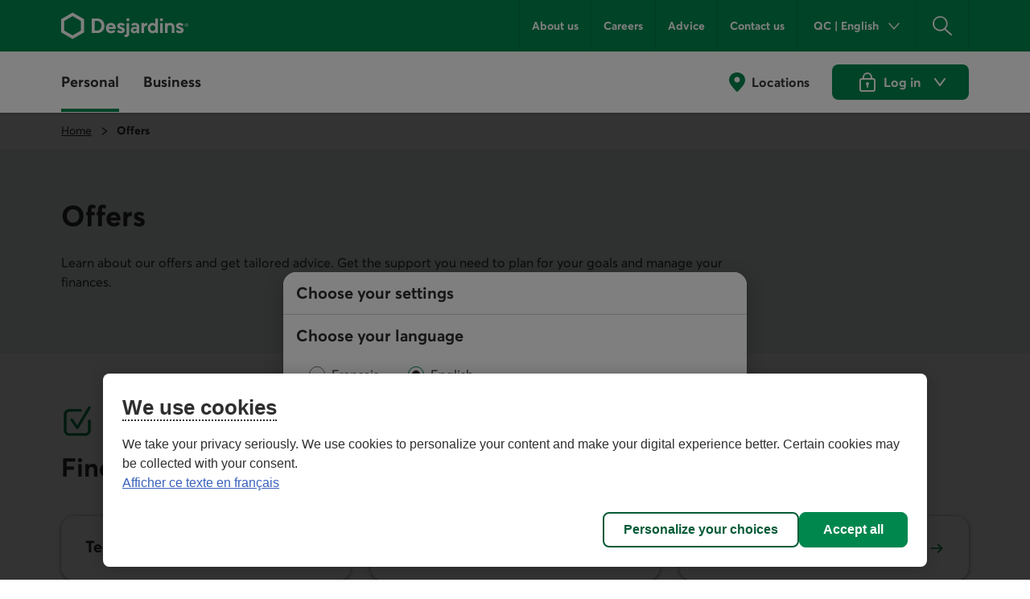

--- FILE ---
content_type: text/css;charset=utf-8
request_url: https://coop.desjardins.com/etc.clientlibs/dcom/clientlibs/clientlib-base.min.2fb8087d26369cf29f2ea623055ade9e.css
body_size: 12423
content:
.cmp-accordion__header{margin:0}
.cmp-accordion__button{display:block;width:100%;text-align:left}
.cmp-accordion__panel--hidden{display:none}
.cmp-accordion__panel--expanded{display:block}
.cmp-image__image{width:100%}
.cmp-breadcrumb{display:inline-block;list-style:none;padding:0}
.cmp-breadcrumb__item{display:inline-block;vertical-align:top}
.cmp-search{position:relative}
.cmp-search__field{position:relative;height:2rem}
.cmp-search__input{padding-left:2rem;padding-right:2rem;height:100%;width:100%}
.cmp-search__icon{display:block;position:absolute;left:.5rem;top:.5rem;background-image:url("[data-uri]");background-size:contain;width:1rem;height:1rem;pointer-events:none}
.cmp-search__loading-indicator{display:none;position:absolute;top:.5rem;left:.5rem;border:3px solid #ccc;border-top-color:#333;border-radius:50%;width:1rem;height:1rem;animation:cmp-search__loading-indicator-spin 2s linear infinite}
@keyframes cmp-search__loading-indicator-spin{0{transform:rotate(0)}
100%{transform:rotate(360deg)}
}
.cmp-search__clear{display:none;margin:0;padding:0;border:0;background:transparent}
.cmp-search__clear-icon{position:absolute;top:.5rem;right:.5rem;background-image:url("[data-uri]");background-size:contain;width:1rem;height:1rem}
.cmp-search__results{display:none;overflow-y:auto;min-width:100%;max-height:10rem;position:absolute;top:100%;left:0;z-index:999999;border:1px solid #ccc;background:#fff}
.cmp-search__item{display:block}
.cmp-search__item--is-focused{background-color:#ccc}
.aem-Grid{display:flex;flex-flow:row wrap}
.aem-Grid,.aem-Grid-newComponent,.aem-GridColumn{width:100%}
.aem-GridShowHidden>.aem-Grid>.aem-GridColumn{display:block !important}
[class*=" dsd-w-"],[class^=dsd-w-]{padding:0 12px}
@media(max-width:1199.98px){[class*=" dsd-w-"],[class^=dsd-w-]{padding:0 8px}
}
.dsd-w-bleed,.dsd-w-full{padding:0}
.dsd-w-full{margin-left:auto;margin-right:auto}
@media(min-width:320px)and (max-width:991.98px){.dsd-w-full{max-width:calc(100% - 32px)}
}
@media(min-width:992px)and (max-width:1199.98px){.dsd-w-full{max-width:944px}
}
@media(min-width:1200px)and (max-width:1439.98px){.dsd-w-full{max-width:1128px}
}
@media(min-width:1440px){.dsd-w-full{max-width:1344px}
}
.aem-Grid.aem-Grid--1>.aem-GridColumn.aem-GridColumn--default--1{width:100%}
.aem-Grid.aem-Grid--1>.aem-GridColumn.aem-GridColumn--offset--default--0{margin-left:0}
.aem-Grid.aem-Grid--1>.aem-GridColumn.aem-GridColumn--offset--default--1{margin-left:100%}
.aem-Grid.aem-Grid--2>.aem-GridColumn.aem-GridColumn--default--1{width:50%}
.aem-Grid.aem-Grid--2>.aem-GridColumn.aem-GridColumn--default--2{width:100%}
.aem-Grid.aem-Grid--2>.aem-GridColumn.aem-GridColumn--offset--default--0{margin-left:0}
.aem-Grid.aem-Grid--2>.aem-GridColumn.aem-GridColumn--offset--default--1{margin-left:50%}
.aem-Grid.aem-Grid--2>.aem-GridColumn.aem-GridColumn--offset--default--2{margin-left:100%}
.aem-Grid.aem-Grid--3>.aem-GridColumn.aem-GridColumn--default--1{width:33.3333333333%}
.aem-Grid.aem-Grid--3>.aem-GridColumn.aem-GridColumn--default--2{width:66.6666666667%}
.aem-Grid.aem-Grid--3>.aem-GridColumn.aem-GridColumn--default--3{width:100%}
.aem-Grid.aem-Grid--3>.aem-GridColumn.aem-GridColumn--offset--default--0{margin-left:0}
.aem-Grid.aem-Grid--3>.aem-GridColumn.aem-GridColumn--offset--default--1{margin-left:33.3333333333%}
.aem-Grid.aem-Grid--3>.aem-GridColumn.aem-GridColumn--offset--default--2{margin-left:66.6666666667%}
.aem-Grid.aem-Grid--3>.aem-GridColumn.aem-GridColumn--offset--default--3{margin-left:100%}
.aem-Grid.aem-Grid--4>.aem-GridColumn.aem-GridColumn--default--1{width:25%}
.aem-Grid.aem-Grid--4>.aem-GridColumn.aem-GridColumn--default--2{width:50%}
.aem-Grid.aem-Grid--4>.aem-GridColumn.aem-GridColumn--default--3{width:75%}
.aem-Grid.aem-Grid--4>.aem-GridColumn.aem-GridColumn--default--4{width:100%}
.aem-Grid.aem-Grid--4>.aem-GridColumn.aem-GridColumn--offset--default--0{margin-left:0}
.aem-Grid.aem-Grid--4>.aem-GridColumn.aem-GridColumn--offset--default--1{margin-left:25%}
.aem-Grid.aem-Grid--4>.aem-GridColumn.aem-GridColumn--offset--default--2{margin-left:50%}
.aem-Grid.aem-Grid--4>.aem-GridColumn.aem-GridColumn--offset--default--3{margin-left:75%}
.aem-Grid.aem-Grid--4>.aem-GridColumn.aem-GridColumn--offset--default--4{margin-left:100%}
.aem-Grid.aem-Grid--5>.aem-GridColumn.aem-GridColumn--default--1{width:20%}
.aem-Grid.aem-Grid--5>.aem-GridColumn.aem-GridColumn--default--2{width:40%}
.aem-Grid.aem-Grid--5>.aem-GridColumn.aem-GridColumn--default--3{width:60%}
.aem-Grid.aem-Grid--5>.aem-GridColumn.aem-GridColumn--default--4{width:80%}
.aem-Grid.aem-Grid--5>.aem-GridColumn.aem-GridColumn--default--5{width:100%}
.aem-Grid.aem-Grid--5>.aem-GridColumn.aem-GridColumn--offset--default--0{margin-left:0}
.aem-Grid.aem-Grid--5>.aem-GridColumn.aem-GridColumn--offset--default--1{margin-left:20%}
.aem-Grid.aem-Grid--5>.aem-GridColumn.aem-GridColumn--offset--default--2{margin-left:40%}
.aem-Grid.aem-Grid--5>.aem-GridColumn.aem-GridColumn--offset--default--3{margin-left:60%}
.aem-Grid.aem-Grid--5>.aem-GridColumn.aem-GridColumn--offset--default--4{margin-left:80%}
.aem-Grid.aem-Grid--5>.aem-GridColumn.aem-GridColumn--offset--default--5{margin-left:100%}
.aem-Grid.aem-Grid--6>.aem-GridColumn.aem-GridColumn--default--1{width:16.6666666667%}
.aem-Grid.aem-Grid--6>.aem-GridColumn.aem-GridColumn--default--2{width:33.3333333333%}
.aem-Grid.aem-Grid--6>.aem-GridColumn.aem-GridColumn--default--3{width:50%}
.aem-Grid.aem-Grid--6>.aem-GridColumn.aem-GridColumn--default--4{width:66.6666666667%}
.aem-Grid.aem-Grid--6>.aem-GridColumn.aem-GridColumn--default--5{width:83.3333333333%}
.aem-Grid.aem-Grid--6>.aem-GridColumn.aem-GridColumn--default--6{width:100%}
.aem-Grid.aem-Grid--6>.aem-GridColumn.aem-GridColumn--offset--default--0{margin-left:0}
.aem-Grid.aem-Grid--6>.aem-GridColumn.aem-GridColumn--offset--default--1{margin-left:16.6666666667%}
.aem-Grid.aem-Grid--6>.aem-GridColumn.aem-GridColumn--offset--default--2{margin-left:33.3333333333%}
.aem-Grid.aem-Grid--6>.aem-GridColumn.aem-GridColumn--offset--default--3{margin-left:50%}
.aem-Grid.aem-Grid--6>.aem-GridColumn.aem-GridColumn--offset--default--4{margin-left:66.6666666667%}
.aem-Grid.aem-Grid--6>.aem-GridColumn.aem-GridColumn--offset--default--5{margin-left:83.3333333333%}
.aem-Grid.aem-Grid--6>.aem-GridColumn.aem-GridColumn--offset--default--6{margin-left:100%}
.aem-Grid.aem-Grid--7>.aem-GridColumn.aem-GridColumn--default--1{width:14.2857142857%}
.aem-Grid.aem-Grid--7>.aem-GridColumn.aem-GridColumn--default--2{width:28.5714285714%}
.aem-Grid.aem-Grid--7>.aem-GridColumn.aem-GridColumn--default--3{width:42.8571428571%}
.aem-Grid.aem-Grid--7>.aem-GridColumn.aem-GridColumn--default--4{width:57.1428571429%}
.aem-Grid.aem-Grid--7>.aem-GridColumn.aem-GridColumn--default--5{width:71.4285714286%}
.aem-Grid.aem-Grid--7>.aem-GridColumn.aem-GridColumn--default--6{width:85.7142857143%}
.aem-Grid.aem-Grid--7>.aem-GridColumn.aem-GridColumn--default--7{width:100%}
.aem-Grid.aem-Grid--7>.aem-GridColumn.aem-GridColumn--offset--default--0{margin-left:0}
.aem-Grid.aem-Grid--7>.aem-GridColumn.aem-GridColumn--offset--default--1{margin-left:14.2857142857%}
.aem-Grid.aem-Grid--7>.aem-GridColumn.aem-GridColumn--offset--default--2{margin-left:28.5714285714%}
.aem-Grid.aem-Grid--7>.aem-GridColumn.aem-GridColumn--offset--default--3{margin-left:42.8571428571%}
.aem-Grid.aem-Grid--7>.aem-GridColumn.aem-GridColumn--offset--default--4{margin-left:57.1428571429%}
.aem-Grid.aem-Grid--7>.aem-GridColumn.aem-GridColumn--offset--default--5{margin-left:71.4285714286%}
.aem-Grid.aem-Grid--7>.aem-GridColumn.aem-GridColumn--offset--default--6{margin-left:85.7142857143%}
.aem-Grid.aem-Grid--7>.aem-GridColumn.aem-GridColumn--offset--default--7{margin-left:100%}
.aem-Grid.aem-Grid--8>.aem-GridColumn.aem-GridColumn--default--1{width:12.5%}
.aem-Grid.aem-Grid--8>.aem-GridColumn.aem-GridColumn--default--2{width:25%}
.aem-Grid.aem-Grid--8>.aem-GridColumn.aem-GridColumn--default--3{width:37.5%}
.aem-Grid.aem-Grid--8>.aem-GridColumn.aem-GridColumn--default--4{width:50%}
.aem-Grid.aem-Grid--8>.aem-GridColumn.aem-GridColumn--default--5{width:62.5%}
.aem-Grid.aem-Grid--8>.aem-GridColumn.aem-GridColumn--default--6{width:75%}
.aem-Grid.aem-Grid--8>.aem-GridColumn.aem-GridColumn--default--7{width:87.5%}
.aem-Grid.aem-Grid--8>.aem-GridColumn.aem-GridColumn--default--8{width:100%}
.aem-Grid.aem-Grid--8>.aem-GridColumn.aem-GridColumn--offset--default--0{margin-left:0}
.aem-Grid.aem-Grid--8>.aem-GridColumn.aem-GridColumn--offset--default--1{margin-left:12.5%}
.aem-Grid.aem-Grid--8>.aem-GridColumn.aem-GridColumn--offset--default--2{margin-left:25%}
.aem-Grid.aem-Grid--8>.aem-GridColumn.aem-GridColumn--offset--default--3{margin-left:37.5%}
.aem-Grid.aem-Grid--8>.aem-GridColumn.aem-GridColumn--offset--default--4{margin-left:50%}
.aem-Grid.aem-Grid--8>.aem-GridColumn.aem-GridColumn--offset--default--5{margin-left:62.5%}
.aem-Grid.aem-Grid--8>.aem-GridColumn.aem-GridColumn--offset--default--6{margin-left:75%}
.aem-Grid.aem-Grid--8>.aem-GridColumn.aem-GridColumn--offset--default--7{margin-left:87.5%}
.aem-Grid.aem-Grid--8>.aem-GridColumn.aem-GridColumn--offset--default--8{margin-left:100%}
.aem-Grid.aem-Grid--9>.aem-GridColumn.aem-GridColumn--default--1{width:11.1111111111%}
.aem-Grid.aem-Grid--9>.aem-GridColumn.aem-GridColumn--default--2{width:22.2222222222%}
.aem-Grid.aem-Grid--9>.aem-GridColumn.aem-GridColumn--default--3{width:33.3333333333%}
.aem-Grid.aem-Grid--9>.aem-GridColumn.aem-GridColumn--default--4{width:44.4444444444%}
.aem-Grid.aem-Grid--9>.aem-GridColumn.aem-GridColumn--default--5{width:55.5555555556%}
.aem-Grid.aem-Grid--9>.aem-GridColumn.aem-GridColumn--default--6{width:66.6666666667%}
.aem-Grid.aem-Grid--9>.aem-GridColumn.aem-GridColumn--default--7{width:77.7777777778%}
.aem-Grid.aem-Grid--9>.aem-GridColumn.aem-GridColumn--default--8{width:88.8888888889%}
.aem-Grid.aem-Grid--9>.aem-GridColumn.aem-GridColumn--default--9{width:100%}
.aem-Grid.aem-Grid--9>.aem-GridColumn.aem-GridColumn--offset--default--0{margin-left:0}
.aem-Grid.aem-Grid--9>.aem-GridColumn.aem-GridColumn--offset--default--1{margin-left:11.1111111111%}
.aem-Grid.aem-Grid--9>.aem-GridColumn.aem-GridColumn--offset--default--2{margin-left:22.2222222222%}
.aem-Grid.aem-Grid--9>.aem-GridColumn.aem-GridColumn--offset--default--3{margin-left:33.3333333333%}
.aem-Grid.aem-Grid--9>.aem-GridColumn.aem-GridColumn--offset--default--4{margin-left:44.4444444444%}
.aem-Grid.aem-Grid--9>.aem-GridColumn.aem-GridColumn--offset--default--5{margin-left:55.5555555556%}
.aem-Grid.aem-Grid--9>.aem-GridColumn.aem-GridColumn--offset--default--6{margin-left:66.6666666667%}
.aem-Grid.aem-Grid--9>.aem-GridColumn.aem-GridColumn--offset--default--7{margin-left:77.7777777778%}
.aem-Grid.aem-Grid--9>.aem-GridColumn.aem-GridColumn--offset--default--8{margin-left:88.8888888889%}
.aem-Grid.aem-Grid--9>.aem-GridColumn.aem-GridColumn--offset--default--9{margin-left:100%}
.aem-Grid.aem-Grid--10>.aem-GridColumn.aem-GridColumn--default--1{width:10%}
.aem-Grid.aem-Grid--10>.aem-GridColumn.aem-GridColumn--default--2{width:20%}
.aem-Grid.aem-Grid--10>.aem-GridColumn.aem-GridColumn--default--3{width:30%}
.aem-Grid.aem-Grid--10>.aem-GridColumn.aem-GridColumn--default--4{width:40%}
.aem-Grid.aem-Grid--10>.aem-GridColumn.aem-GridColumn--default--5{width:50%}
.aem-Grid.aem-Grid--10>.aem-GridColumn.aem-GridColumn--default--6{width:60%}
.aem-Grid.aem-Grid--10>.aem-GridColumn.aem-GridColumn--default--7{width:70%}
.aem-Grid.aem-Grid--10>.aem-GridColumn.aem-GridColumn--default--8{width:80%}
.aem-Grid.aem-Grid--10>.aem-GridColumn.aem-GridColumn--default--9{width:90%}
.aem-Grid.aem-Grid--10>.aem-GridColumn.aem-GridColumn--default--10{width:100%}
.aem-Grid.aem-Grid--10>.aem-GridColumn.aem-GridColumn--offset--default--0{margin-left:0}
.aem-Grid.aem-Grid--10>.aem-GridColumn.aem-GridColumn--offset--default--1{margin-left:10%}
.aem-Grid.aem-Grid--10>.aem-GridColumn.aem-GridColumn--offset--default--2{margin-left:20%}
.aem-Grid.aem-Grid--10>.aem-GridColumn.aem-GridColumn--offset--default--3{margin-left:30%}
.aem-Grid.aem-Grid--10>.aem-GridColumn.aem-GridColumn--offset--default--4{margin-left:40%}
.aem-Grid.aem-Grid--10>.aem-GridColumn.aem-GridColumn--offset--default--5{margin-left:50%}
.aem-Grid.aem-Grid--10>.aem-GridColumn.aem-GridColumn--offset--default--6{margin-left:60%}
.aem-Grid.aem-Grid--10>.aem-GridColumn.aem-GridColumn--offset--default--7{margin-left:70%}
.aem-Grid.aem-Grid--10>.aem-GridColumn.aem-GridColumn--offset--default--8{margin-left:80%}
.aem-Grid.aem-Grid--10>.aem-GridColumn.aem-GridColumn--offset--default--9{margin-left:90%}
.aem-Grid.aem-Grid--10>.aem-GridColumn.aem-GridColumn--offset--default--10{margin-left:100%}
.aem-Grid.aem-Grid--11>.aem-GridColumn.aem-GridColumn--default--1{width:9.0909090909%}
.aem-Grid.aem-Grid--11>.aem-GridColumn.aem-GridColumn--default--2{width:18.1818181818%}
.aem-Grid.aem-Grid--11>.aem-GridColumn.aem-GridColumn--default--3{width:27.2727272727%}
.aem-Grid.aem-Grid--11>.aem-GridColumn.aem-GridColumn--default--4{width:36.3636363636%}
.aem-Grid.aem-Grid--11>.aem-GridColumn.aem-GridColumn--default--5{width:45.4545454545%}
.aem-Grid.aem-Grid--11>.aem-GridColumn.aem-GridColumn--default--6{width:54.5454545455%}
.aem-Grid.aem-Grid--11>.aem-GridColumn.aem-GridColumn--default--7{width:63.6363636364%}
.aem-Grid.aem-Grid--11>.aem-GridColumn.aem-GridColumn--default--8{width:72.7272727273%}
.aem-Grid.aem-Grid--11>.aem-GridColumn.aem-GridColumn--default--9{width:81.8181818182%}
.aem-Grid.aem-Grid--11>.aem-GridColumn.aem-GridColumn--default--10{width:90.9090909091%}
.aem-Grid.aem-Grid--11>.aem-GridColumn.aem-GridColumn--default--11{width:100%}
.aem-Grid.aem-Grid--11>.aem-GridColumn.aem-GridColumn--offset--default--0{margin-left:0}
.aem-Grid.aem-Grid--11>.aem-GridColumn.aem-GridColumn--offset--default--1{margin-left:9.0909090909%}
.aem-Grid.aem-Grid--11>.aem-GridColumn.aem-GridColumn--offset--default--2{margin-left:18.1818181818%}
.aem-Grid.aem-Grid--11>.aem-GridColumn.aem-GridColumn--offset--default--3{margin-left:27.2727272727%}
.aem-Grid.aem-Grid--11>.aem-GridColumn.aem-GridColumn--offset--default--4{margin-left:36.3636363636%}
.aem-Grid.aem-Grid--11>.aem-GridColumn.aem-GridColumn--offset--default--5{margin-left:45.4545454545%}
.aem-Grid.aem-Grid--11>.aem-GridColumn.aem-GridColumn--offset--default--6{margin-left:54.5454545455%}
.aem-Grid.aem-Grid--11>.aem-GridColumn.aem-GridColumn--offset--default--7{margin-left:63.6363636364%}
.aem-Grid.aem-Grid--11>.aem-GridColumn.aem-GridColumn--offset--default--8{margin-left:72.7272727273%}
.aem-Grid.aem-Grid--11>.aem-GridColumn.aem-GridColumn--offset--default--9{margin-left:81.8181818182%}
.aem-Grid.aem-Grid--11>.aem-GridColumn.aem-GridColumn--offset--default--10{margin-left:90.9090909091%}
.aem-Grid.aem-Grid--11>.aem-GridColumn.aem-GridColumn--offset--default--11{margin-left:100%}
.aem-Grid.aem-Grid--12>.aem-GridColumn.aem-GridColumn--default--1{width:8.3333333333%}
.aem-Grid.aem-Grid--12>.aem-GridColumn.aem-GridColumn--default--2{width:16.6666666667%}
.aem-Grid.aem-Grid--12>.aem-GridColumn.aem-GridColumn--default--3{width:25%}
.aem-Grid.aem-Grid--12>.aem-GridColumn.aem-GridColumn--default--4{width:33.3333333333%}
.aem-Grid.aem-Grid--12>.aem-GridColumn.aem-GridColumn--default--5{width:41.6666666667%}
.aem-Grid.aem-Grid--12>.aem-GridColumn.aem-GridColumn--default--6{width:50%}
.aem-Grid.aem-Grid--12>.aem-GridColumn.aem-GridColumn--default--7{width:58.3333333333%}
.aem-Grid.aem-Grid--12>.aem-GridColumn.aem-GridColumn--default--8{width:66.6666666667%}
.aem-Grid.aem-Grid--12>.aem-GridColumn.aem-GridColumn--default--9{width:75%}
.aem-Grid.aem-Grid--12>.aem-GridColumn.aem-GridColumn--default--10{width:83.3333333333%}
.aem-Grid.aem-Grid--12>.aem-GridColumn.aem-GridColumn--default--11{width:91.6666666667%}
.aem-Grid.aem-Grid--12>.aem-GridColumn.aem-GridColumn--default--12{width:100%}
.aem-Grid.aem-Grid--12>.aem-GridColumn.aem-GridColumn--offset--default--0{margin-left:0}
.aem-Grid.aem-Grid--12>.aem-GridColumn.aem-GridColumn--offset--default--1{margin-left:8.3333333333%}
.aem-Grid.aem-Grid--12>.aem-GridColumn.aem-GridColumn--offset--default--2{margin-left:16.6666666667%}
.aem-Grid.aem-Grid--12>.aem-GridColumn.aem-GridColumn--offset--default--3{margin-left:25%}
.aem-Grid.aem-Grid--12>.aem-GridColumn.aem-GridColumn--offset--default--4{margin-left:33.3333333333%}
.aem-Grid.aem-Grid--12>.aem-GridColumn.aem-GridColumn--offset--default--5{margin-left:41.6666666667%}
.aem-Grid.aem-Grid--12>.aem-GridColumn.aem-GridColumn--offset--default--6{margin-left:50%}
.aem-Grid.aem-Grid--12>.aem-GridColumn.aem-GridColumn--offset--default--7{margin-left:58.3333333333%}
.aem-Grid.aem-Grid--12>.aem-GridColumn.aem-GridColumn--offset--default--8{margin-left:66.6666666667%}
.aem-Grid.aem-Grid--12>.aem-GridColumn.aem-GridColumn--offset--default--9{margin-left:75%}
.aem-Grid.aem-Grid--12>.aem-GridColumn.aem-GridColumn--offset--default--10{margin-left:83.3333333333%}
.aem-Grid.aem-Grid--12>.aem-GridColumn.aem-GridColumn--offset--default--11{margin-left:91.6666666667%}
.aem-Grid.aem-Grid--12>.aem-GridColumn.aem-GridColumn--offset--default--12{margin-left:100%}
.aem-Grid.aem-Grid--default--1>.aem-GridColumn.aem-GridColumn--default--1{width:100%}
.aem-Grid.aem-Grid--default--1>.aem-GridColumn.aem-GridColumn--offset--default--0{margin-left:0}
.aem-Grid.aem-Grid--default--1>.aem-GridColumn.aem-GridColumn--offset--default--1{margin-left:100%}
.aem-Grid.aem-Grid--default--2>.aem-GridColumn.aem-GridColumn--default--1{width:50%}
.aem-Grid.aem-Grid--default--2>.aem-GridColumn.aem-GridColumn--default--2{width:100%}
.aem-Grid.aem-Grid--default--2>.aem-GridColumn.aem-GridColumn--offset--default--0{margin-left:0}
.aem-Grid.aem-Grid--default--2>.aem-GridColumn.aem-GridColumn--offset--default--1{margin-left:50%}
.aem-Grid.aem-Grid--default--2>.aem-GridColumn.aem-GridColumn--offset--default--2{margin-left:100%}
.aem-Grid.aem-Grid--default--3>.aem-GridColumn.aem-GridColumn--default--1{width:33.3333333333%}
.aem-Grid.aem-Grid--default--3>.aem-GridColumn.aem-GridColumn--default--2{width:66.6666666667%}
.aem-Grid.aem-Grid--default--3>.aem-GridColumn.aem-GridColumn--default--3{width:100%}
.aem-Grid.aem-Grid--default--3>.aem-GridColumn.aem-GridColumn--offset--default--0{margin-left:0}
.aem-Grid.aem-Grid--default--3>.aem-GridColumn.aem-GridColumn--offset--default--1{margin-left:33.3333333333%}
.aem-Grid.aem-Grid--default--3>.aem-GridColumn.aem-GridColumn--offset--default--2{margin-left:66.6666666667%}
.aem-Grid.aem-Grid--default--3>.aem-GridColumn.aem-GridColumn--offset--default--3{margin-left:100%}
.aem-Grid.aem-Grid--default--4>.aem-GridColumn.aem-GridColumn--default--1{width:25%}
.aem-Grid.aem-Grid--default--4>.aem-GridColumn.aem-GridColumn--default--2{width:50%}
.aem-Grid.aem-Grid--default--4>.aem-GridColumn.aem-GridColumn--default--3{width:75%}
.aem-Grid.aem-Grid--default--4>.aem-GridColumn.aem-GridColumn--default--4{width:100%}
.aem-Grid.aem-Grid--default--4>.aem-GridColumn.aem-GridColumn--offset--default--0{margin-left:0}
.aem-Grid.aem-Grid--default--4>.aem-GridColumn.aem-GridColumn--offset--default--1{margin-left:25%}
.aem-Grid.aem-Grid--default--4>.aem-GridColumn.aem-GridColumn--offset--default--2{margin-left:50%}
.aem-Grid.aem-Grid--default--4>.aem-GridColumn.aem-GridColumn--offset--default--3{margin-left:75%}
.aem-Grid.aem-Grid--default--4>.aem-GridColumn.aem-GridColumn--offset--default--4{margin-left:100%}
.aem-Grid.aem-Grid--default--5>.aem-GridColumn.aem-GridColumn--default--1{width:20%}
.aem-Grid.aem-Grid--default--5>.aem-GridColumn.aem-GridColumn--default--2{width:40%}
.aem-Grid.aem-Grid--default--5>.aem-GridColumn.aem-GridColumn--default--3{width:60%}
.aem-Grid.aem-Grid--default--5>.aem-GridColumn.aem-GridColumn--default--4{width:80%}
.aem-Grid.aem-Grid--default--5>.aem-GridColumn.aem-GridColumn--default--5{width:100%}
.aem-Grid.aem-Grid--default--5>.aem-GridColumn.aem-GridColumn--offset--default--0{margin-left:0}
.aem-Grid.aem-Grid--default--5>.aem-GridColumn.aem-GridColumn--offset--default--1{margin-left:20%}
.aem-Grid.aem-Grid--default--5>.aem-GridColumn.aem-GridColumn--offset--default--2{margin-left:40%}
.aem-Grid.aem-Grid--default--5>.aem-GridColumn.aem-GridColumn--offset--default--3{margin-left:60%}
.aem-Grid.aem-Grid--default--5>.aem-GridColumn.aem-GridColumn--offset--default--4{margin-left:80%}
.aem-Grid.aem-Grid--default--5>.aem-GridColumn.aem-GridColumn--offset--default--5{margin-left:100%}
.aem-Grid.aem-Grid--default--6>.aem-GridColumn.aem-GridColumn--default--1{width:16.6666666667%}
.aem-Grid.aem-Grid--default--6>.aem-GridColumn.aem-GridColumn--default--2{width:33.3333333333%}
.aem-Grid.aem-Grid--default--6>.aem-GridColumn.aem-GridColumn--default--3{width:50%}
.aem-Grid.aem-Grid--default--6>.aem-GridColumn.aem-GridColumn--default--4{width:66.6666666667%}
.aem-Grid.aem-Grid--default--6>.aem-GridColumn.aem-GridColumn--default--5{width:83.3333333333%}
.aem-Grid.aem-Grid--default--6>.aem-GridColumn.aem-GridColumn--default--6{width:100%}
.aem-Grid.aem-Grid--default--6>.aem-GridColumn.aem-GridColumn--offset--default--0{margin-left:0}
.aem-Grid.aem-Grid--default--6>.aem-GridColumn.aem-GridColumn--offset--default--1{margin-left:16.6666666667%}
.aem-Grid.aem-Grid--default--6>.aem-GridColumn.aem-GridColumn--offset--default--2{margin-left:33.3333333333%}
.aem-Grid.aem-Grid--default--6>.aem-GridColumn.aem-GridColumn--offset--default--3{margin-left:50%}
.aem-Grid.aem-Grid--default--6>.aem-GridColumn.aem-GridColumn--offset--default--4{margin-left:66.6666666667%}
.aem-Grid.aem-Grid--default--6>.aem-GridColumn.aem-GridColumn--offset--default--5{margin-left:83.3333333333%}
.aem-Grid.aem-Grid--default--6>.aem-GridColumn.aem-GridColumn--offset--default--6{margin-left:100%}
.aem-Grid.aem-Grid--default--7>.aem-GridColumn.aem-GridColumn--default--1{width:14.2857142857%}
.aem-Grid.aem-Grid--default--7>.aem-GridColumn.aem-GridColumn--default--2{width:28.5714285714%}
.aem-Grid.aem-Grid--default--7>.aem-GridColumn.aem-GridColumn--default--3{width:42.8571428571%}
.aem-Grid.aem-Grid--default--7>.aem-GridColumn.aem-GridColumn--default--4{width:57.1428571429%}
.aem-Grid.aem-Grid--default--7>.aem-GridColumn.aem-GridColumn--default--5{width:71.4285714286%}
.aem-Grid.aem-Grid--default--7>.aem-GridColumn.aem-GridColumn--default--6{width:85.7142857143%}
.aem-Grid.aem-Grid--default--7>.aem-GridColumn.aem-GridColumn--default--7{width:100%}
.aem-Grid.aem-Grid--default--7>.aem-GridColumn.aem-GridColumn--offset--default--0{margin-left:0}
.aem-Grid.aem-Grid--default--7>.aem-GridColumn.aem-GridColumn--offset--default--1{margin-left:14.2857142857%}
.aem-Grid.aem-Grid--default--7>.aem-GridColumn.aem-GridColumn--offset--default--2{margin-left:28.5714285714%}
.aem-Grid.aem-Grid--default--7>.aem-GridColumn.aem-GridColumn--offset--default--3{margin-left:42.8571428571%}
.aem-Grid.aem-Grid--default--7>.aem-GridColumn.aem-GridColumn--offset--default--4{margin-left:57.1428571429%}
.aem-Grid.aem-Grid--default--7>.aem-GridColumn.aem-GridColumn--offset--default--5{margin-left:71.4285714286%}
.aem-Grid.aem-Grid--default--7>.aem-GridColumn.aem-GridColumn--offset--default--6{margin-left:85.7142857143%}
.aem-Grid.aem-Grid--default--7>.aem-GridColumn.aem-GridColumn--offset--default--7{margin-left:100%}
.aem-Grid.aem-Grid--default--8>.aem-GridColumn.aem-GridColumn--default--1{width:12.5%}
.aem-Grid.aem-Grid--default--8>.aem-GridColumn.aem-GridColumn--default--2{width:25%}
.aem-Grid.aem-Grid--default--8>.aem-GridColumn.aem-GridColumn--default--3{width:37.5%}
.aem-Grid.aem-Grid--default--8>.aem-GridColumn.aem-GridColumn--default--4{width:50%}
.aem-Grid.aem-Grid--default--8>.aem-GridColumn.aem-GridColumn--default--5{width:62.5%}
.aem-Grid.aem-Grid--default--8>.aem-GridColumn.aem-GridColumn--default--6{width:75%}
.aem-Grid.aem-Grid--default--8>.aem-GridColumn.aem-GridColumn--default--7{width:87.5%}
.aem-Grid.aem-Grid--default--8>.aem-GridColumn.aem-GridColumn--default--8{width:100%}
.aem-Grid.aem-Grid--default--8>.aem-GridColumn.aem-GridColumn--offset--default--0{margin-left:0}
.aem-Grid.aem-Grid--default--8>.aem-GridColumn.aem-GridColumn--offset--default--1{margin-left:12.5%}
.aem-Grid.aem-Grid--default--8>.aem-GridColumn.aem-GridColumn--offset--default--2{margin-left:25%}
.aem-Grid.aem-Grid--default--8>.aem-GridColumn.aem-GridColumn--offset--default--3{margin-left:37.5%}
.aem-Grid.aem-Grid--default--8>.aem-GridColumn.aem-GridColumn--offset--default--4{margin-left:50%}
.aem-Grid.aem-Grid--default--8>.aem-GridColumn.aem-GridColumn--offset--default--5{margin-left:62.5%}
.aem-Grid.aem-Grid--default--8>.aem-GridColumn.aem-GridColumn--offset--default--6{margin-left:75%}
.aem-Grid.aem-Grid--default--8>.aem-GridColumn.aem-GridColumn--offset--default--7{margin-left:87.5%}
.aem-Grid.aem-Grid--default--8>.aem-GridColumn.aem-GridColumn--offset--default--8{margin-left:100%}
.aem-Grid.aem-Grid--default--9>.aem-GridColumn.aem-GridColumn--default--1{width:11.1111111111%}
.aem-Grid.aem-Grid--default--9>.aem-GridColumn.aem-GridColumn--default--2{width:22.2222222222%}
.aem-Grid.aem-Grid--default--9>.aem-GridColumn.aem-GridColumn--default--3{width:33.3333333333%}
.aem-Grid.aem-Grid--default--9>.aem-GridColumn.aem-GridColumn--default--4{width:44.4444444444%}
.aem-Grid.aem-Grid--default--9>.aem-GridColumn.aem-GridColumn--default--5{width:55.5555555556%}
.aem-Grid.aem-Grid--default--9>.aem-GridColumn.aem-GridColumn--default--6{width:66.6666666667%}
.aem-Grid.aem-Grid--default--9>.aem-GridColumn.aem-GridColumn--default--7{width:77.7777777778%}
.aem-Grid.aem-Grid--default--9>.aem-GridColumn.aem-GridColumn--default--8{width:88.8888888889%}
.aem-Grid.aem-Grid--default--9>.aem-GridColumn.aem-GridColumn--default--9{width:100%}
.aem-Grid.aem-Grid--default--9>.aem-GridColumn.aem-GridColumn--offset--default--0{margin-left:0}
.aem-Grid.aem-Grid--default--9>.aem-GridColumn.aem-GridColumn--offset--default--1{margin-left:11.1111111111%}
.aem-Grid.aem-Grid--default--9>.aem-GridColumn.aem-GridColumn--offset--default--2{margin-left:22.2222222222%}
.aem-Grid.aem-Grid--default--9>.aem-GridColumn.aem-GridColumn--offset--default--3{margin-left:33.3333333333%}
.aem-Grid.aem-Grid--default--9>.aem-GridColumn.aem-GridColumn--offset--default--4{margin-left:44.4444444444%}
.aem-Grid.aem-Grid--default--9>.aem-GridColumn.aem-GridColumn--offset--default--5{margin-left:55.5555555556%}
.aem-Grid.aem-Grid--default--9>.aem-GridColumn.aem-GridColumn--offset--default--6{margin-left:66.6666666667%}
.aem-Grid.aem-Grid--default--9>.aem-GridColumn.aem-GridColumn--offset--default--7{margin-left:77.7777777778%}
.aem-Grid.aem-Grid--default--9>.aem-GridColumn.aem-GridColumn--offset--default--8{margin-left:88.8888888889%}
.aem-Grid.aem-Grid--default--9>.aem-GridColumn.aem-GridColumn--offset--default--9{margin-left:100%}
.aem-Grid.aem-Grid--default--10>.aem-GridColumn.aem-GridColumn--default--1{width:10%}
.aem-Grid.aem-Grid--default--10>.aem-GridColumn.aem-GridColumn--default--2{width:20%}
.aem-Grid.aem-Grid--default--10>.aem-GridColumn.aem-GridColumn--default--3{width:30%}
.aem-Grid.aem-Grid--default--10>.aem-GridColumn.aem-GridColumn--default--4{width:40%}
.aem-Grid.aem-Grid--default--10>.aem-GridColumn.aem-GridColumn--default--5{width:50%}
.aem-Grid.aem-Grid--default--10>.aem-GridColumn.aem-GridColumn--default--6{width:60%}
.aem-Grid.aem-Grid--default--10>.aem-GridColumn.aem-GridColumn--default--7{width:70%}
.aem-Grid.aem-Grid--default--10>.aem-GridColumn.aem-GridColumn--default--8{width:80%}
.aem-Grid.aem-Grid--default--10>.aem-GridColumn.aem-GridColumn--default--9{width:90%}
.aem-Grid.aem-Grid--default--10>.aem-GridColumn.aem-GridColumn--default--10{width:100%}
.aem-Grid.aem-Grid--default--10>.aem-GridColumn.aem-GridColumn--offset--default--0{margin-left:0}
.aem-Grid.aem-Grid--default--10>.aem-GridColumn.aem-GridColumn--offset--default--1{margin-left:10%}
.aem-Grid.aem-Grid--default--10>.aem-GridColumn.aem-GridColumn--offset--default--2{margin-left:20%}
.aem-Grid.aem-Grid--default--10>.aem-GridColumn.aem-GridColumn--offset--default--3{margin-left:30%}
.aem-Grid.aem-Grid--default--10>.aem-GridColumn.aem-GridColumn--offset--default--4{margin-left:40%}
.aem-Grid.aem-Grid--default--10>.aem-GridColumn.aem-GridColumn--offset--default--5{margin-left:50%}
.aem-Grid.aem-Grid--default--10>.aem-GridColumn.aem-GridColumn--offset--default--6{margin-left:60%}
.aem-Grid.aem-Grid--default--10>.aem-GridColumn.aem-GridColumn--offset--default--7{margin-left:70%}
.aem-Grid.aem-Grid--default--10>.aem-GridColumn.aem-GridColumn--offset--default--8{margin-left:80%}
.aem-Grid.aem-Grid--default--10>.aem-GridColumn.aem-GridColumn--offset--default--9{margin-left:90%}
.aem-Grid.aem-Grid--default--10>.aem-GridColumn.aem-GridColumn--offset--default--10{margin-left:100%}
.aem-Grid.aem-Grid--default--11>.aem-GridColumn.aem-GridColumn--default--1{width:9.0909090909%}
.aem-Grid.aem-Grid--default--11>.aem-GridColumn.aem-GridColumn--default--2{width:18.1818181818%}
.aem-Grid.aem-Grid--default--11>.aem-GridColumn.aem-GridColumn--default--3{width:27.2727272727%}
.aem-Grid.aem-Grid--default--11>.aem-GridColumn.aem-GridColumn--default--4{width:36.3636363636%}
.aem-Grid.aem-Grid--default--11>.aem-GridColumn.aem-GridColumn--default--5{width:45.4545454545%}
.aem-Grid.aem-Grid--default--11>.aem-GridColumn.aem-GridColumn--default--6{width:54.5454545455%}
.aem-Grid.aem-Grid--default--11>.aem-GridColumn.aem-GridColumn--default--7{width:63.6363636364%}
.aem-Grid.aem-Grid--default--11>.aem-GridColumn.aem-GridColumn--default--8{width:72.7272727273%}
.aem-Grid.aem-Grid--default--11>.aem-GridColumn.aem-GridColumn--default--9{width:81.8181818182%}
.aem-Grid.aem-Grid--default--11>.aem-GridColumn.aem-GridColumn--default--10{width:90.9090909091%}
.aem-Grid.aem-Grid--default--11>.aem-GridColumn.aem-GridColumn--default--11{width:100%}
.aem-Grid.aem-Grid--default--11>.aem-GridColumn.aem-GridColumn--offset--default--0{margin-left:0}
.aem-Grid.aem-Grid--default--11>.aem-GridColumn.aem-GridColumn--offset--default--1{margin-left:9.0909090909%}
.aem-Grid.aem-Grid--default--11>.aem-GridColumn.aem-GridColumn--offset--default--2{margin-left:18.1818181818%}
.aem-Grid.aem-Grid--default--11>.aem-GridColumn.aem-GridColumn--offset--default--3{margin-left:27.2727272727%}
.aem-Grid.aem-Grid--default--11>.aem-GridColumn.aem-GridColumn--offset--default--4{margin-left:36.3636363636%}
.aem-Grid.aem-Grid--default--11>.aem-GridColumn.aem-GridColumn--offset--default--5{margin-left:45.4545454545%}
.aem-Grid.aem-Grid--default--11>.aem-GridColumn.aem-GridColumn--offset--default--6{margin-left:54.5454545455%}
.aem-Grid.aem-Grid--default--11>.aem-GridColumn.aem-GridColumn--offset--default--7{margin-left:63.6363636364%}
.aem-Grid.aem-Grid--default--11>.aem-GridColumn.aem-GridColumn--offset--default--8{margin-left:72.7272727273%}
.aem-Grid.aem-Grid--default--11>.aem-GridColumn.aem-GridColumn--offset--default--9{margin-left:81.8181818182%}
.aem-Grid.aem-Grid--default--11>.aem-GridColumn.aem-GridColumn--offset--default--10{margin-left:90.9090909091%}
.aem-Grid.aem-Grid--default--11>.aem-GridColumn.aem-GridColumn--offset--default--11{margin-left:100%}
.aem-Grid.aem-Grid--default--12>.aem-GridColumn.aem-GridColumn--default--1{width:8.3333333333%}
.aem-Grid.aem-Grid--default--12>.aem-GridColumn.aem-GridColumn--default--2{width:16.6666666667%}
.aem-Grid.aem-Grid--default--12>.aem-GridColumn.aem-GridColumn--default--3{width:25%}
.aem-Grid.aem-Grid--default--12>.aem-GridColumn.aem-GridColumn--default--4{width:33.3333333333%}
.aem-Grid.aem-Grid--default--12>.aem-GridColumn.aem-GridColumn--default--5{width:41.6666666667%}
.aem-Grid.aem-Grid--default--12>.aem-GridColumn.aem-GridColumn--default--6{width:50%}
.aem-Grid.aem-Grid--default--12>.aem-GridColumn.aem-GridColumn--default--7{width:58.3333333333%}
.aem-Grid.aem-Grid--default--12>.aem-GridColumn.aem-GridColumn--default--8{width:66.6666666667%}
.aem-Grid.aem-Grid--default--12>.aem-GridColumn.aem-GridColumn--default--9{width:75%}
.aem-Grid.aem-Grid--default--12>.aem-GridColumn.aem-GridColumn--default--10{width:83.3333333333%}
.aem-Grid.aem-Grid--default--12>.aem-GridColumn.aem-GridColumn--default--11{width:91.6666666667%}
.aem-Grid.aem-Grid--default--12>.aem-GridColumn.aem-GridColumn--default--12{width:100%}
.aem-Grid.aem-Grid--default--12>.aem-GridColumn.aem-GridColumn--offset--default--0{margin-left:0}
.aem-Grid.aem-Grid--default--12>.aem-GridColumn.aem-GridColumn--offset--default--1{margin-left:8.3333333333%}
.aem-Grid.aem-Grid--default--12>.aem-GridColumn.aem-GridColumn--offset--default--2{margin-left:16.6666666667%}
.aem-Grid.aem-Grid--default--12>.aem-GridColumn.aem-GridColumn--offset--default--3{margin-left:25%}
.aem-Grid.aem-Grid--default--12>.aem-GridColumn.aem-GridColumn--offset--default--4{margin-left:33.3333333333%}
.aem-Grid.aem-Grid--default--12>.aem-GridColumn.aem-GridColumn--offset--default--5{margin-left:41.6666666667%}
.aem-Grid.aem-Grid--default--12>.aem-GridColumn.aem-GridColumn--offset--default--6{margin-left:50%}
.aem-Grid.aem-Grid--default--12>.aem-GridColumn.aem-GridColumn--offset--default--7{margin-left:58.3333333333%}
.aem-Grid.aem-Grid--default--12>.aem-GridColumn.aem-GridColumn--offset--default--8{margin-left:66.6666666667%}
.aem-Grid.aem-Grid--default--12>.aem-GridColumn.aem-GridColumn--offset--default--9{margin-left:75%}
.aem-Grid.aem-Grid--default--12>.aem-GridColumn.aem-GridColumn--offset--default--10{margin-left:83.3333333333%}
.aem-Grid.aem-Grid--default--12>.aem-GridColumn.aem-GridColumn--offset--default--11{margin-left:91.6666666667%}
.aem-Grid.aem-Grid--default--12>.aem-GridColumn.aem-GridColumn--offset--default--12{margin-left:100%}
.aem-Grid>.aem-GridColumn.aem-GridColumn--default--newline{clear:both !important;display:block}
.aem-Grid>.aem-GridColumn.aem-GridColumn--default--hide{display:none}
@media(max-width:639.98px){.aem-Grid.aem-Grid--1>.aem-GridColumn.aem-GridColumn--xsmall--1{width:100%}
.aem-Grid.aem-Grid--1>.aem-GridColumn.aem-GridColumn--offset--xsmall--0{margin-left:0}
.aem-Grid.aem-Grid--1>.aem-GridColumn.aem-GridColumn--offset--xsmall--1{margin-left:100%}
.aem-Grid.aem-Grid--2>.aem-GridColumn.aem-GridColumn--xsmall--1{width:50%}
.aem-Grid.aem-Grid--2>.aem-GridColumn.aem-GridColumn--xsmall--2{width:100%}
.aem-Grid.aem-Grid--2>.aem-GridColumn.aem-GridColumn--offset--xsmall--0{margin-left:0}
.aem-Grid.aem-Grid--2>.aem-GridColumn.aem-GridColumn--offset--xsmall--1{margin-left:50%}
.aem-Grid.aem-Grid--2>.aem-GridColumn.aem-GridColumn--offset--xsmall--2{margin-left:100%}
.aem-Grid.aem-Grid--3>.aem-GridColumn.aem-GridColumn--xsmall--1{width:33.3333333333%}
.aem-Grid.aem-Grid--3>.aem-GridColumn.aem-GridColumn--xsmall--2{width:66.6666666667%}
.aem-Grid.aem-Grid--3>.aem-GridColumn.aem-GridColumn--xsmall--3{width:100%}
.aem-Grid.aem-Grid--3>.aem-GridColumn.aem-GridColumn--offset--xsmall--0{margin-left:0}
.aem-Grid.aem-Grid--3>.aem-GridColumn.aem-GridColumn--offset--xsmall--1{margin-left:33.3333333333%}
.aem-Grid.aem-Grid--3>.aem-GridColumn.aem-GridColumn--offset--xsmall--2{margin-left:66.6666666667%}
.aem-Grid.aem-Grid--3>.aem-GridColumn.aem-GridColumn--offset--xsmall--3{margin-left:100%}
.aem-Grid.aem-Grid--4>.aem-GridColumn.aem-GridColumn--xsmall--1{width:25%}
.aem-Grid.aem-Grid--4>.aem-GridColumn.aem-GridColumn--xsmall--2{width:50%}
.aem-Grid.aem-Grid--4>.aem-GridColumn.aem-GridColumn--xsmall--3{width:75%}
.aem-Grid.aem-Grid--4>.aem-GridColumn.aem-GridColumn--xsmall--4{width:100%}
.aem-Grid.aem-Grid--4>.aem-GridColumn.aem-GridColumn--offset--xsmall--0{margin-left:0}
.aem-Grid.aem-Grid--4>.aem-GridColumn.aem-GridColumn--offset--xsmall--1{margin-left:25%}
.aem-Grid.aem-Grid--4>.aem-GridColumn.aem-GridColumn--offset--xsmall--2{margin-left:50%}
.aem-Grid.aem-Grid--4>.aem-GridColumn.aem-GridColumn--offset--xsmall--3{margin-left:75%}
.aem-Grid.aem-Grid--4>.aem-GridColumn.aem-GridColumn--offset--xsmall--4{margin-left:100%}
.aem-Grid.aem-Grid--5>.aem-GridColumn.aem-GridColumn--xsmall--1{width:20%}
.aem-Grid.aem-Grid--5>.aem-GridColumn.aem-GridColumn--xsmall--2{width:40%}
.aem-Grid.aem-Grid--5>.aem-GridColumn.aem-GridColumn--xsmall--3{width:60%}
.aem-Grid.aem-Grid--5>.aem-GridColumn.aem-GridColumn--xsmall--4{width:80%}
.aem-Grid.aem-Grid--5>.aem-GridColumn.aem-GridColumn--xsmall--5{width:100%}
.aem-Grid.aem-Grid--5>.aem-GridColumn.aem-GridColumn--offset--xsmall--0{margin-left:0}
.aem-Grid.aem-Grid--5>.aem-GridColumn.aem-GridColumn--offset--xsmall--1{margin-left:20%}
.aem-Grid.aem-Grid--5>.aem-GridColumn.aem-GridColumn--offset--xsmall--2{margin-left:40%}
.aem-Grid.aem-Grid--5>.aem-GridColumn.aem-GridColumn--offset--xsmall--3{margin-left:60%}
.aem-Grid.aem-Grid--5>.aem-GridColumn.aem-GridColumn--offset--xsmall--4{margin-left:80%}
.aem-Grid.aem-Grid--5>.aem-GridColumn.aem-GridColumn--offset--xsmall--5{margin-left:100%}
.aem-Grid.aem-Grid--6>.aem-GridColumn.aem-GridColumn--xsmall--1{width:16.6666666667%}
.aem-Grid.aem-Grid--6>.aem-GridColumn.aem-GridColumn--xsmall--2{width:33.3333333333%}
.aem-Grid.aem-Grid--6>.aem-GridColumn.aem-GridColumn--xsmall--3{width:50%}
.aem-Grid.aem-Grid--6>.aem-GridColumn.aem-GridColumn--xsmall--4{width:66.6666666667%}
.aem-Grid.aem-Grid--6>.aem-GridColumn.aem-GridColumn--xsmall--5{width:83.3333333333%}
.aem-Grid.aem-Grid--6>.aem-GridColumn.aem-GridColumn--xsmall--6{width:100%}
.aem-Grid.aem-Grid--6>.aem-GridColumn.aem-GridColumn--offset--xsmall--0{margin-left:0}
.aem-Grid.aem-Grid--6>.aem-GridColumn.aem-GridColumn--offset--xsmall--1{margin-left:16.6666666667%}
.aem-Grid.aem-Grid--6>.aem-GridColumn.aem-GridColumn--offset--xsmall--2{margin-left:33.3333333333%}
.aem-Grid.aem-Grid--6>.aem-GridColumn.aem-GridColumn--offset--xsmall--3{margin-left:50%}
.aem-Grid.aem-Grid--6>.aem-GridColumn.aem-GridColumn--offset--xsmall--4{margin-left:66.6666666667%}
.aem-Grid.aem-Grid--6>.aem-GridColumn.aem-GridColumn--offset--xsmall--5{margin-left:83.3333333333%}
.aem-Grid.aem-Grid--6>.aem-GridColumn.aem-GridColumn--offset--xsmall--6{margin-left:100%}
.aem-Grid.aem-Grid--7>.aem-GridColumn.aem-GridColumn--xsmall--1{width:14.2857142857%}
.aem-Grid.aem-Grid--7>.aem-GridColumn.aem-GridColumn--xsmall--2{width:28.5714285714%}
.aem-Grid.aem-Grid--7>.aem-GridColumn.aem-GridColumn--xsmall--3{width:42.8571428571%}
.aem-Grid.aem-Grid--7>.aem-GridColumn.aem-GridColumn--xsmall--4{width:57.1428571429%}
.aem-Grid.aem-Grid--7>.aem-GridColumn.aem-GridColumn--xsmall--5{width:71.4285714286%}
.aem-Grid.aem-Grid--7>.aem-GridColumn.aem-GridColumn--xsmall--6{width:85.7142857143%}
.aem-Grid.aem-Grid--7>.aem-GridColumn.aem-GridColumn--xsmall--7{width:100%}
.aem-Grid.aem-Grid--7>.aem-GridColumn.aem-GridColumn--offset--xsmall--0{margin-left:0}
.aem-Grid.aem-Grid--7>.aem-GridColumn.aem-GridColumn--offset--xsmall--1{margin-left:14.2857142857%}
.aem-Grid.aem-Grid--7>.aem-GridColumn.aem-GridColumn--offset--xsmall--2{margin-left:28.5714285714%}
.aem-Grid.aem-Grid--7>.aem-GridColumn.aem-GridColumn--offset--xsmall--3{margin-left:42.8571428571%}
.aem-Grid.aem-Grid--7>.aem-GridColumn.aem-GridColumn--offset--xsmall--4{margin-left:57.1428571429%}
.aem-Grid.aem-Grid--7>.aem-GridColumn.aem-GridColumn--offset--xsmall--5{margin-left:71.4285714286%}
.aem-Grid.aem-Grid--7>.aem-GridColumn.aem-GridColumn--offset--xsmall--6{margin-left:85.7142857143%}
.aem-Grid.aem-Grid--7>.aem-GridColumn.aem-GridColumn--offset--xsmall--7{margin-left:100%}
.aem-Grid.aem-Grid--8>.aem-GridColumn.aem-GridColumn--xsmall--1{width:12.5%}
.aem-Grid.aem-Grid--8>.aem-GridColumn.aem-GridColumn--xsmall--2{width:25%}
.aem-Grid.aem-Grid--8>.aem-GridColumn.aem-GridColumn--xsmall--3{width:37.5%}
.aem-Grid.aem-Grid--8>.aem-GridColumn.aem-GridColumn--xsmall--4{width:50%}
.aem-Grid.aem-Grid--8>.aem-GridColumn.aem-GridColumn--xsmall--5{width:62.5%}
.aem-Grid.aem-Grid--8>.aem-GridColumn.aem-GridColumn--xsmall--6{width:75%}
.aem-Grid.aem-Grid--8>.aem-GridColumn.aem-GridColumn--xsmall--7{width:87.5%}
.aem-Grid.aem-Grid--8>.aem-GridColumn.aem-GridColumn--xsmall--8{width:100%}
.aem-Grid.aem-Grid--8>.aem-GridColumn.aem-GridColumn--offset--xsmall--0{margin-left:0}
.aem-Grid.aem-Grid--8>.aem-GridColumn.aem-GridColumn--offset--xsmall--1{margin-left:12.5%}
.aem-Grid.aem-Grid--8>.aem-GridColumn.aem-GridColumn--offset--xsmall--2{margin-left:25%}
.aem-Grid.aem-Grid--8>.aem-GridColumn.aem-GridColumn--offset--xsmall--3{margin-left:37.5%}
.aem-Grid.aem-Grid--8>.aem-GridColumn.aem-GridColumn--offset--xsmall--4{margin-left:50%}
.aem-Grid.aem-Grid--8>.aem-GridColumn.aem-GridColumn--offset--xsmall--5{margin-left:62.5%}
.aem-Grid.aem-Grid--8>.aem-GridColumn.aem-GridColumn--offset--xsmall--6{margin-left:75%}
.aem-Grid.aem-Grid--8>.aem-GridColumn.aem-GridColumn--offset--xsmall--7{margin-left:87.5%}
.aem-Grid.aem-Grid--8>.aem-GridColumn.aem-GridColumn--offset--xsmall--8{margin-left:100%}
.aem-Grid.aem-Grid--9>.aem-GridColumn.aem-GridColumn--xsmall--1{width:11.1111111111%}
.aem-Grid.aem-Grid--9>.aem-GridColumn.aem-GridColumn--xsmall--2{width:22.2222222222%}
.aem-Grid.aem-Grid--9>.aem-GridColumn.aem-GridColumn--xsmall--3{width:33.3333333333%}
.aem-Grid.aem-Grid--9>.aem-GridColumn.aem-GridColumn--xsmall--4{width:44.4444444444%}
.aem-Grid.aem-Grid--9>.aem-GridColumn.aem-GridColumn--xsmall--5{width:55.5555555556%}
.aem-Grid.aem-Grid--9>.aem-GridColumn.aem-GridColumn--xsmall--6{width:66.6666666667%}
.aem-Grid.aem-Grid--9>.aem-GridColumn.aem-GridColumn--xsmall--7{width:77.7777777778%}
.aem-Grid.aem-Grid--9>.aem-GridColumn.aem-GridColumn--xsmall--8{width:88.8888888889%}
.aem-Grid.aem-Grid--9>.aem-GridColumn.aem-GridColumn--xsmall--9{width:100%}
.aem-Grid.aem-Grid--9>.aem-GridColumn.aem-GridColumn--offset--xsmall--0{margin-left:0}
.aem-Grid.aem-Grid--9>.aem-GridColumn.aem-GridColumn--offset--xsmall--1{margin-left:11.1111111111%}
.aem-Grid.aem-Grid--9>.aem-GridColumn.aem-GridColumn--offset--xsmall--2{margin-left:22.2222222222%}
.aem-Grid.aem-Grid--9>.aem-GridColumn.aem-GridColumn--offset--xsmall--3{margin-left:33.3333333333%}
.aem-Grid.aem-Grid--9>.aem-GridColumn.aem-GridColumn--offset--xsmall--4{margin-left:44.4444444444%}
.aem-Grid.aem-Grid--9>.aem-GridColumn.aem-GridColumn--offset--xsmall--5{margin-left:55.5555555556%}
.aem-Grid.aem-Grid--9>.aem-GridColumn.aem-GridColumn--offset--xsmall--6{margin-left:66.6666666667%}
.aem-Grid.aem-Grid--9>.aem-GridColumn.aem-GridColumn--offset--xsmall--7{margin-left:77.7777777778%}
.aem-Grid.aem-Grid--9>.aem-GridColumn.aem-GridColumn--offset--xsmall--8{margin-left:88.8888888889%}
.aem-Grid.aem-Grid--9>.aem-GridColumn.aem-GridColumn--offset--xsmall--9{margin-left:100%}
.aem-Grid.aem-Grid--10>.aem-GridColumn.aem-GridColumn--xsmall--1{width:10%}
.aem-Grid.aem-Grid--10>.aem-GridColumn.aem-GridColumn--xsmall--2{width:20%}
.aem-Grid.aem-Grid--10>.aem-GridColumn.aem-GridColumn--xsmall--3{width:30%}
.aem-Grid.aem-Grid--10>.aem-GridColumn.aem-GridColumn--xsmall--4{width:40%}
.aem-Grid.aem-Grid--10>.aem-GridColumn.aem-GridColumn--xsmall--5{width:50%}
.aem-Grid.aem-Grid--10>.aem-GridColumn.aem-GridColumn--xsmall--6{width:60%}
.aem-Grid.aem-Grid--10>.aem-GridColumn.aem-GridColumn--xsmall--7{width:70%}
.aem-Grid.aem-Grid--10>.aem-GridColumn.aem-GridColumn--xsmall--8{width:80%}
.aem-Grid.aem-Grid--10>.aem-GridColumn.aem-GridColumn--xsmall--9{width:90%}
.aem-Grid.aem-Grid--10>.aem-GridColumn.aem-GridColumn--xsmall--10{width:100%}
.aem-Grid.aem-Grid--10>.aem-GridColumn.aem-GridColumn--offset--xsmall--0{margin-left:0}
.aem-Grid.aem-Grid--10>.aem-GridColumn.aem-GridColumn--offset--xsmall--1{margin-left:10%}
.aem-Grid.aem-Grid--10>.aem-GridColumn.aem-GridColumn--offset--xsmall--2{margin-left:20%}
.aem-Grid.aem-Grid--10>.aem-GridColumn.aem-GridColumn--offset--xsmall--3{margin-left:30%}
.aem-Grid.aem-Grid--10>.aem-GridColumn.aem-GridColumn--offset--xsmall--4{margin-left:40%}
.aem-Grid.aem-Grid--10>.aem-GridColumn.aem-GridColumn--offset--xsmall--5{margin-left:50%}
.aem-Grid.aem-Grid--10>.aem-GridColumn.aem-GridColumn--offset--xsmall--6{margin-left:60%}
.aem-Grid.aem-Grid--10>.aem-GridColumn.aem-GridColumn--offset--xsmall--7{margin-left:70%}
.aem-Grid.aem-Grid--10>.aem-GridColumn.aem-GridColumn--offset--xsmall--8{margin-left:80%}
.aem-Grid.aem-Grid--10>.aem-GridColumn.aem-GridColumn--offset--xsmall--9{margin-left:90%}
.aem-Grid.aem-Grid--10>.aem-GridColumn.aem-GridColumn--offset--xsmall--10{margin-left:100%}
.aem-Grid.aem-Grid--11>.aem-GridColumn.aem-GridColumn--xsmall--1{width:9.0909090909%}
.aem-Grid.aem-Grid--11>.aem-GridColumn.aem-GridColumn--xsmall--2{width:18.1818181818%}
.aem-Grid.aem-Grid--11>.aem-GridColumn.aem-GridColumn--xsmall--3{width:27.2727272727%}
.aem-Grid.aem-Grid--11>.aem-GridColumn.aem-GridColumn--xsmall--4{width:36.3636363636%}
.aem-Grid.aem-Grid--11>.aem-GridColumn.aem-GridColumn--xsmall--5{width:45.4545454545%}
.aem-Grid.aem-Grid--11>.aem-GridColumn.aem-GridColumn--xsmall--6{width:54.5454545455%}
.aem-Grid.aem-Grid--11>.aem-GridColumn.aem-GridColumn--xsmall--7{width:63.6363636364%}
.aem-Grid.aem-Grid--11>.aem-GridColumn.aem-GridColumn--xsmall--8{width:72.7272727273%}
.aem-Grid.aem-Grid--11>.aem-GridColumn.aem-GridColumn--xsmall--9{width:81.8181818182%}
.aem-Grid.aem-Grid--11>.aem-GridColumn.aem-GridColumn--xsmall--10{width:90.9090909091%}
.aem-Grid.aem-Grid--11>.aem-GridColumn.aem-GridColumn--xsmall--11{width:100%}
.aem-Grid.aem-Grid--11>.aem-GridColumn.aem-GridColumn--offset--xsmall--0{margin-left:0}
.aem-Grid.aem-Grid--11>.aem-GridColumn.aem-GridColumn--offset--xsmall--1{margin-left:9.0909090909%}
.aem-Grid.aem-Grid--11>.aem-GridColumn.aem-GridColumn--offset--xsmall--2{margin-left:18.1818181818%}
.aem-Grid.aem-Grid--11>.aem-GridColumn.aem-GridColumn--offset--xsmall--3{margin-left:27.2727272727%}
.aem-Grid.aem-Grid--11>.aem-GridColumn.aem-GridColumn--offset--xsmall--4{margin-left:36.3636363636%}
.aem-Grid.aem-Grid--11>.aem-GridColumn.aem-GridColumn--offset--xsmall--5{margin-left:45.4545454545%}
.aem-Grid.aem-Grid--11>.aem-GridColumn.aem-GridColumn--offset--xsmall--6{margin-left:54.5454545455%}
.aem-Grid.aem-Grid--11>.aem-GridColumn.aem-GridColumn--offset--xsmall--7{margin-left:63.6363636364%}
.aem-Grid.aem-Grid--11>.aem-GridColumn.aem-GridColumn--offset--xsmall--8{margin-left:72.7272727273%}
.aem-Grid.aem-Grid--11>.aem-GridColumn.aem-GridColumn--offset--xsmall--9{margin-left:81.8181818182%}
.aem-Grid.aem-Grid--11>.aem-GridColumn.aem-GridColumn--offset--xsmall--10{margin-left:90.9090909091%}
.aem-Grid.aem-Grid--11>.aem-GridColumn.aem-GridColumn--offset--xsmall--11{margin-left:100%}
.aem-Grid.aem-Grid--12>.aem-GridColumn.aem-GridColumn--xsmall--1{width:8.3333333333%}
.aem-Grid.aem-Grid--12>.aem-GridColumn.aem-GridColumn--xsmall--2{width:16.6666666667%}
.aem-Grid.aem-Grid--12>.aem-GridColumn.aem-GridColumn--xsmall--3{width:25%}
.aem-Grid.aem-Grid--12>.aem-GridColumn.aem-GridColumn--xsmall--4{width:33.3333333333%}
.aem-Grid.aem-Grid--12>.aem-GridColumn.aem-GridColumn--xsmall--5{width:41.6666666667%}
.aem-Grid.aem-Grid--12>.aem-GridColumn.aem-GridColumn--xsmall--6{width:50%}
.aem-Grid.aem-Grid--12>.aem-GridColumn.aem-GridColumn--xsmall--7{width:58.3333333333%}
.aem-Grid.aem-Grid--12>.aem-GridColumn.aem-GridColumn--xsmall--8{width:66.6666666667%}
.aem-Grid.aem-Grid--12>.aem-GridColumn.aem-GridColumn--xsmall--9{width:75%}
.aem-Grid.aem-Grid--12>.aem-GridColumn.aem-GridColumn--xsmall--10{width:83.3333333333%}
.aem-Grid.aem-Grid--12>.aem-GridColumn.aem-GridColumn--xsmall--11{width:91.6666666667%}
.aem-Grid.aem-Grid--12>.aem-GridColumn.aem-GridColumn--xsmall--12{width:100%}
.aem-Grid.aem-Grid--12>.aem-GridColumn.aem-GridColumn--offset--xsmall--0{margin-left:0}
.aem-Grid.aem-Grid--12>.aem-GridColumn.aem-GridColumn--offset--xsmall--1{margin-left:8.3333333333%}
.aem-Grid.aem-Grid--12>.aem-GridColumn.aem-GridColumn--offset--xsmall--2{margin-left:16.6666666667%}
.aem-Grid.aem-Grid--12>.aem-GridColumn.aem-GridColumn--offset--xsmall--3{margin-left:25%}
.aem-Grid.aem-Grid--12>.aem-GridColumn.aem-GridColumn--offset--xsmall--4{margin-left:33.3333333333%}
.aem-Grid.aem-Grid--12>.aem-GridColumn.aem-GridColumn--offset--xsmall--5{margin-left:41.6666666667%}
.aem-Grid.aem-Grid--12>.aem-GridColumn.aem-GridColumn--offset--xsmall--6{margin-left:50%}
.aem-Grid.aem-Grid--12>.aem-GridColumn.aem-GridColumn--offset--xsmall--7{margin-left:58.3333333333%}
.aem-Grid.aem-Grid--12>.aem-GridColumn.aem-GridColumn--offset--xsmall--8{margin-left:66.6666666667%}
.aem-Grid.aem-Grid--12>.aem-GridColumn.aem-GridColumn--offset--xsmall--9{margin-left:75%}
.aem-Grid.aem-Grid--12>.aem-GridColumn.aem-GridColumn--offset--xsmall--10{margin-left:83.3333333333%}
.aem-Grid.aem-Grid--12>.aem-GridColumn.aem-GridColumn--offset--xsmall--11{margin-left:91.6666666667%}
.aem-Grid.aem-Grid--12>.aem-GridColumn.aem-GridColumn--offset--xsmall--12{margin-left:100%}
.aem-Grid.aem-Grid--xsmall--1>.aem-GridColumn.aem-GridColumn--xsmall--1{width:100%}
.aem-Grid.aem-Grid--xsmall--1>.aem-GridColumn.aem-GridColumn--offset--xsmall--0{margin-left:0}
.aem-Grid.aem-Grid--xsmall--1>.aem-GridColumn.aem-GridColumn--offset--xsmall--1{margin-left:100%}
.aem-Grid.aem-Grid--xsmall--2>.aem-GridColumn.aem-GridColumn--xsmall--1{width:50%}
.aem-Grid.aem-Grid--xsmall--2>.aem-GridColumn.aem-GridColumn--xsmall--2{width:100%}
.aem-Grid.aem-Grid--xsmall--2>.aem-GridColumn.aem-GridColumn--offset--xsmall--0{margin-left:0}
.aem-Grid.aem-Grid--xsmall--2>.aem-GridColumn.aem-GridColumn--offset--xsmall--1{margin-left:50%}
.aem-Grid.aem-Grid--xsmall--2>.aem-GridColumn.aem-GridColumn--offset--xsmall--2{margin-left:100%}
.aem-Grid.aem-Grid--xsmall--3>.aem-GridColumn.aem-GridColumn--xsmall--1{width:33.3333333333%}
.aem-Grid.aem-Grid--xsmall--3>.aem-GridColumn.aem-GridColumn--xsmall--2{width:66.6666666667%}
.aem-Grid.aem-Grid--xsmall--3>.aem-GridColumn.aem-GridColumn--xsmall--3{width:100%}
.aem-Grid.aem-Grid--xsmall--3>.aem-GridColumn.aem-GridColumn--offset--xsmall--0{margin-left:0}
.aem-Grid.aem-Grid--xsmall--3>.aem-GridColumn.aem-GridColumn--offset--xsmall--1{margin-left:33.3333333333%}
.aem-Grid.aem-Grid--xsmall--3>.aem-GridColumn.aem-GridColumn--offset--xsmall--2{margin-left:66.6666666667%}
.aem-Grid.aem-Grid--xsmall--3>.aem-GridColumn.aem-GridColumn--offset--xsmall--3{margin-left:100%}
.aem-Grid.aem-Grid--xsmall--4>.aem-GridColumn.aem-GridColumn--xsmall--1{width:25%}
.aem-Grid.aem-Grid--xsmall--4>.aem-GridColumn.aem-GridColumn--xsmall--2{width:50%}
.aem-Grid.aem-Grid--xsmall--4>.aem-GridColumn.aem-GridColumn--xsmall--3{width:75%}
.aem-Grid.aem-Grid--xsmall--4>.aem-GridColumn.aem-GridColumn--xsmall--4{width:100%}
.aem-Grid.aem-Grid--xsmall--4>.aem-GridColumn.aem-GridColumn--offset--xsmall--0{margin-left:0}
.aem-Grid.aem-Grid--xsmall--4>.aem-GridColumn.aem-GridColumn--offset--xsmall--1{margin-left:25%}
.aem-Grid.aem-Grid--xsmall--4>.aem-GridColumn.aem-GridColumn--offset--xsmall--2{margin-left:50%}
.aem-Grid.aem-Grid--xsmall--4>.aem-GridColumn.aem-GridColumn--offset--xsmall--3{margin-left:75%}
.aem-Grid.aem-Grid--xsmall--4>.aem-GridColumn.aem-GridColumn--offset--xsmall--4{margin-left:100%}
.aem-Grid.aem-Grid--xsmall--5>.aem-GridColumn.aem-GridColumn--xsmall--1{width:20%}
.aem-Grid.aem-Grid--xsmall--5>.aem-GridColumn.aem-GridColumn--xsmall--2{width:40%}
.aem-Grid.aem-Grid--xsmall--5>.aem-GridColumn.aem-GridColumn--xsmall--3{width:60%}
.aem-Grid.aem-Grid--xsmall--5>.aem-GridColumn.aem-GridColumn--xsmall--4{width:80%}
.aem-Grid.aem-Grid--xsmall--5>.aem-GridColumn.aem-GridColumn--xsmall--5{width:100%}
.aem-Grid.aem-Grid--xsmall--5>.aem-GridColumn.aem-GridColumn--offset--xsmall--0{margin-left:0}
.aem-Grid.aem-Grid--xsmall--5>.aem-GridColumn.aem-GridColumn--offset--xsmall--1{margin-left:20%}
.aem-Grid.aem-Grid--xsmall--5>.aem-GridColumn.aem-GridColumn--offset--xsmall--2{margin-left:40%}
.aem-Grid.aem-Grid--xsmall--5>.aem-GridColumn.aem-GridColumn--offset--xsmall--3{margin-left:60%}
.aem-Grid.aem-Grid--xsmall--5>.aem-GridColumn.aem-GridColumn--offset--xsmall--4{margin-left:80%}
.aem-Grid.aem-Grid--xsmall--5>.aem-GridColumn.aem-GridColumn--offset--xsmall--5{margin-left:100%}
.aem-Grid.aem-Grid--xsmall--6>.aem-GridColumn.aem-GridColumn--xsmall--1{width:16.6666666667%}
.aem-Grid.aem-Grid--xsmall--6>.aem-GridColumn.aem-GridColumn--xsmall--2{width:33.3333333333%}
.aem-Grid.aem-Grid--xsmall--6>.aem-GridColumn.aem-GridColumn--xsmall--3{width:50%}
.aem-Grid.aem-Grid--xsmall--6>.aem-GridColumn.aem-GridColumn--xsmall--4{width:66.6666666667%}
.aem-Grid.aem-Grid--xsmall--6>.aem-GridColumn.aem-GridColumn--xsmall--5{width:83.3333333333%}
.aem-Grid.aem-Grid--xsmall--6>.aem-GridColumn.aem-GridColumn--xsmall--6{width:100%}
.aem-Grid.aem-Grid--xsmall--6>.aem-GridColumn.aem-GridColumn--offset--xsmall--0{margin-left:0}
.aem-Grid.aem-Grid--xsmall--6>.aem-GridColumn.aem-GridColumn--offset--xsmall--1{margin-left:16.6666666667%}
.aem-Grid.aem-Grid--xsmall--6>.aem-GridColumn.aem-GridColumn--offset--xsmall--2{margin-left:33.3333333333%}
.aem-Grid.aem-Grid--xsmall--6>.aem-GridColumn.aem-GridColumn--offset--xsmall--3{margin-left:50%}
.aem-Grid.aem-Grid--xsmall--6>.aem-GridColumn.aem-GridColumn--offset--xsmall--4{margin-left:66.6666666667%}
.aem-Grid.aem-Grid--xsmall--6>.aem-GridColumn.aem-GridColumn--offset--xsmall--5{margin-left:83.3333333333%}
.aem-Grid.aem-Grid--xsmall--6>.aem-GridColumn.aem-GridColumn--offset--xsmall--6{margin-left:100%}
.aem-Grid.aem-Grid--xsmall--7>.aem-GridColumn.aem-GridColumn--xsmall--1{width:14.2857142857%}
.aem-Grid.aem-Grid--xsmall--7>.aem-GridColumn.aem-GridColumn--xsmall--2{width:28.5714285714%}
.aem-Grid.aem-Grid--xsmall--7>.aem-GridColumn.aem-GridColumn--xsmall--3{width:42.8571428571%}
.aem-Grid.aem-Grid--xsmall--7>.aem-GridColumn.aem-GridColumn--xsmall--4{width:57.1428571429%}
.aem-Grid.aem-Grid--xsmall--7>.aem-GridColumn.aem-GridColumn--xsmall--5{width:71.4285714286%}
.aem-Grid.aem-Grid--xsmall--7>.aem-GridColumn.aem-GridColumn--xsmall--6{width:85.7142857143%}
.aem-Grid.aem-Grid--xsmall--7>.aem-GridColumn.aem-GridColumn--xsmall--7{width:100%}
.aem-Grid.aem-Grid--xsmall--7>.aem-GridColumn.aem-GridColumn--offset--xsmall--0{margin-left:0}
.aem-Grid.aem-Grid--xsmall--7>.aem-GridColumn.aem-GridColumn--offset--xsmall--1{margin-left:14.2857142857%}
.aem-Grid.aem-Grid--xsmall--7>.aem-GridColumn.aem-GridColumn--offset--xsmall--2{margin-left:28.5714285714%}
.aem-Grid.aem-Grid--xsmall--7>.aem-GridColumn.aem-GridColumn--offset--xsmall--3{margin-left:42.8571428571%}
.aem-Grid.aem-Grid--xsmall--7>.aem-GridColumn.aem-GridColumn--offset--xsmall--4{margin-left:57.1428571429%}
.aem-Grid.aem-Grid--xsmall--7>.aem-GridColumn.aem-GridColumn--offset--xsmall--5{margin-left:71.4285714286%}
.aem-Grid.aem-Grid--xsmall--7>.aem-GridColumn.aem-GridColumn--offset--xsmall--6{margin-left:85.7142857143%}
.aem-Grid.aem-Grid--xsmall--7>.aem-GridColumn.aem-GridColumn--offset--xsmall--7{margin-left:100%}
.aem-Grid.aem-Grid--xsmall--8>.aem-GridColumn.aem-GridColumn--xsmall--1{width:12.5%}
.aem-Grid.aem-Grid--xsmall--8>.aem-GridColumn.aem-GridColumn--xsmall--2{width:25%}
.aem-Grid.aem-Grid--xsmall--8>.aem-GridColumn.aem-GridColumn--xsmall--3{width:37.5%}
.aem-Grid.aem-Grid--xsmall--8>.aem-GridColumn.aem-GridColumn--xsmall--4{width:50%}
.aem-Grid.aem-Grid--xsmall--8>.aem-GridColumn.aem-GridColumn--xsmall--5{width:62.5%}
.aem-Grid.aem-Grid--xsmall--8>.aem-GridColumn.aem-GridColumn--xsmall--6{width:75%}
.aem-Grid.aem-Grid--xsmall--8>.aem-GridColumn.aem-GridColumn--xsmall--7{width:87.5%}
.aem-Grid.aem-Grid--xsmall--8>.aem-GridColumn.aem-GridColumn--xsmall--8{width:100%}
.aem-Grid.aem-Grid--xsmall--8>.aem-GridColumn.aem-GridColumn--offset--xsmall--0{margin-left:0}
.aem-Grid.aem-Grid--xsmall--8>.aem-GridColumn.aem-GridColumn--offset--xsmall--1{margin-left:12.5%}
.aem-Grid.aem-Grid--xsmall--8>.aem-GridColumn.aem-GridColumn--offset--xsmall--2{margin-left:25%}
.aem-Grid.aem-Grid--xsmall--8>.aem-GridColumn.aem-GridColumn--offset--xsmall--3{margin-left:37.5%}
.aem-Grid.aem-Grid--xsmall--8>.aem-GridColumn.aem-GridColumn--offset--xsmall--4{margin-left:50%}
.aem-Grid.aem-Grid--xsmall--8>.aem-GridColumn.aem-GridColumn--offset--xsmall--5{margin-left:62.5%}
.aem-Grid.aem-Grid--xsmall--8>.aem-GridColumn.aem-GridColumn--offset--xsmall--6{margin-left:75%}
.aem-Grid.aem-Grid--xsmall--8>.aem-GridColumn.aem-GridColumn--offset--xsmall--7{margin-left:87.5%}
.aem-Grid.aem-Grid--xsmall--8>.aem-GridColumn.aem-GridColumn--offset--xsmall--8{margin-left:100%}
.aem-Grid.aem-Grid--xsmall--9>.aem-GridColumn.aem-GridColumn--xsmall--1{width:11.1111111111%}
.aem-Grid.aem-Grid--xsmall--9>.aem-GridColumn.aem-GridColumn--xsmall--2{width:22.2222222222%}
.aem-Grid.aem-Grid--xsmall--9>.aem-GridColumn.aem-GridColumn--xsmall--3{width:33.3333333333%}
.aem-Grid.aem-Grid--xsmall--9>.aem-GridColumn.aem-GridColumn--xsmall--4{width:44.4444444444%}
.aem-Grid.aem-Grid--xsmall--9>.aem-GridColumn.aem-GridColumn--xsmall--5{width:55.5555555556%}
.aem-Grid.aem-Grid--xsmall--9>.aem-GridColumn.aem-GridColumn--xsmall--6{width:66.6666666667%}
.aem-Grid.aem-Grid--xsmall--9>.aem-GridColumn.aem-GridColumn--xsmall--7{width:77.7777777778%}
.aem-Grid.aem-Grid--xsmall--9>.aem-GridColumn.aem-GridColumn--xsmall--8{width:88.8888888889%}
.aem-Grid.aem-Grid--xsmall--9>.aem-GridColumn.aem-GridColumn--xsmall--9{width:100%}
.aem-Grid.aem-Grid--xsmall--9>.aem-GridColumn.aem-GridColumn--offset--xsmall--0{margin-left:0}
.aem-Grid.aem-Grid--xsmall--9>.aem-GridColumn.aem-GridColumn--offset--xsmall--1{margin-left:11.1111111111%}
.aem-Grid.aem-Grid--xsmall--9>.aem-GridColumn.aem-GridColumn--offset--xsmall--2{margin-left:22.2222222222%}
.aem-Grid.aem-Grid--xsmall--9>.aem-GridColumn.aem-GridColumn--offset--xsmall--3{margin-left:33.3333333333%}
.aem-Grid.aem-Grid--xsmall--9>.aem-GridColumn.aem-GridColumn--offset--xsmall--4{margin-left:44.4444444444%}
.aem-Grid.aem-Grid--xsmall--9>.aem-GridColumn.aem-GridColumn--offset--xsmall--5{margin-left:55.5555555556%}
.aem-Grid.aem-Grid--xsmall--9>.aem-GridColumn.aem-GridColumn--offset--xsmall--6{margin-left:66.6666666667%}
.aem-Grid.aem-Grid--xsmall--9>.aem-GridColumn.aem-GridColumn--offset--xsmall--7{margin-left:77.7777777778%}
.aem-Grid.aem-Grid--xsmall--9>.aem-GridColumn.aem-GridColumn--offset--xsmall--8{margin-left:88.8888888889%}
.aem-Grid.aem-Grid--xsmall--9>.aem-GridColumn.aem-GridColumn--offset--xsmall--9{margin-left:100%}
.aem-Grid.aem-Grid--xsmall--10>.aem-GridColumn.aem-GridColumn--xsmall--1{width:10%}
.aem-Grid.aem-Grid--xsmall--10>.aem-GridColumn.aem-GridColumn--xsmall--2{width:20%}
.aem-Grid.aem-Grid--xsmall--10>.aem-GridColumn.aem-GridColumn--xsmall--3{width:30%}
.aem-Grid.aem-Grid--xsmall--10>.aem-GridColumn.aem-GridColumn--xsmall--4{width:40%}
.aem-Grid.aem-Grid--xsmall--10>.aem-GridColumn.aem-GridColumn--xsmall--5{width:50%}
.aem-Grid.aem-Grid--xsmall--10>.aem-GridColumn.aem-GridColumn--xsmall--6{width:60%}
.aem-Grid.aem-Grid--xsmall--10>.aem-GridColumn.aem-GridColumn--xsmall--7{width:70%}
.aem-Grid.aem-Grid--xsmall--10>.aem-GridColumn.aem-GridColumn--xsmall--8{width:80%}
.aem-Grid.aem-Grid--xsmall--10>.aem-GridColumn.aem-GridColumn--xsmall--9{width:90%}
.aem-Grid.aem-Grid--xsmall--10>.aem-GridColumn.aem-GridColumn--xsmall--10{width:100%}
.aem-Grid.aem-Grid--xsmall--10>.aem-GridColumn.aem-GridColumn--offset--xsmall--0{margin-left:0}
.aem-Grid.aem-Grid--xsmall--10>.aem-GridColumn.aem-GridColumn--offset--xsmall--1{margin-left:10%}
.aem-Grid.aem-Grid--xsmall--10>.aem-GridColumn.aem-GridColumn--offset--xsmall--2{margin-left:20%}
.aem-Grid.aem-Grid--xsmall--10>.aem-GridColumn.aem-GridColumn--offset--xsmall--3{margin-left:30%}
.aem-Grid.aem-Grid--xsmall--10>.aem-GridColumn.aem-GridColumn--offset--xsmall--4{margin-left:40%}
.aem-Grid.aem-Grid--xsmall--10>.aem-GridColumn.aem-GridColumn--offset--xsmall--5{margin-left:50%}
.aem-Grid.aem-Grid--xsmall--10>.aem-GridColumn.aem-GridColumn--offset--xsmall--6{margin-left:60%}
.aem-Grid.aem-Grid--xsmall--10>.aem-GridColumn.aem-GridColumn--offset--xsmall--7{margin-left:70%}
.aem-Grid.aem-Grid--xsmall--10>.aem-GridColumn.aem-GridColumn--offset--xsmall--8{margin-left:80%}
.aem-Grid.aem-Grid--xsmall--10>.aem-GridColumn.aem-GridColumn--offset--xsmall--9{margin-left:90%}
.aem-Grid.aem-Grid--xsmall--10>.aem-GridColumn.aem-GridColumn--offset--xsmall--10{margin-left:100%}
.aem-Grid.aem-Grid--xsmall--11>.aem-GridColumn.aem-GridColumn--xsmall--1{width:9.0909090909%}
.aem-Grid.aem-Grid--xsmall--11>.aem-GridColumn.aem-GridColumn--xsmall--2{width:18.1818181818%}
.aem-Grid.aem-Grid--xsmall--11>.aem-GridColumn.aem-GridColumn--xsmall--3{width:27.2727272727%}
.aem-Grid.aem-Grid--xsmall--11>.aem-GridColumn.aem-GridColumn--xsmall--4{width:36.3636363636%}
.aem-Grid.aem-Grid--xsmall--11>.aem-GridColumn.aem-GridColumn--xsmall--5{width:45.4545454545%}
.aem-Grid.aem-Grid--xsmall--11>.aem-GridColumn.aem-GridColumn--xsmall--6{width:54.5454545455%}
.aem-Grid.aem-Grid--xsmall--11>.aem-GridColumn.aem-GridColumn--xsmall--7{width:63.6363636364%}
.aem-Grid.aem-Grid--xsmall--11>.aem-GridColumn.aem-GridColumn--xsmall--8{width:72.7272727273%}
.aem-Grid.aem-Grid--xsmall--11>.aem-GridColumn.aem-GridColumn--xsmall--9{width:81.8181818182%}
.aem-Grid.aem-Grid--xsmall--11>.aem-GridColumn.aem-GridColumn--xsmall--10{width:90.9090909091%}
.aem-Grid.aem-Grid--xsmall--11>.aem-GridColumn.aem-GridColumn--xsmall--11{width:100%}
.aem-Grid.aem-Grid--xsmall--11>.aem-GridColumn.aem-GridColumn--offset--xsmall--0{margin-left:0}
.aem-Grid.aem-Grid--xsmall--11>.aem-GridColumn.aem-GridColumn--offset--xsmall--1{margin-left:9.0909090909%}
.aem-Grid.aem-Grid--xsmall--11>.aem-GridColumn.aem-GridColumn--offset--xsmall--2{margin-left:18.1818181818%}
.aem-Grid.aem-Grid--xsmall--11>.aem-GridColumn.aem-GridColumn--offset--xsmall--3{margin-left:27.2727272727%}
.aem-Grid.aem-Grid--xsmall--11>.aem-GridColumn.aem-GridColumn--offset--xsmall--4{margin-left:36.3636363636%}
.aem-Grid.aem-Grid--xsmall--11>.aem-GridColumn.aem-GridColumn--offset--xsmall--5{margin-left:45.4545454545%}
.aem-Grid.aem-Grid--xsmall--11>.aem-GridColumn.aem-GridColumn--offset--xsmall--6{margin-left:54.5454545455%}
.aem-Grid.aem-Grid--xsmall--11>.aem-GridColumn.aem-GridColumn--offset--xsmall--7{margin-left:63.6363636364%}
.aem-Grid.aem-Grid--xsmall--11>.aem-GridColumn.aem-GridColumn--offset--xsmall--8{margin-left:72.7272727273%}
.aem-Grid.aem-Grid--xsmall--11>.aem-GridColumn.aem-GridColumn--offset--xsmall--9{margin-left:81.8181818182%}
.aem-Grid.aem-Grid--xsmall--11>.aem-GridColumn.aem-GridColumn--offset--xsmall--10{margin-left:90.9090909091%}
.aem-Grid.aem-Grid--xsmall--11>.aem-GridColumn.aem-GridColumn--offset--xsmall--11{margin-left:100%}
.aem-Grid.aem-Grid--xsmall--12>.aem-GridColumn.aem-GridColumn--xsmall--1{width:8.3333333333%}
.aem-Grid.aem-Grid--xsmall--12>.aem-GridColumn.aem-GridColumn--xsmall--2{width:16.6666666667%}
.aem-Grid.aem-Grid--xsmall--12>.aem-GridColumn.aem-GridColumn--xsmall--3{width:25%}
.aem-Grid.aem-Grid--xsmall--12>.aem-GridColumn.aem-GridColumn--xsmall--4{width:33.3333333333%}
.aem-Grid.aem-Grid--xsmall--12>.aem-GridColumn.aem-GridColumn--xsmall--5{width:41.6666666667%}
.aem-Grid.aem-Grid--xsmall--12>.aem-GridColumn.aem-GridColumn--xsmall--6{width:50%}
.aem-Grid.aem-Grid--xsmall--12>.aem-GridColumn.aem-GridColumn--xsmall--7{width:58.3333333333%}
.aem-Grid.aem-Grid--xsmall--12>.aem-GridColumn.aem-GridColumn--xsmall--8{width:66.6666666667%}
.aem-Grid.aem-Grid--xsmall--12>.aem-GridColumn.aem-GridColumn--xsmall--9{width:75%}
.aem-Grid.aem-Grid--xsmall--12>.aem-GridColumn.aem-GridColumn--xsmall--10{width:83.3333333333%}
.aem-Grid.aem-Grid--xsmall--12>.aem-GridColumn.aem-GridColumn--xsmall--11{width:91.6666666667%}
.aem-Grid.aem-Grid--xsmall--12>.aem-GridColumn.aem-GridColumn--xsmall--12{width:100%}
.aem-Grid.aem-Grid--xsmall--12>.aem-GridColumn.aem-GridColumn--offset--xsmall--0{margin-left:0}
.aem-Grid.aem-Grid--xsmall--12>.aem-GridColumn.aem-GridColumn--offset--xsmall--1{margin-left:8.3333333333%}
.aem-Grid.aem-Grid--xsmall--12>.aem-GridColumn.aem-GridColumn--offset--xsmall--2{margin-left:16.6666666667%}
.aem-Grid.aem-Grid--xsmall--12>.aem-GridColumn.aem-GridColumn--offset--xsmall--3{margin-left:25%}
.aem-Grid.aem-Grid--xsmall--12>.aem-GridColumn.aem-GridColumn--offset--xsmall--4{margin-left:33.3333333333%}
.aem-Grid.aem-Grid--xsmall--12>.aem-GridColumn.aem-GridColumn--offset--xsmall--5{margin-left:41.6666666667%}
.aem-Grid.aem-Grid--xsmall--12>.aem-GridColumn.aem-GridColumn--offset--xsmall--6{margin-left:50%}
.aem-Grid.aem-Grid--xsmall--12>.aem-GridColumn.aem-GridColumn--offset--xsmall--7{margin-left:58.3333333333%}
.aem-Grid.aem-Grid--xsmall--12>.aem-GridColumn.aem-GridColumn--offset--xsmall--8{margin-left:66.6666666667%}
.aem-Grid.aem-Grid--xsmall--12>.aem-GridColumn.aem-GridColumn--offset--xsmall--9{margin-left:75%}
.aem-Grid.aem-Grid--xsmall--12>.aem-GridColumn.aem-GridColumn--offset--xsmall--10{margin-left:83.3333333333%}
.aem-Grid.aem-Grid--xsmall--12>.aem-GridColumn.aem-GridColumn--offset--xsmall--11{margin-left:91.6666666667%}
.aem-Grid.aem-Grid--xsmall--12>.aem-GridColumn.aem-GridColumn--offset--xsmall--12{margin-left:100%}
.aem-Grid>.aem-GridColumn.aem-GridColumn--xsmall--newline{clear:both !important;display:block}
.aem-Grid>.aem-GridColumn.aem-GridColumn--xsmall--hide{display:none}
}
@media(min-width:640px)and (max-width:991.98px){.aem-Grid.aem-Grid--1>.aem-GridColumn.aem-GridColumn--small--1{width:100%}
.aem-Grid.aem-Grid--1>.aem-GridColumn.aem-GridColumn--offset--small--0{margin-left:0}
.aem-Grid.aem-Grid--1>.aem-GridColumn.aem-GridColumn--offset--small--1{margin-left:100%}
.aem-Grid.aem-Grid--2>.aem-GridColumn.aem-GridColumn--small--1{width:50%}
.aem-Grid.aem-Grid--2>.aem-GridColumn.aem-GridColumn--small--2{width:100%}
.aem-Grid.aem-Grid--2>.aem-GridColumn.aem-GridColumn--offset--small--0{margin-left:0}
.aem-Grid.aem-Grid--2>.aem-GridColumn.aem-GridColumn--offset--small--1{margin-left:50%}
.aem-Grid.aem-Grid--2>.aem-GridColumn.aem-GridColumn--offset--small--2{margin-left:100%}
.aem-Grid.aem-Grid--3>.aem-GridColumn.aem-GridColumn--small--1{width:33.3333333333%}
.aem-Grid.aem-Grid--3>.aem-GridColumn.aem-GridColumn--small--2{width:66.6666666667%}
.aem-Grid.aem-Grid--3>.aem-GridColumn.aem-GridColumn--small--3{width:100%}
.aem-Grid.aem-Grid--3>.aem-GridColumn.aem-GridColumn--offset--small--0{margin-left:0}
.aem-Grid.aem-Grid--3>.aem-GridColumn.aem-GridColumn--offset--small--1{margin-left:33.3333333333%}
.aem-Grid.aem-Grid--3>.aem-GridColumn.aem-GridColumn--offset--small--2{margin-left:66.6666666667%}
.aem-Grid.aem-Grid--3>.aem-GridColumn.aem-GridColumn--offset--small--3{margin-left:100%}
.aem-Grid.aem-Grid--4>.aem-GridColumn.aem-GridColumn--small--1{width:25%}
.aem-Grid.aem-Grid--4>.aem-GridColumn.aem-GridColumn--small--2{width:50%}
.aem-Grid.aem-Grid--4>.aem-GridColumn.aem-GridColumn--small--3{width:75%}
.aem-Grid.aem-Grid--4>.aem-GridColumn.aem-GridColumn--small--4{width:100%}
.aem-Grid.aem-Grid--4>.aem-GridColumn.aem-GridColumn--offset--small--0{margin-left:0}
.aem-Grid.aem-Grid--4>.aem-GridColumn.aem-GridColumn--offset--small--1{margin-left:25%}
.aem-Grid.aem-Grid--4>.aem-GridColumn.aem-GridColumn--offset--small--2{margin-left:50%}
.aem-Grid.aem-Grid--4>.aem-GridColumn.aem-GridColumn--offset--small--3{margin-left:75%}
.aem-Grid.aem-Grid--4>.aem-GridColumn.aem-GridColumn--offset--small--4{margin-left:100%}
.aem-Grid.aem-Grid--5>.aem-GridColumn.aem-GridColumn--small--1{width:20%}
.aem-Grid.aem-Grid--5>.aem-GridColumn.aem-GridColumn--small--2{width:40%}
.aem-Grid.aem-Grid--5>.aem-GridColumn.aem-GridColumn--small--3{width:60%}
.aem-Grid.aem-Grid--5>.aem-GridColumn.aem-GridColumn--small--4{width:80%}
.aem-Grid.aem-Grid--5>.aem-GridColumn.aem-GridColumn--small--5{width:100%}
.aem-Grid.aem-Grid--5>.aem-GridColumn.aem-GridColumn--offset--small--0{margin-left:0}
.aem-Grid.aem-Grid--5>.aem-GridColumn.aem-GridColumn--offset--small--1{margin-left:20%}
.aem-Grid.aem-Grid--5>.aem-GridColumn.aem-GridColumn--offset--small--2{margin-left:40%}
.aem-Grid.aem-Grid--5>.aem-GridColumn.aem-GridColumn--offset--small--3{margin-left:60%}
.aem-Grid.aem-Grid--5>.aem-GridColumn.aem-GridColumn--offset--small--4{margin-left:80%}
.aem-Grid.aem-Grid--5>.aem-GridColumn.aem-GridColumn--offset--small--5{margin-left:100%}
.aem-Grid.aem-Grid--6>.aem-GridColumn.aem-GridColumn--small--1{width:16.6666666667%}
.aem-Grid.aem-Grid--6>.aem-GridColumn.aem-GridColumn--small--2{width:33.3333333333%}
.aem-Grid.aem-Grid--6>.aem-GridColumn.aem-GridColumn--small--3{width:50%}
.aem-Grid.aem-Grid--6>.aem-GridColumn.aem-GridColumn--small--4{width:66.6666666667%}
.aem-Grid.aem-Grid--6>.aem-GridColumn.aem-GridColumn--small--5{width:83.3333333333%}
.aem-Grid.aem-Grid--6>.aem-GridColumn.aem-GridColumn--small--6{width:100%}
.aem-Grid.aem-Grid--6>.aem-GridColumn.aem-GridColumn--offset--small--0{margin-left:0}
.aem-Grid.aem-Grid--6>.aem-GridColumn.aem-GridColumn--offset--small--1{margin-left:16.6666666667%}
.aem-Grid.aem-Grid--6>.aem-GridColumn.aem-GridColumn--offset--small--2{margin-left:33.3333333333%}
.aem-Grid.aem-Grid--6>.aem-GridColumn.aem-GridColumn--offset--small--3{margin-left:50%}
.aem-Grid.aem-Grid--6>.aem-GridColumn.aem-GridColumn--offset--small--4{margin-left:66.6666666667%}
.aem-Grid.aem-Grid--6>.aem-GridColumn.aem-GridColumn--offset--small--5{margin-left:83.3333333333%}
.aem-Grid.aem-Grid--6>.aem-GridColumn.aem-GridColumn--offset--small--6{margin-left:100%}
.aem-Grid.aem-Grid--7>.aem-GridColumn.aem-GridColumn--small--1{width:14.2857142857%}
.aem-Grid.aem-Grid--7>.aem-GridColumn.aem-GridColumn--small--2{width:28.5714285714%}
.aem-Grid.aem-Grid--7>.aem-GridColumn.aem-GridColumn--small--3{width:42.8571428571%}
.aem-Grid.aem-Grid--7>.aem-GridColumn.aem-GridColumn--small--4{width:57.1428571429%}
.aem-Grid.aem-Grid--7>.aem-GridColumn.aem-GridColumn--small--5{width:71.4285714286%}
.aem-Grid.aem-Grid--7>.aem-GridColumn.aem-GridColumn--small--6{width:85.7142857143%}
.aem-Grid.aem-Grid--7>.aem-GridColumn.aem-GridColumn--small--7{width:100%}
.aem-Grid.aem-Grid--7>.aem-GridColumn.aem-GridColumn--offset--small--0{margin-left:0}
.aem-Grid.aem-Grid--7>.aem-GridColumn.aem-GridColumn--offset--small--1{margin-left:14.2857142857%}
.aem-Grid.aem-Grid--7>.aem-GridColumn.aem-GridColumn--offset--small--2{margin-left:28.5714285714%}
.aem-Grid.aem-Grid--7>.aem-GridColumn.aem-GridColumn--offset--small--3{margin-left:42.8571428571%}
.aem-Grid.aem-Grid--7>.aem-GridColumn.aem-GridColumn--offset--small--4{margin-left:57.1428571429%}
.aem-Grid.aem-Grid--7>.aem-GridColumn.aem-GridColumn--offset--small--5{margin-left:71.4285714286%}
.aem-Grid.aem-Grid--7>.aem-GridColumn.aem-GridColumn--offset--small--6{margin-left:85.7142857143%}
.aem-Grid.aem-Grid--7>.aem-GridColumn.aem-GridColumn--offset--small--7{margin-left:100%}
.aem-Grid.aem-Grid--8>.aem-GridColumn.aem-GridColumn--small--1{width:12.5%}
.aem-Grid.aem-Grid--8>.aem-GridColumn.aem-GridColumn--small--2{width:25%}
.aem-Grid.aem-Grid--8>.aem-GridColumn.aem-GridColumn--small--3{width:37.5%}
.aem-Grid.aem-Grid--8>.aem-GridColumn.aem-GridColumn--small--4{width:50%}
.aem-Grid.aem-Grid--8>.aem-GridColumn.aem-GridColumn--small--5{width:62.5%}
.aem-Grid.aem-Grid--8>.aem-GridColumn.aem-GridColumn--small--6{width:75%}
.aem-Grid.aem-Grid--8>.aem-GridColumn.aem-GridColumn--small--7{width:87.5%}
.aem-Grid.aem-Grid--8>.aem-GridColumn.aem-GridColumn--small--8{width:100%}
.aem-Grid.aem-Grid--8>.aem-GridColumn.aem-GridColumn--offset--small--0{margin-left:0}
.aem-Grid.aem-Grid--8>.aem-GridColumn.aem-GridColumn--offset--small--1{margin-left:12.5%}
.aem-Grid.aem-Grid--8>.aem-GridColumn.aem-GridColumn--offset--small--2{margin-left:25%}
.aem-Grid.aem-Grid--8>.aem-GridColumn.aem-GridColumn--offset--small--3{margin-left:37.5%}
.aem-Grid.aem-Grid--8>.aem-GridColumn.aem-GridColumn--offset--small--4{margin-left:50%}
.aem-Grid.aem-Grid--8>.aem-GridColumn.aem-GridColumn--offset--small--5{margin-left:62.5%}
.aem-Grid.aem-Grid--8>.aem-GridColumn.aem-GridColumn--offset--small--6{margin-left:75%}
.aem-Grid.aem-Grid--8>.aem-GridColumn.aem-GridColumn--offset--small--7{margin-left:87.5%}
.aem-Grid.aem-Grid--8>.aem-GridColumn.aem-GridColumn--offset--small--8{margin-left:100%}
.aem-Grid.aem-Grid--9>.aem-GridColumn.aem-GridColumn--small--1{width:11.1111111111%}
.aem-Grid.aem-Grid--9>.aem-GridColumn.aem-GridColumn--small--2{width:22.2222222222%}
.aem-Grid.aem-Grid--9>.aem-GridColumn.aem-GridColumn--small--3{width:33.3333333333%}
.aem-Grid.aem-Grid--9>.aem-GridColumn.aem-GridColumn--small--4{width:44.4444444444%}
.aem-Grid.aem-Grid--9>.aem-GridColumn.aem-GridColumn--small--5{width:55.5555555556%}
.aem-Grid.aem-Grid--9>.aem-GridColumn.aem-GridColumn--small--6{width:66.6666666667%}
.aem-Grid.aem-Grid--9>.aem-GridColumn.aem-GridColumn--small--7{width:77.7777777778%}
.aem-Grid.aem-Grid--9>.aem-GridColumn.aem-GridColumn--small--8{width:88.8888888889%}
.aem-Grid.aem-Grid--9>.aem-GridColumn.aem-GridColumn--small--9{width:100%}
.aem-Grid.aem-Grid--9>.aem-GridColumn.aem-GridColumn--offset--small--0{margin-left:0}
.aem-Grid.aem-Grid--9>.aem-GridColumn.aem-GridColumn--offset--small--1{margin-left:11.1111111111%}
.aem-Grid.aem-Grid--9>.aem-GridColumn.aem-GridColumn--offset--small--2{margin-left:22.2222222222%}
.aem-Grid.aem-Grid--9>.aem-GridColumn.aem-GridColumn--offset--small--3{margin-left:33.3333333333%}
.aem-Grid.aem-Grid--9>.aem-GridColumn.aem-GridColumn--offset--small--4{margin-left:44.4444444444%}
.aem-Grid.aem-Grid--9>.aem-GridColumn.aem-GridColumn--offset--small--5{margin-left:55.5555555556%}
.aem-Grid.aem-Grid--9>.aem-GridColumn.aem-GridColumn--offset--small--6{margin-left:66.6666666667%}
.aem-Grid.aem-Grid--9>.aem-GridColumn.aem-GridColumn--offset--small--7{margin-left:77.7777777778%}
.aem-Grid.aem-Grid--9>.aem-GridColumn.aem-GridColumn--offset--small--8{margin-left:88.8888888889%}
.aem-Grid.aem-Grid--9>.aem-GridColumn.aem-GridColumn--offset--small--9{margin-left:100%}
.aem-Grid.aem-Grid--10>.aem-GridColumn.aem-GridColumn--small--1{width:10%}
.aem-Grid.aem-Grid--10>.aem-GridColumn.aem-GridColumn--small--2{width:20%}
.aem-Grid.aem-Grid--10>.aem-GridColumn.aem-GridColumn--small--3{width:30%}
.aem-Grid.aem-Grid--10>.aem-GridColumn.aem-GridColumn--small--4{width:40%}
.aem-Grid.aem-Grid--10>.aem-GridColumn.aem-GridColumn--small--5{width:50%}
.aem-Grid.aem-Grid--10>.aem-GridColumn.aem-GridColumn--small--6{width:60%}
.aem-Grid.aem-Grid--10>.aem-GridColumn.aem-GridColumn--small--7{width:70%}
.aem-Grid.aem-Grid--10>.aem-GridColumn.aem-GridColumn--small--8{width:80%}
.aem-Grid.aem-Grid--10>.aem-GridColumn.aem-GridColumn--small--9{width:90%}
.aem-Grid.aem-Grid--10>.aem-GridColumn.aem-GridColumn--small--10{width:100%}
.aem-Grid.aem-Grid--10>.aem-GridColumn.aem-GridColumn--offset--small--0{margin-left:0}
.aem-Grid.aem-Grid--10>.aem-GridColumn.aem-GridColumn--offset--small--1{margin-left:10%}
.aem-Grid.aem-Grid--10>.aem-GridColumn.aem-GridColumn--offset--small--2{margin-left:20%}
.aem-Grid.aem-Grid--10>.aem-GridColumn.aem-GridColumn--offset--small--3{margin-left:30%}
.aem-Grid.aem-Grid--10>.aem-GridColumn.aem-GridColumn--offset--small--4{margin-left:40%}
.aem-Grid.aem-Grid--10>.aem-GridColumn.aem-GridColumn--offset--small--5{margin-left:50%}
.aem-Grid.aem-Grid--10>.aem-GridColumn.aem-GridColumn--offset--small--6{margin-left:60%}
.aem-Grid.aem-Grid--10>.aem-GridColumn.aem-GridColumn--offset--small--7{margin-left:70%}
.aem-Grid.aem-Grid--10>.aem-GridColumn.aem-GridColumn--offset--small--8{margin-left:80%}
.aem-Grid.aem-Grid--10>.aem-GridColumn.aem-GridColumn--offset--small--9{margin-left:90%}
.aem-Grid.aem-Grid--10>.aem-GridColumn.aem-GridColumn--offset--small--10{margin-left:100%}
.aem-Grid.aem-Grid--11>.aem-GridColumn.aem-GridColumn--small--1{width:9.0909090909%}
.aem-Grid.aem-Grid--11>.aem-GridColumn.aem-GridColumn--small--2{width:18.1818181818%}
.aem-Grid.aem-Grid--11>.aem-GridColumn.aem-GridColumn--small--3{width:27.2727272727%}
.aem-Grid.aem-Grid--11>.aem-GridColumn.aem-GridColumn--small--4{width:36.3636363636%}
.aem-Grid.aem-Grid--11>.aem-GridColumn.aem-GridColumn--small--5{width:45.4545454545%}
.aem-Grid.aem-Grid--11>.aem-GridColumn.aem-GridColumn--small--6{width:54.5454545455%}
.aem-Grid.aem-Grid--11>.aem-GridColumn.aem-GridColumn--small--7{width:63.6363636364%}
.aem-Grid.aem-Grid--11>.aem-GridColumn.aem-GridColumn--small--8{width:72.7272727273%}
.aem-Grid.aem-Grid--11>.aem-GridColumn.aem-GridColumn--small--9{width:81.8181818182%}
.aem-Grid.aem-Grid--11>.aem-GridColumn.aem-GridColumn--small--10{width:90.9090909091%}
.aem-Grid.aem-Grid--11>.aem-GridColumn.aem-GridColumn--small--11{width:100%}
.aem-Grid.aem-Grid--11>.aem-GridColumn.aem-GridColumn--offset--small--0{margin-left:0}
.aem-Grid.aem-Grid--11>.aem-GridColumn.aem-GridColumn--offset--small--1{margin-left:9.0909090909%}
.aem-Grid.aem-Grid--11>.aem-GridColumn.aem-GridColumn--offset--small--2{margin-left:18.1818181818%}
.aem-Grid.aem-Grid--11>.aem-GridColumn.aem-GridColumn--offset--small--3{margin-left:27.2727272727%}
.aem-Grid.aem-Grid--11>.aem-GridColumn.aem-GridColumn--offset--small--4{margin-left:36.3636363636%}
.aem-Grid.aem-Grid--11>.aem-GridColumn.aem-GridColumn--offset--small--5{margin-left:45.4545454545%}
.aem-Grid.aem-Grid--11>.aem-GridColumn.aem-GridColumn--offset--small--6{margin-left:54.5454545455%}
.aem-Grid.aem-Grid--11>.aem-GridColumn.aem-GridColumn--offset--small--7{margin-left:63.6363636364%}
.aem-Grid.aem-Grid--11>.aem-GridColumn.aem-GridColumn--offset--small--8{margin-left:72.7272727273%}
.aem-Grid.aem-Grid--11>.aem-GridColumn.aem-GridColumn--offset--small--9{margin-left:81.8181818182%}
.aem-Grid.aem-Grid--11>.aem-GridColumn.aem-GridColumn--offset--small--10{margin-left:90.9090909091%}
.aem-Grid.aem-Grid--11>.aem-GridColumn.aem-GridColumn--offset--small--11{margin-left:100%}
.aem-Grid.aem-Grid--12>.aem-GridColumn.aem-GridColumn--small--1{width:8.3333333333%}
.aem-Grid.aem-Grid--12>.aem-GridColumn.aem-GridColumn--small--2{width:16.6666666667%}
.aem-Grid.aem-Grid--12>.aem-GridColumn.aem-GridColumn--small--3{width:25%}
.aem-Grid.aem-Grid--12>.aem-GridColumn.aem-GridColumn--small--4{width:33.3333333333%}
.aem-Grid.aem-Grid--12>.aem-GridColumn.aem-GridColumn--small--5{width:41.6666666667%}
.aem-Grid.aem-Grid--12>.aem-GridColumn.aem-GridColumn--small--6{width:50%}
.aem-Grid.aem-Grid--12>.aem-GridColumn.aem-GridColumn--small--7{width:58.3333333333%}
.aem-Grid.aem-Grid--12>.aem-GridColumn.aem-GridColumn--small--8{width:66.6666666667%}
.aem-Grid.aem-Grid--12>.aem-GridColumn.aem-GridColumn--small--9{width:75%}
.aem-Grid.aem-Grid--12>.aem-GridColumn.aem-GridColumn--small--10{width:83.3333333333%}
.aem-Grid.aem-Grid--12>.aem-GridColumn.aem-GridColumn--small--11{width:91.6666666667%}
.aem-Grid.aem-Grid--12>.aem-GridColumn.aem-GridColumn--small--12{width:100%}
.aem-Grid.aem-Grid--12>.aem-GridColumn.aem-GridColumn--offset--small--0{margin-left:0}
.aem-Grid.aem-Grid--12>.aem-GridColumn.aem-GridColumn--offset--small--1{margin-left:8.3333333333%}
.aem-Grid.aem-Grid--12>.aem-GridColumn.aem-GridColumn--offset--small--2{margin-left:16.6666666667%}
.aem-Grid.aem-Grid--12>.aem-GridColumn.aem-GridColumn--offset--small--3{margin-left:25%}
.aem-Grid.aem-Grid--12>.aem-GridColumn.aem-GridColumn--offset--small--4{margin-left:33.3333333333%}
.aem-Grid.aem-Grid--12>.aem-GridColumn.aem-GridColumn--offset--small--5{margin-left:41.6666666667%}
.aem-Grid.aem-Grid--12>.aem-GridColumn.aem-GridColumn--offset--small--6{margin-left:50%}
.aem-Grid.aem-Grid--12>.aem-GridColumn.aem-GridColumn--offset--small--7{margin-left:58.3333333333%}
.aem-Grid.aem-Grid--12>.aem-GridColumn.aem-GridColumn--offset--small--8{margin-left:66.6666666667%}
.aem-Grid.aem-Grid--12>.aem-GridColumn.aem-GridColumn--offset--small--9{margin-left:75%}
.aem-Grid.aem-Grid--12>.aem-GridColumn.aem-GridColumn--offset--small--10{margin-left:83.3333333333%}
.aem-Grid.aem-Grid--12>.aem-GridColumn.aem-GridColumn--offset--small--11{margin-left:91.6666666667%}
.aem-Grid.aem-Grid--12>.aem-GridColumn.aem-GridColumn--offset--small--12{margin-left:100%}
.aem-Grid.aem-Grid--small--1>.aem-GridColumn.aem-GridColumn--small--1{width:100%}
.aem-Grid.aem-Grid--small--1>.aem-GridColumn.aem-GridColumn--offset--small--0{margin-left:0}
.aem-Grid.aem-Grid--small--1>.aem-GridColumn.aem-GridColumn--offset--small--1{margin-left:100%}
.aem-Grid.aem-Grid--small--2>.aem-GridColumn.aem-GridColumn--small--1{width:50%}
.aem-Grid.aem-Grid--small--2>.aem-GridColumn.aem-GridColumn--small--2{width:100%}
.aem-Grid.aem-Grid--small--2>.aem-GridColumn.aem-GridColumn--offset--small--0{margin-left:0}
.aem-Grid.aem-Grid--small--2>.aem-GridColumn.aem-GridColumn--offset--small--1{margin-left:50%}
.aem-Grid.aem-Grid--small--2>.aem-GridColumn.aem-GridColumn--offset--small--2{margin-left:100%}
.aem-Grid.aem-Grid--small--3>.aem-GridColumn.aem-GridColumn--small--1{width:33.3333333333%}
.aem-Grid.aem-Grid--small--3>.aem-GridColumn.aem-GridColumn--small--2{width:66.6666666667%}
.aem-Grid.aem-Grid--small--3>.aem-GridColumn.aem-GridColumn--small--3{width:100%}
.aem-Grid.aem-Grid--small--3>.aem-GridColumn.aem-GridColumn--offset--small--0{margin-left:0}
.aem-Grid.aem-Grid--small--3>.aem-GridColumn.aem-GridColumn--offset--small--1{margin-left:33.3333333333%}
.aem-Grid.aem-Grid--small--3>.aem-GridColumn.aem-GridColumn--offset--small--2{margin-left:66.6666666667%}
.aem-Grid.aem-Grid--small--3>.aem-GridColumn.aem-GridColumn--offset--small--3{margin-left:100%}
.aem-Grid.aem-Grid--small--4>.aem-GridColumn.aem-GridColumn--small--1{width:25%}
.aem-Grid.aem-Grid--small--4>.aem-GridColumn.aem-GridColumn--small--2{width:50%}
.aem-Grid.aem-Grid--small--4>.aem-GridColumn.aem-GridColumn--small--3{width:75%}
.aem-Grid.aem-Grid--small--4>.aem-GridColumn.aem-GridColumn--small--4{width:100%}
.aem-Grid.aem-Grid--small--4>.aem-GridColumn.aem-GridColumn--offset--small--0{margin-left:0}
.aem-Grid.aem-Grid--small--4>.aem-GridColumn.aem-GridColumn--offset--small--1{margin-left:25%}
.aem-Grid.aem-Grid--small--4>.aem-GridColumn.aem-GridColumn--offset--small--2{margin-left:50%}
.aem-Grid.aem-Grid--small--4>.aem-GridColumn.aem-GridColumn--offset--small--3{margin-left:75%}
.aem-Grid.aem-Grid--small--4>.aem-GridColumn.aem-GridColumn--offset--small--4{margin-left:100%}
.aem-Grid.aem-Grid--small--5>.aem-GridColumn.aem-GridColumn--small--1{width:20%}
.aem-Grid.aem-Grid--small--5>.aem-GridColumn.aem-GridColumn--small--2{width:40%}
.aem-Grid.aem-Grid--small--5>.aem-GridColumn.aem-GridColumn--small--3{width:60%}
.aem-Grid.aem-Grid--small--5>.aem-GridColumn.aem-GridColumn--small--4{width:80%}
.aem-Grid.aem-Grid--small--5>.aem-GridColumn.aem-GridColumn--small--5{width:100%}
.aem-Grid.aem-Grid--small--5>.aem-GridColumn.aem-GridColumn--offset--small--0{margin-left:0}
.aem-Grid.aem-Grid--small--5>.aem-GridColumn.aem-GridColumn--offset--small--1{margin-left:20%}
.aem-Grid.aem-Grid--small--5>.aem-GridColumn.aem-GridColumn--offset--small--2{margin-left:40%}
.aem-Grid.aem-Grid--small--5>.aem-GridColumn.aem-GridColumn--offset--small--3{margin-left:60%}
.aem-Grid.aem-Grid--small--5>.aem-GridColumn.aem-GridColumn--offset--small--4{margin-left:80%}
.aem-Grid.aem-Grid--small--5>.aem-GridColumn.aem-GridColumn--offset--small--5{margin-left:100%}
.aem-Grid.aem-Grid--small--6>.aem-GridColumn.aem-GridColumn--small--1{width:16.6666666667%}
.aem-Grid.aem-Grid--small--6>.aem-GridColumn.aem-GridColumn--small--2{width:33.3333333333%}
.aem-Grid.aem-Grid--small--6>.aem-GridColumn.aem-GridColumn--small--3{width:50%}
.aem-Grid.aem-Grid--small--6>.aem-GridColumn.aem-GridColumn--small--4{width:66.6666666667%}
.aem-Grid.aem-Grid--small--6>.aem-GridColumn.aem-GridColumn--small--5{width:83.3333333333%}
.aem-Grid.aem-Grid--small--6>.aem-GridColumn.aem-GridColumn--small--6{width:100%}
.aem-Grid.aem-Grid--small--6>.aem-GridColumn.aem-GridColumn--offset--small--0{margin-left:0}
.aem-Grid.aem-Grid--small--6>.aem-GridColumn.aem-GridColumn--offset--small--1{margin-left:16.6666666667%}
.aem-Grid.aem-Grid--small--6>.aem-GridColumn.aem-GridColumn--offset--small--2{margin-left:33.3333333333%}
.aem-Grid.aem-Grid--small--6>.aem-GridColumn.aem-GridColumn--offset--small--3{margin-left:50%}
.aem-Grid.aem-Grid--small--6>.aem-GridColumn.aem-GridColumn--offset--small--4{margin-left:66.6666666667%}
.aem-Grid.aem-Grid--small--6>.aem-GridColumn.aem-GridColumn--offset--small--5{margin-left:83.3333333333%}
.aem-Grid.aem-Grid--small--6>.aem-GridColumn.aem-GridColumn--offset--small--6{margin-left:100%}
.aem-Grid.aem-Grid--small--7>.aem-GridColumn.aem-GridColumn--small--1{width:14.2857142857%}
.aem-Grid.aem-Grid--small--7>.aem-GridColumn.aem-GridColumn--small--2{width:28.5714285714%}
.aem-Grid.aem-Grid--small--7>.aem-GridColumn.aem-GridColumn--small--3{width:42.8571428571%}
.aem-Grid.aem-Grid--small--7>.aem-GridColumn.aem-GridColumn--small--4{width:57.1428571429%}
.aem-Grid.aem-Grid--small--7>.aem-GridColumn.aem-GridColumn--small--5{width:71.4285714286%}
.aem-Grid.aem-Grid--small--7>.aem-GridColumn.aem-GridColumn--small--6{width:85.7142857143%}
.aem-Grid.aem-Grid--small--7>.aem-GridColumn.aem-GridColumn--small--7{width:100%}
.aem-Grid.aem-Grid--small--7>.aem-GridColumn.aem-GridColumn--offset--small--0{margin-left:0}
.aem-Grid.aem-Grid--small--7>.aem-GridColumn.aem-GridColumn--offset--small--1{margin-left:14.2857142857%}
.aem-Grid.aem-Grid--small--7>.aem-GridColumn.aem-GridColumn--offset--small--2{margin-left:28.5714285714%}
.aem-Grid.aem-Grid--small--7>.aem-GridColumn.aem-GridColumn--offset--small--3{margin-left:42.8571428571%}
.aem-Grid.aem-Grid--small--7>.aem-GridColumn.aem-GridColumn--offset--small--4{margin-left:57.1428571429%}
.aem-Grid.aem-Grid--small--7>.aem-GridColumn.aem-GridColumn--offset--small--5{margin-left:71.4285714286%}
.aem-Grid.aem-Grid--small--7>.aem-GridColumn.aem-GridColumn--offset--small--6{margin-left:85.7142857143%}
.aem-Grid.aem-Grid--small--7>.aem-GridColumn.aem-GridColumn--offset--small--7{margin-left:100%}
.aem-Grid.aem-Grid--small--8>.aem-GridColumn.aem-GridColumn--small--1{width:12.5%}
.aem-Grid.aem-Grid--small--8>.aem-GridColumn.aem-GridColumn--small--2{width:25%}
.aem-Grid.aem-Grid--small--8>.aem-GridColumn.aem-GridColumn--small--3{width:37.5%}
.aem-Grid.aem-Grid--small--8>.aem-GridColumn.aem-GridColumn--small--4{width:50%}
.aem-Grid.aem-Grid--small--8>.aem-GridColumn.aem-GridColumn--small--5{width:62.5%}
.aem-Grid.aem-Grid--small--8>.aem-GridColumn.aem-GridColumn--small--6{width:75%}
.aem-Grid.aem-Grid--small--8>.aem-GridColumn.aem-GridColumn--small--7{width:87.5%}
.aem-Grid.aem-Grid--small--8>.aem-GridColumn.aem-GridColumn--small--8{width:100%}
.aem-Grid.aem-Grid--small--8>.aem-GridColumn.aem-GridColumn--offset--small--0{margin-left:0}
.aem-Grid.aem-Grid--small--8>.aem-GridColumn.aem-GridColumn--offset--small--1{margin-left:12.5%}
.aem-Grid.aem-Grid--small--8>.aem-GridColumn.aem-GridColumn--offset--small--2{margin-left:25%}
.aem-Grid.aem-Grid--small--8>.aem-GridColumn.aem-GridColumn--offset--small--3{margin-left:37.5%}
.aem-Grid.aem-Grid--small--8>.aem-GridColumn.aem-GridColumn--offset--small--4{margin-left:50%}
.aem-Grid.aem-Grid--small--8>.aem-GridColumn.aem-GridColumn--offset--small--5{margin-left:62.5%}
.aem-Grid.aem-Grid--small--8>.aem-GridColumn.aem-GridColumn--offset--small--6{margin-left:75%}
.aem-Grid.aem-Grid--small--8>.aem-GridColumn.aem-GridColumn--offset--small--7{margin-left:87.5%}
.aem-Grid.aem-Grid--small--8>.aem-GridColumn.aem-GridColumn--offset--small--8{margin-left:100%}
.aem-Grid.aem-Grid--small--9>.aem-GridColumn.aem-GridColumn--small--1{width:11.1111111111%}
.aem-Grid.aem-Grid--small--9>.aem-GridColumn.aem-GridColumn--small--2{width:22.2222222222%}
.aem-Grid.aem-Grid--small--9>.aem-GridColumn.aem-GridColumn--small--3{width:33.3333333333%}
.aem-Grid.aem-Grid--small--9>.aem-GridColumn.aem-GridColumn--small--4{width:44.4444444444%}
.aem-Grid.aem-Grid--small--9>.aem-GridColumn.aem-GridColumn--small--5{width:55.5555555556%}
.aem-Grid.aem-Grid--small--9>.aem-GridColumn.aem-GridColumn--small--6{width:66.6666666667%}
.aem-Grid.aem-Grid--small--9>.aem-GridColumn.aem-GridColumn--small--7{width:77.7777777778%}
.aem-Grid.aem-Grid--small--9>.aem-GridColumn.aem-GridColumn--small--8{width:88.8888888889%}
.aem-Grid.aem-Grid--small--9>.aem-GridColumn.aem-GridColumn--small--9{width:100%}
.aem-Grid.aem-Grid--small--9>.aem-GridColumn.aem-GridColumn--offset--small--0{margin-left:0}
.aem-Grid.aem-Grid--small--9>.aem-GridColumn.aem-GridColumn--offset--small--1{margin-left:11.1111111111%}
.aem-Grid.aem-Grid--small--9>.aem-GridColumn.aem-GridColumn--offset--small--2{margin-left:22.2222222222%}
.aem-Grid.aem-Grid--small--9>.aem-GridColumn.aem-GridColumn--offset--small--3{margin-left:33.3333333333%}
.aem-Grid.aem-Grid--small--9>.aem-GridColumn.aem-GridColumn--offset--small--4{margin-left:44.4444444444%}
.aem-Grid.aem-Grid--small--9>.aem-GridColumn.aem-GridColumn--offset--small--5{margin-left:55.5555555556%}
.aem-Grid.aem-Grid--small--9>.aem-GridColumn.aem-GridColumn--offset--small--6{margin-left:66.6666666667%}
.aem-Grid.aem-Grid--small--9>.aem-GridColumn.aem-GridColumn--offset--small--7{margin-left:77.7777777778%}
.aem-Grid.aem-Grid--small--9>.aem-GridColumn.aem-GridColumn--offset--small--8{margin-left:88.8888888889%}
.aem-Grid.aem-Grid--small--9>.aem-GridColumn.aem-GridColumn--offset--small--9{margin-left:100%}
.aem-Grid.aem-Grid--small--10>.aem-GridColumn.aem-GridColumn--small--1{width:10%}
.aem-Grid.aem-Grid--small--10>.aem-GridColumn.aem-GridColumn--small--2{width:20%}
.aem-Grid.aem-Grid--small--10>.aem-GridColumn.aem-GridColumn--small--3{width:30%}
.aem-Grid.aem-Grid--small--10>.aem-GridColumn.aem-GridColumn--small--4{width:40%}
.aem-Grid.aem-Grid--small--10>.aem-GridColumn.aem-GridColumn--small--5{width:50%}
.aem-Grid.aem-Grid--small--10>.aem-GridColumn.aem-GridColumn--small--6{width:60%}
.aem-Grid.aem-Grid--small--10>.aem-GridColumn.aem-GridColumn--small--7{width:70%}
.aem-Grid.aem-Grid--small--10>.aem-GridColumn.aem-GridColumn--small--8{width:80%}
.aem-Grid.aem-Grid--small--10>.aem-GridColumn.aem-GridColumn--small--9{width:90%}
.aem-Grid.aem-Grid--small--10>.aem-GridColumn.aem-GridColumn--small--10{width:100%}
.aem-Grid.aem-Grid--small--10>.aem-GridColumn.aem-GridColumn--offset--small--0{margin-left:0}
.aem-Grid.aem-Grid--small--10>.aem-GridColumn.aem-GridColumn--offset--small--1{margin-left:10%}
.aem-Grid.aem-Grid--small--10>.aem-GridColumn.aem-GridColumn--offset--small--2{margin-left:20%}
.aem-Grid.aem-Grid--small--10>.aem-GridColumn.aem-GridColumn--offset--small--3{margin-left:30%}
.aem-Grid.aem-Grid--small--10>.aem-GridColumn.aem-GridColumn--offset--small--4{margin-left:40%}
.aem-Grid.aem-Grid--small--10>.aem-GridColumn.aem-GridColumn--offset--small--5{margin-left:50%}
.aem-Grid.aem-Grid--small--10>.aem-GridColumn.aem-GridColumn--offset--small--6{margin-left:60%}
.aem-Grid.aem-Grid--small--10>.aem-GridColumn.aem-GridColumn--offset--small--7{margin-left:70%}
.aem-Grid.aem-Grid--small--10>.aem-GridColumn.aem-GridColumn--offset--small--8{margin-left:80%}
.aem-Grid.aem-Grid--small--10>.aem-GridColumn.aem-GridColumn--offset--small--9{margin-left:90%}
.aem-Grid.aem-Grid--small--10>.aem-GridColumn.aem-GridColumn--offset--small--10{margin-left:100%}
.aem-Grid.aem-Grid--small--11>.aem-GridColumn.aem-GridColumn--small--1{width:9.0909090909%}
.aem-Grid.aem-Grid--small--11>.aem-GridColumn.aem-GridColumn--small--2{width:18.1818181818%}
.aem-Grid.aem-Grid--small--11>.aem-GridColumn.aem-GridColumn--small--3{width:27.2727272727%}
.aem-Grid.aem-Grid--small--11>.aem-GridColumn.aem-GridColumn--small--4{width:36.3636363636%}
.aem-Grid.aem-Grid--small--11>.aem-GridColumn.aem-GridColumn--small--5{width:45.4545454545%}
.aem-Grid.aem-Grid--small--11>.aem-GridColumn.aem-GridColumn--small--6{width:54.5454545455%}
.aem-Grid.aem-Grid--small--11>.aem-GridColumn.aem-GridColumn--small--7{width:63.6363636364%}
.aem-Grid.aem-Grid--small--11>.aem-GridColumn.aem-GridColumn--small--8{width:72.7272727273%}
.aem-Grid.aem-Grid--small--11>.aem-GridColumn.aem-GridColumn--small--9{width:81.8181818182%}
.aem-Grid.aem-Grid--small--11>.aem-GridColumn.aem-GridColumn--small--10{width:90.9090909091%}
.aem-Grid.aem-Grid--small--11>.aem-GridColumn.aem-GridColumn--small--11{width:100%}
.aem-Grid.aem-Grid--small--11>.aem-GridColumn.aem-GridColumn--offset--small--0{margin-left:0}
.aem-Grid.aem-Grid--small--11>.aem-GridColumn.aem-GridColumn--offset--small--1{margin-left:9.0909090909%}
.aem-Grid.aem-Grid--small--11>.aem-GridColumn.aem-GridColumn--offset--small--2{margin-left:18.1818181818%}
.aem-Grid.aem-Grid--small--11>.aem-GridColumn.aem-GridColumn--offset--small--3{margin-left:27.2727272727%}
.aem-Grid.aem-Grid--small--11>.aem-GridColumn.aem-GridColumn--offset--small--4{margin-left:36.3636363636%}
.aem-Grid.aem-Grid--small--11>.aem-GridColumn.aem-GridColumn--offset--small--5{margin-left:45.4545454545%}
.aem-Grid.aem-Grid--small--11>.aem-GridColumn.aem-GridColumn--offset--small--6{margin-left:54.5454545455%}
.aem-Grid.aem-Grid--small--11>.aem-GridColumn.aem-GridColumn--offset--small--7{margin-left:63.6363636364%}
.aem-Grid.aem-Grid--small--11>.aem-GridColumn.aem-GridColumn--offset--small--8{margin-left:72.7272727273%}
.aem-Grid.aem-Grid--small--11>.aem-GridColumn.aem-GridColumn--offset--small--9{margin-left:81.8181818182%}
.aem-Grid.aem-Grid--small--11>.aem-GridColumn.aem-GridColumn--offset--small--10{margin-left:90.9090909091%}
.aem-Grid.aem-Grid--small--11>.aem-GridColumn.aem-GridColumn--offset--small--11{margin-left:100%}
.aem-Grid.aem-Grid--small--12>.aem-GridColumn.aem-GridColumn--small--1{width:8.3333333333%}
.aem-Grid.aem-Grid--small--12>.aem-GridColumn.aem-GridColumn--small--2{width:16.6666666667%}
.aem-Grid.aem-Grid--small--12>.aem-GridColumn.aem-GridColumn--small--3{width:25%}
.aem-Grid.aem-Grid--small--12>.aem-GridColumn.aem-GridColumn--small--4{width:33.3333333333%}
.aem-Grid.aem-Grid--small--12>.aem-GridColumn.aem-GridColumn--small--5{width:41.6666666667%}
.aem-Grid.aem-Grid--small--12>.aem-GridColumn.aem-GridColumn--small--6{width:50%}
.aem-Grid.aem-Grid--small--12>.aem-GridColumn.aem-GridColumn--small--7{width:58.3333333333%}
.aem-Grid.aem-Grid--small--12>.aem-GridColumn.aem-GridColumn--small--8{width:66.6666666667%}
.aem-Grid.aem-Grid--small--12>.aem-GridColumn.aem-GridColumn--small--9{width:75%}
.aem-Grid.aem-Grid--small--12>.aem-GridColumn.aem-GridColumn--small--10{width:83.3333333333%}
.aem-Grid.aem-Grid--small--12>.aem-GridColumn.aem-GridColumn--small--11{width:91.6666666667%}
.aem-Grid.aem-Grid--small--12>.aem-GridColumn.aem-GridColumn--small--12{width:100%}
.aem-Grid.aem-Grid--small--12>.aem-GridColumn.aem-GridColumn--offset--small--0{margin-left:0}
.aem-Grid.aem-Grid--small--12>.aem-GridColumn.aem-GridColumn--offset--small--1{margin-left:8.3333333333%}
.aem-Grid.aem-Grid--small--12>.aem-GridColumn.aem-GridColumn--offset--small--2{margin-left:16.6666666667%}
.aem-Grid.aem-Grid--small--12>.aem-GridColumn.aem-GridColumn--offset--small--3{margin-left:25%}
.aem-Grid.aem-Grid--small--12>.aem-GridColumn.aem-GridColumn--offset--small--4{margin-left:33.3333333333%}
.aem-Grid.aem-Grid--small--12>.aem-GridColumn.aem-GridColumn--offset--small--5{margin-left:41.6666666667%}
.aem-Grid.aem-Grid--small--12>.aem-GridColumn.aem-GridColumn--offset--small--6{margin-left:50%}
.aem-Grid.aem-Grid--small--12>.aem-GridColumn.aem-GridColumn--offset--small--7{margin-left:58.3333333333%}
.aem-Grid.aem-Grid--small--12>.aem-GridColumn.aem-GridColumn--offset--small--8{margin-left:66.6666666667%}
.aem-Grid.aem-Grid--small--12>.aem-GridColumn.aem-GridColumn--offset--small--9{margin-left:75%}
.aem-Grid.aem-Grid--small--12>.aem-GridColumn.aem-GridColumn--offset--small--10{margin-left:83.3333333333%}
.aem-Grid.aem-Grid--small--12>.aem-GridColumn.aem-GridColumn--offset--small--11{margin-left:91.6666666667%}
.aem-Grid.aem-Grid--small--12>.aem-GridColumn.aem-GridColumn--offset--small--12{margin-left:100%}
.aem-Grid>.aem-GridColumn.aem-GridColumn--small--newline{clear:both !important;display:block}
.aem-Grid>.aem-GridColumn.aem-GridColumn--small--hide{display:none}
}
@media(min-width:992px)and (max-width:1199.98px){.aem-Grid.aem-Grid--1>.aem-GridColumn.aem-GridColumn--medium--1{width:100%}
.aem-Grid.aem-Grid--1>.aem-GridColumn.aem-GridColumn--offset--medium--0{margin-left:0}
.aem-Grid.aem-Grid--1>.aem-GridColumn.aem-GridColumn--offset--medium--1{margin-left:100%}
.aem-Grid.aem-Grid--2>.aem-GridColumn.aem-GridColumn--medium--1{width:50%}
.aem-Grid.aem-Grid--2>.aem-GridColumn.aem-GridColumn--medium--2{width:100%}
.aem-Grid.aem-Grid--2>.aem-GridColumn.aem-GridColumn--offset--medium--0{margin-left:0}
.aem-Grid.aem-Grid--2>.aem-GridColumn.aem-GridColumn--offset--medium--1{margin-left:50%}
.aem-Grid.aem-Grid--2>.aem-GridColumn.aem-GridColumn--offset--medium--2{margin-left:100%}
.aem-Grid.aem-Grid--3>.aem-GridColumn.aem-GridColumn--medium--1{width:33.3333333333%}
.aem-Grid.aem-Grid--3>.aem-GridColumn.aem-GridColumn--medium--2{width:66.6666666667%}
.aem-Grid.aem-Grid--3>.aem-GridColumn.aem-GridColumn--medium--3{width:100%}
.aem-Grid.aem-Grid--3>.aem-GridColumn.aem-GridColumn--offset--medium--0{margin-left:0}
.aem-Grid.aem-Grid--3>.aem-GridColumn.aem-GridColumn--offset--medium--1{margin-left:33.3333333333%}
.aem-Grid.aem-Grid--3>.aem-GridColumn.aem-GridColumn--offset--medium--2{margin-left:66.6666666667%}
.aem-Grid.aem-Grid--3>.aem-GridColumn.aem-GridColumn--offset--medium--3{margin-left:100%}
.aem-Grid.aem-Grid--4>.aem-GridColumn.aem-GridColumn--medium--1{width:25%}
.aem-Grid.aem-Grid--4>.aem-GridColumn.aem-GridColumn--medium--2{width:50%}
.aem-Grid.aem-Grid--4>.aem-GridColumn.aem-GridColumn--medium--3{width:75%}
.aem-Grid.aem-Grid--4>.aem-GridColumn.aem-GridColumn--medium--4{width:100%}
.aem-Grid.aem-Grid--4>.aem-GridColumn.aem-GridColumn--offset--medium--0{margin-left:0}
.aem-Grid.aem-Grid--4>.aem-GridColumn.aem-GridColumn--offset--medium--1{margin-left:25%}
.aem-Grid.aem-Grid--4>.aem-GridColumn.aem-GridColumn--offset--medium--2{margin-left:50%}
.aem-Grid.aem-Grid--4>.aem-GridColumn.aem-GridColumn--offset--medium--3{margin-left:75%}
.aem-Grid.aem-Grid--4>.aem-GridColumn.aem-GridColumn--offset--medium--4{margin-left:100%}
.aem-Grid.aem-Grid--5>.aem-GridColumn.aem-GridColumn--medium--1{width:20%}
.aem-Grid.aem-Grid--5>.aem-GridColumn.aem-GridColumn--medium--2{width:40%}
.aem-Grid.aem-Grid--5>.aem-GridColumn.aem-GridColumn--medium--3{width:60%}
.aem-Grid.aem-Grid--5>.aem-GridColumn.aem-GridColumn--medium--4{width:80%}
.aem-Grid.aem-Grid--5>.aem-GridColumn.aem-GridColumn--medium--5{width:100%}
.aem-Grid.aem-Grid--5>.aem-GridColumn.aem-GridColumn--offset--medium--0{margin-left:0}
.aem-Grid.aem-Grid--5>.aem-GridColumn.aem-GridColumn--offset--medium--1{margin-left:20%}
.aem-Grid.aem-Grid--5>.aem-GridColumn.aem-GridColumn--offset--medium--2{margin-left:40%}
.aem-Grid.aem-Grid--5>.aem-GridColumn.aem-GridColumn--offset--medium--3{margin-left:60%}
.aem-Grid.aem-Grid--5>.aem-GridColumn.aem-GridColumn--offset--medium--4{margin-left:80%}
.aem-Grid.aem-Grid--5>.aem-GridColumn.aem-GridColumn--offset--medium--5{margin-left:100%}
.aem-Grid.aem-Grid--6>.aem-GridColumn.aem-GridColumn--medium--1{width:16.6666666667%}
.aem-Grid.aem-Grid--6>.aem-GridColumn.aem-GridColumn--medium--2{width:33.3333333333%}
.aem-Grid.aem-Grid--6>.aem-GridColumn.aem-GridColumn--medium--3{width:50%}
.aem-Grid.aem-Grid--6>.aem-GridColumn.aem-GridColumn--medium--4{width:66.6666666667%}
.aem-Grid.aem-Grid--6>.aem-GridColumn.aem-GridColumn--medium--5{width:83.3333333333%}
.aem-Grid.aem-Grid--6>.aem-GridColumn.aem-GridColumn--medium--6{width:100%}
.aem-Grid.aem-Grid--6>.aem-GridColumn.aem-GridColumn--offset--medium--0{margin-left:0}
.aem-Grid.aem-Grid--6>.aem-GridColumn.aem-GridColumn--offset--medium--1{margin-left:16.6666666667%}
.aem-Grid.aem-Grid--6>.aem-GridColumn.aem-GridColumn--offset--medium--2{margin-left:33.3333333333%}
.aem-Grid.aem-Grid--6>.aem-GridColumn.aem-GridColumn--offset--medium--3{margin-left:50%}
.aem-Grid.aem-Grid--6>.aem-GridColumn.aem-GridColumn--offset--medium--4{margin-left:66.6666666667%}
.aem-Grid.aem-Grid--6>.aem-GridColumn.aem-GridColumn--offset--medium--5{margin-left:83.3333333333%}
.aem-Grid.aem-Grid--6>.aem-GridColumn.aem-GridColumn--offset--medium--6{margin-left:100%}
.aem-Grid.aem-Grid--7>.aem-GridColumn.aem-GridColumn--medium--1{width:14.2857142857%}
.aem-Grid.aem-Grid--7>.aem-GridColumn.aem-GridColumn--medium--2{width:28.5714285714%}
.aem-Grid.aem-Grid--7>.aem-GridColumn.aem-GridColumn--medium--3{width:42.8571428571%}
.aem-Grid.aem-Grid--7>.aem-GridColumn.aem-GridColumn--medium--4{width:57.1428571429%}
.aem-Grid.aem-Grid--7>.aem-GridColumn.aem-GridColumn--medium--5{width:71.4285714286%}
.aem-Grid.aem-Grid--7>.aem-GridColumn.aem-GridColumn--medium--6{width:85.7142857143%}
.aem-Grid.aem-Grid--7>.aem-GridColumn.aem-GridColumn--medium--7{width:100%}
.aem-Grid.aem-Grid--7>.aem-GridColumn.aem-GridColumn--offset--medium--0{margin-left:0}
.aem-Grid.aem-Grid--7>.aem-GridColumn.aem-GridColumn--offset--medium--1{margin-left:14.2857142857%}
.aem-Grid.aem-Grid--7>.aem-GridColumn.aem-GridColumn--offset--medium--2{margin-left:28.5714285714%}
.aem-Grid.aem-Grid--7>.aem-GridColumn.aem-GridColumn--offset--medium--3{margin-left:42.8571428571%}
.aem-Grid.aem-Grid--7>.aem-GridColumn.aem-GridColumn--offset--medium--4{margin-left:57.1428571429%}
.aem-Grid.aem-Grid--7>.aem-GridColumn.aem-GridColumn--offset--medium--5{margin-left:71.4285714286%}
.aem-Grid.aem-Grid--7>.aem-GridColumn.aem-GridColumn--offset--medium--6{margin-left:85.7142857143%}
.aem-Grid.aem-Grid--7>.aem-GridColumn.aem-GridColumn--offset--medium--7{margin-left:100%}
.aem-Grid.aem-Grid--8>.aem-GridColumn.aem-GridColumn--medium--1{width:12.5%}
.aem-Grid.aem-Grid--8>.aem-GridColumn.aem-GridColumn--medium--2{width:25%}
.aem-Grid.aem-Grid--8>.aem-GridColumn.aem-GridColumn--medium--3{width:37.5%}
.aem-Grid.aem-Grid--8>.aem-GridColumn.aem-GridColumn--medium--4{width:50%}
.aem-Grid.aem-Grid--8>.aem-GridColumn.aem-GridColumn--medium--5{width:62.5%}
.aem-Grid.aem-Grid--8>.aem-GridColumn.aem-GridColumn--medium--6{width:75%}
.aem-Grid.aem-Grid--8>.aem-GridColumn.aem-GridColumn--medium--7{width:87.5%}
.aem-Grid.aem-Grid--8>.aem-GridColumn.aem-GridColumn--medium--8{width:100%}
.aem-Grid.aem-Grid--8>.aem-GridColumn.aem-GridColumn--offset--medium--0{margin-left:0}
.aem-Grid.aem-Grid--8>.aem-GridColumn.aem-GridColumn--offset--medium--1{margin-left:12.5%}
.aem-Grid.aem-Grid--8>.aem-GridColumn.aem-GridColumn--offset--medium--2{margin-left:25%}
.aem-Grid.aem-Grid--8>.aem-GridColumn.aem-GridColumn--offset--medium--3{margin-left:37.5%}
.aem-Grid.aem-Grid--8>.aem-GridColumn.aem-GridColumn--offset--medium--4{margin-left:50%}
.aem-Grid.aem-Grid--8>.aem-GridColumn.aem-GridColumn--offset--medium--5{margin-left:62.5%}
.aem-Grid.aem-Grid--8>.aem-GridColumn.aem-GridColumn--offset--medium--6{margin-left:75%}
.aem-Grid.aem-Grid--8>.aem-GridColumn.aem-GridColumn--offset--medium--7{margin-left:87.5%}
.aem-Grid.aem-Grid--8>.aem-GridColumn.aem-GridColumn--offset--medium--8{margin-left:100%}
.aem-Grid.aem-Grid--9>.aem-GridColumn.aem-GridColumn--medium--1{width:11.1111111111%}
.aem-Grid.aem-Grid--9>.aem-GridColumn.aem-GridColumn--medium--2{width:22.2222222222%}
.aem-Grid.aem-Grid--9>.aem-GridColumn.aem-GridColumn--medium--3{width:33.3333333333%}
.aem-Grid.aem-Grid--9>.aem-GridColumn.aem-GridColumn--medium--4{width:44.4444444444%}
.aem-Grid.aem-Grid--9>.aem-GridColumn.aem-GridColumn--medium--5{width:55.5555555556%}
.aem-Grid.aem-Grid--9>.aem-GridColumn.aem-GridColumn--medium--6{width:66.6666666667%}
.aem-Grid.aem-Grid--9>.aem-GridColumn.aem-GridColumn--medium--7{width:77.7777777778%}
.aem-Grid.aem-Grid--9>.aem-GridColumn.aem-GridColumn--medium--8{width:88.8888888889%}
.aem-Grid.aem-Grid--9>.aem-GridColumn.aem-GridColumn--medium--9{width:100%}
.aem-Grid.aem-Grid--9>.aem-GridColumn.aem-GridColumn--offset--medium--0{margin-left:0}
.aem-Grid.aem-Grid--9>.aem-GridColumn.aem-GridColumn--offset--medium--1{margin-left:11.1111111111%}
.aem-Grid.aem-Grid--9>.aem-GridColumn.aem-GridColumn--offset--medium--2{margin-left:22.2222222222%}
.aem-Grid.aem-Grid--9>.aem-GridColumn.aem-GridColumn--offset--medium--3{margin-left:33.3333333333%}
.aem-Grid.aem-Grid--9>.aem-GridColumn.aem-GridColumn--offset--medium--4{margin-left:44.4444444444%}
.aem-Grid.aem-Grid--9>.aem-GridColumn.aem-GridColumn--offset--medium--5{margin-left:55.5555555556%}
.aem-Grid.aem-Grid--9>.aem-GridColumn.aem-GridColumn--offset--medium--6{margin-left:66.6666666667%}
.aem-Grid.aem-Grid--9>.aem-GridColumn.aem-GridColumn--offset--medium--7{margin-left:77.7777777778%}
.aem-Grid.aem-Grid--9>.aem-GridColumn.aem-GridColumn--offset--medium--8{margin-left:88.8888888889%}
.aem-Grid.aem-Grid--9>.aem-GridColumn.aem-GridColumn--offset--medium--9{margin-left:100%}
.aem-Grid.aem-Grid--10>.aem-GridColumn.aem-GridColumn--medium--1{width:10%}
.aem-Grid.aem-Grid--10>.aem-GridColumn.aem-GridColumn--medium--2{width:20%}
.aem-Grid.aem-Grid--10>.aem-GridColumn.aem-GridColumn--medium--3{width:30%}
.aem-Grid.aem-Grid--10>.aem-GridColumn.aem-GridColumn--medium--4{width:40%}
.aem-Grid.aem-Grid--10>.aem-GridColumn.aem-GridColumn--medium--5{width:50%}
.aem-Grid.aem-Grid--10>.aem-GridColumn.aem-GridColumn--medium--6{width:60%}
.aem-Grid.aem-Grid--10>.aem-GridColumn.aem-GridColumn--medium--7{width:70%}
.aem-Grid.aem-Grid--10>.aem-GridColumn.aem-GridColumn--medium--8{width:80%}
.aem-Grid.aem-Grid--10>.aem-GridColumn.aem-GridColumn--medium--9{width:90%}
.aem-Grid.aem-Grid--10>.aem-GridColumn.aem-GridColumn--medium--10{width:100%}
.aem-Grid.aem-Grid--10>.aem-GridColumn.aem-GridColumn--offset--medium--0{margin-left:0}
.aem-Grid.aem-Grid--10>.aem-GridColumn.aem-GridColumn--offset--medium--1{margin-left:10%}
.aem-Grid.aem-Grid--10>.aem-GridColumn.aem-GridColumn--offset--medium--2{margin-left:20%}
.aem-Grid.aem-Grid--10>.aem-GridColumn.aem-GridColumn--offset--medium--3{margin-left:30%}
.aem-Grid.aem-Grid--10>.aem-GridColumn.aem-GridColumn--offset--medium--4{margin-left:40%}
.aem-Grid.aem-Grid--10>.aem-GridColumn.aem-GridColumn--offset--medium--5{margin-left:50%}
.aem-Grid.aem-Grid--10>.aem-GridColumn.aem-GridColumn--offset--medium--6{margin-left:60%}
.aem-Grid.aem-Grid--10>.aem-GridColumn.aem-GridColumn--offset--medium--7{margin-left:70%}
.aem-Grid.aem-Grid--10>.aem-GridColumn.aem-GridColumn--offset--medium--8{margin-left:80%}
.aem-Grid.aem-Grid--10>.aem-GridColumn.aem-GridColumn--offset--medium--9{margin-left:90%}
.aem-Grid.aem-Grid--10>.aem-GridColumn.aem-GridColumn--offset--medium--10{margin-left:100%}
.aem-Grid.aem-Grid--11>.aem-GridColumn.aem-GridColumn--medium--1{width:9.0909090909%}
.aem-Grid.aem-Grid--11>.aem-GridColumn.aem-GridColumn--medium--2{width:18.1818181818%}
.aem-Grid.aem-Grid--11>.aem-GridColumn.aem-GridColumn--medium--3{width:27.2727272727%}
.aem-Grid.aem-Grid--11>.aem-GridColumn.aem-GridColumn--medium--4{width:36.3636363636%}
.aem-Grid.aem-Grid--11>.aem-GridColumn.aem-GridColumn--medium--5{width:45.4545454545%}
.aem-Grid.aem-Grid--11>.aem-GridColumn.aem-GridColumn--medium--6{width:54.5454545455%}
.aem-Grid.aem-Grid--11>.aem-GridColumn.aem-GridColumn--medium--7{width:63.6363636364%}
.aem-Grid.aem-Grid--11>.aem-GridColumn.aem-GridColumn--medium--8{width:72.7272727273%}
.aem-Grid.aem-Grid--11>.aem-GridColumn.aem-GridColumn--medium--9{width:81.8181818182%}
.aem-Grid.aem-Grid--11>.aem-GridColumn.aem-GridColumn--medium--10{width:90.9090909091%}
.aem-Grid.aem-Grid--11>.aem-GridColumn.aem-GridColumn--medium--11{width:100%}
.aem-Grid.aem-Grid--11>.aem-GridColumn.aem-GridColumn--offset--medium--0{margin-left:0}
.aem-Grid.aem-Grid--11>.aem-GridColumn.aem-GridColumn--offset--medium--1{margin-left:9.0909090909%}
.aem-Grid.aem-Grid--11>.aem-GridColumn.aem-GridColumn--offset--medium--2{margin-left:18.1818181818%}
.aem-Grid.aem-Grid--11>.aem-GridColumn.aem-GridColumn--offset--medium--3{margin-left:27.2727272727%}
.aem-Grid.aem-Grid--11>.aem-GridColumn.aem-GridColumn--offset--medium--4{margin-left:36.3636363636%}
.aem-Grid.aem-Grid--11>.aem-GridColumn.aem-GridColumn--offset--medium--5{margin-left:45.4545454545%}
.aem-Grid.aem-Grid--11>.aem-GridColumn.aem-GridColumn--offset--medium--6{margin-left:54.5454545455%}
.aem-Grid.aem-Grid--11>.aem-GridColumn.aem-GridColumn--offset--medium--7{margin-left:63.6363636364%}
.aem-Grid.aem-Grid--11>.aem-GridColumn.aem-GridColumn--offset--medium--8{margin-left:72.7272727273%}
.aem-Grid.aem-Grid--11>.aem-GridColumn.aem-GridColumn--offset--medium--9{margin-left:81.8181818182%}
.aem-Grid.aem-Grid--11>.aem-GridColumn.aem-GridColumn--offset--medium--10{margin-left:90.9090909091%}
.aem-Grid.aem-Grid--11>.aem-GridColumn.aem-GridColumn--offset--medium--11{margin-left:100%}
.aem-Grid.aem-Grid--12>.aem-GridColumn.aem-GridColumn--medium--1{width:8.3333333333%}
.aem-Grid.aem-Grid--12>.aem-GridColumn.aem-GridColumn--medium--2{width:16.6666666667%}
.aem-Grid.aem-Grid--12>.aem-GridColumn.aem-GridColumn--medium--3{width:25%}
.aem-Grid.aem-Grid--12>.aem-GridColumn.aem-GridColumn--medium--4{width:33.3333333333%}
.aem-Grid.aem-Grid--12>.aem-GridColumn.aem-GridColumn--medium--5{width:41.6666666667%}
.aem-Grid.aem-Grid--12>.aem-GridColumn.aem-GridColumn--medium--6{width:50%}
.aem-Grid.aem-Grid--12>.aem-GridColumn.aem-GridColumn--medium--7{width:58.3333333333%}
.aem-Grid.aem-Grid--12>.aem-GridColumn.aem-GridColumn--medium--8{width:66.6666666667%}
.aem-Grid.aem-Grid--12>.aem-GridColumn.aem-GridColumn--medium--9{width:75%}
.aem-Grid.aem-Grid--12>.aem-GridColumn.aem-GridColumn--medium--10{width:83.3333333333%}
.aem-Grid.aem-Grid--12>.aem-GridColumn.aem-GridColumn--medium--11{width:91.6666666667%}
.aem-Grid.aem-Grid--12>.aem-GridColumn.aem-GridColumn--medium--12{width:100%}
.aem-Grid.aem-Grid--12>.aem-GridColumn.aem-GridColumn--offset--medium--0{margin-left:0}
.aem-Grid.aem-Grid--12>.aem-GridColumn.aem-GridColumn--offset--medium--1{margin-left:8.3333333333%}
.aem-Grid.aem-Grid--12>.aem-GridColumn.aem-GridColumn--offset--medium--2{margin-left:16.6666666667%}
.aem-Grid.aem-Grid--12>.aem-GridColumn.aem-GridColumn--offset--medium--3{margin-left:25%}
.aem-Grid.aem-Grid--12>.aem-GridColumn.aem-GridColumn--offset--medium--4{margin-left:33.3333333333%}
.aem-Grid.aem-Grid--12>.aem-GridColumn.aem-GridColumn--offset--medium--5{margin-left:41.6666666667%}
.aem-Grid.aem-Grid--12>.aem-GridColumn.aem-GridColumn--offset--medium--6{margin-left:50%}
.aem-Grid.aem-Grid--12>.aem-GridColumn.aem-GridColumn--offset--medium--7{margin-left:58.3333333333%}
.aem-Grid.aem-Grid--12>.aem-GridColumn.aem-GridColumn--offset--medium--8{margin-left:66.6666666667%}
.aem-Grid.aem-Grid--12>.aem-GridColumn.aem-GridColumn--offset--medium--9{margin-left:75%}
.aem-Grid.aem-Grid--12>.aem-GridColumn.aem-GridColumn--offset--medium--10{margin-left:83.3333333333%}
.aem-Grid.aem-Grid--12>.aem-GridColumn.aem-GridColumn--offset--medium--11{margin-left:91.6666666667%}
.aem-Grid.aem-Grid--12>.aem-GridColumn.aem-GridColumn--offset--medium--12{margin-left:100%}
.aem-Grid.aem-Grid--medium--1>.aem-GridColumn.aem-GridColumn--medium--1{width:100%}
.aem-Grid.aem-Grid--medium--1>.aem-GridColumn.aem-GridColumn--offset--medium--0{margin-left:0}
.aem-Grid.aem-Grid--medium--1>.aem-GridColumn.aem-GridColumn--offset--medium--1{margin-left:100%}
.aem-Grid.aem-Grid--medium--2>.aem-GridColumn.aem-GridColumn--medium--1{width:50%}
.aem-Grid.aem-Grid--medium--2>.aem-GridColumn.aem-GridColumn--medium--2{width:100%}
.aem-Grid.aem-Grid--medium--2>.aem-GridColumn.aem-GridColumn--offset--medium--0{margin-left:0}
.aem-Grid.aem-Grid--medium--2>.aem-GridColumn.aem-GridColumn--offset--medium--1{margin-left:50%}
.aem-Grid.aem-Grid--medium--2>.aem-GridColumn.aem-GridColumn--offset--medium--2{margin-left:100%}
.aem-Grid.aem-Grid--medium--3>.aem-GridColumn.aem-GridColumn--medium--1{width:33.3333333333%}
.aem-Grid.aem-Grid--medium--3>.aem-GridColumn.aem-GridColumn--medium--2{width:66.6666666667%}
.aem-Grid.aem-Grid--medium--3>.aem-GridColumn.aem-GridColumn--medium--3{width:100%}
.aem-Grid.aem-Grid--medium--3>.aem-GridColumn.aem-GridColumn--offset--medium--0{margin-left:0}
.aem-Grid.aem-Grid--medium--3>.aem-GridColumn.aem-GridColumn--offset--medium--1{margin-left:33.3333333333%}
.aem-Grid.aem-Grid--medium--3>.aem-GridColumn.aem-GridColumn--offset--medium--2{margin-left:66.6666666667%}
.aem-Grid.aem-Grid--medium--3>.aem-GridColumn.aem-GridColumn--offset--medium--3{margin-left:100%}
.aem-Grid.aem-Grid--medium--4>.aem-GridColumn.aem-GridColumn--medium--1{width:25%}
.aem-Grid.aem-Grid--medium--4>.aem-GridColumn.aem-GridColumn--medium--2{width:50%}
.aem-Grid.aem-Grid--medium--4>.aem-GridColumn.aem-GridColumn--medium--3{width:75%}
.aem-Grid.aem-Grid--medium--4>.aem-GridColumn.aem-GridColumn--medium--4{width:100%}
.aem-Grid.aem-Grid--medium--4>.aem-GridColumn.aem-GridColumn--offset--medium--0{margin-left:0}
.aem-Grid.aem-Grid--medium--4>.aem-GridColumn.aem-GridColumn--offset--medium--1{margin-left:25%}
.aem-Grid.aem-Grid--medium--4>.aem-GridColumn.aem-GridColumn--offset--medium--2{margin-left:50%}
.aem-Grid.aem-Grid--medium--4>.aem-GridColumn.aem-GridColumn--offset--medium--3{margin-left:75%}
.aem-Grid.aem-Grid--medium--4>.aem-GridColumn.aem-GridColumn--offset--medium--4{margin-left:100%}
.aem-Grid.aem-Grid--medium--5>.aem-GridColumn.aem-GridColumn--medium--1{width:20%}
.aem-Grid.aem-Grid--medium--5>.aem-GridColumn.aem-GridColumn--medium--2{width:40%}
.aem-Grid.aem-Grid--medium--5>.aem-GridColumn.aem-GridColumn--medium--3{width:60%}
.aem-Grid.aem-Grid--medium--5>.aem-GridColumn.aem-GridColumn--medium--4{width:80%}
.aem-Grid.aem-Grid--medium--5>.aem-GridColumn.aem-GridColumn--medium--5{width:100%}
.aem-Grid.aem-Grid--medium--5>.aem-GridColumn.aem-GridColumn--offset--medium--0{margin-left:0}
.aem-Grid.aem-Grid--medium--5>.aem-GridColumn.aem-GridColumn--offset--medium--1{margin-left:20%}
.aem-Grid.aem-Grid--medium--5>.aem-GridColumn.aem-GridColumn--offset--medium--2{margin-left:40%}
.aem-Grid.aem-Grid--medium--5>.aem-GridColumn.aem-GridColumn--offset--medium--3{margin-left:60%}
.aem-Grid.aem-Grid--medium--5>.aem-GridColumn.aem-GridColumn--offset--medium--4{margin-left:80%}
.aem-Grid.aem-Grid--medium--5>.aem-GridColumn.aem-GridColumn--offset--medium--5{margin-left:100%}
.aem-Grid.aem-Grid--medium--6>.aem-GridColumn.aem-GridColumn--medium--1{width:16.6666666667%}
.aem-Grid.aem-Grid--medium--6>.aem-GridColumn.aem-GridColumn--medium--2{width:33.3333333333%}
.aem-Grid.aem-Grid--medium--6>.aem-GridColumn.aem-GridColumn--medium--3{width:50%}
.aem-Grid.aem-Grid--medium--6>.aem-GridColumn.aem-GridColumn--medium--4{width:66.6666666667%}
.aem-Grid.aem-Grid--medium--6>.aem-GridColumn.aem-GridColumn--medium--5{width:83.3333333333%}
.aem-Grid.aem-Grid--medium--6>.aem-GridColumn.aem-GridColumn--medium--6{width:100%}
.aem-Grid.aem-Grid--medium--6>.aem-GridColumn.aem-GridColumn--offset--medium--0{margin-left:0}
.aem-Grid.aem-Grid--medium--6>.aem-GridColumn.aem-GridColumn--offset--medium--1{margin-left:16.6666666667%}
.aem-Grid.aem-Grid--medium--6>.aem-GridColumn.aem-GridColumn--offset--medium--2{margin-left:33.3333333333%}
.aem-Grid.aem-Grid--medium--6>.aem-GridColumn.aem-GridColumn--offset--medium--3{margin-left:50%}
.aem-Grid.aem-Grid--medium--6>.aem-GridColumn.aem-GridColumn--offset--medium--4{margin-left:66.6666666667%}
.aem-Grid.aem-Grid--medium--6>.aem-GridColumn.aem-GridColumn--offset--medium--5{margin-left:83.3333333333%}
.aem-Grid.aem-Grid--medium--6>.aem-GridColumn.aem-GridColumn--offset--medium--6{margin-left:100%}
.aem-Grid.aem-Grid--medium--7>.aem-GridColumn.aem-GridColumn--medium--1{width:14.2857142857%}
.aem-Grid.aem-Grid--medium--7>.aem-GridColumn.aem-GridColumn--medium--2{width:28.5714285714%}
.aem-Grid.aem-Grid--medium--7>.aem-GridColumn.aem-GridColumn--medium--3{width:42.8571428571%}
.aem-Grid.aem-Grid--medium--7>.aem-GridColumn.aem-GridColumn--medium--4{width:57.1428571429%}
.aem-Grid.aem-Grid--medium--7>.aem-GridColumn.aem-GridColumn--medium--5{width:71.4285714286%}
.aem-Grid.aem-Grid--medium--7>.aem-GridColumn.aem-GridColumn--medium--6{width:85.7142857143%}
.aem-Grid.aem-Grid--medium--7>.aem-GridColumn.aem-GridColumn--medium--7{width:100%}
.aem-Grid.aem-Grid--medium--7>.aem-GridColumn.aem-GridColumn--offset--medium--0{margin-left:0}
.aem-Grid.aem-Grid--medium--7>.aem-GridColumn.aem-GridColumn--offset--medium--1{margin-left:14.2857142857%}
.aem-Grid.aem-Grid--medium--7>.aem-GridColumn.aem-GridColumn--offset--medium--2{margin-left:28.5714285714%}
.aem-Grid.aem-Grid--medium--7>.aem-GridColumn.aem-GridColumn--offset--medium--3{margin-left:42.8571428571%}
.aem-Grid.aem-Grid--medium--7>.aem-GridColumn.aem-GridColumn--offset--medium--4{margin-left:57.1428571429%}
.aem-Grid.aem-Grid--medium--7>.aem-GridColumn.aem-GridColumn--offset--medium--5{margin-left:71.4285714286%}
.aem-Grid.aem-Grid--medium--7>.aem-GridColumn.aem-GridColumn--offset--medium--6{margin-left:85.7142857143%}
.aem-Grid.aem-Grid--medium--7>.aem-GridColumn.aem-GridColumn--offset--medium--7{margin-left:100%}
.aem-Grid.aem-Grid--medium--8>.aem-GridColumn.aem-GridColumn--medium--1{width:12.5%}
.aem-Grid.aem-Grid--medium--8>.aem-GridColumn.aem-GridColumn--medium--2{width:25%}
.aem-Grid.aem-Grid--medium--8>.aem-GridColumn.aem-GridColumn--medium--3{width:37.5%}
.aem-Grid.aem-Grid--medium--8>.aem-GridColumn.aem-GridColumn--medium--4{width:50%}
.aem-Grid.aem-Grid--medium--8>.aem-GridColumn.aem-GridColumn--medium--5{width:62.5%}
.aem-Grid.aem-Grid--medium--8>.aem-GridColumn.aem-GridColumn--medium--6{width:75%}
.aem-Grid.aem-Grid--medium--8>.aem-GridColumn.aem-GridColumn--medium--7{width:87.5%}
.aem-Grid.aem-Grid--medium--8>.aem-GridColumn.aem-GridColumn--medium--8{width:100%}
.aem-Grid.aem-Grid--medium--8>.aem-GridColumn.aem-GridColumn--offset--medium--0{margin-left:0}
.aem-Grid.aem-Grid--medium--8>.aem-GridColumn.aem-GridColumn--offset--medium--1{margin-left:12.5%}
.aem-Grid.aem-Grid--medium--8>.aem-GridColumn.aem-GridColumn--offset--medium--2{margin-left:25%}
.aem-Grid.aem-Grid--medium--8>.aem-GridColumn.aem-GridColumn--offset--medium--3{margin-left:37.5%}
.aem-Grid.aem-Grid--medium--8>.aem-GridColumn.aem-GridColumn--offset--medium--4{margin-left:50%}
.aem-Grid.aem-Grid--medium--8>.aem-GridColumn.aem-GridColumn--offset--medium--5{margin-left:62.5%}
.aem-Grid.aem-Grid--medium--8>.aem-GridColumn.aem-GridColumn--offset--medium--6{margin-left:75%}
.aem-Grid.aem-Grid--medium--8>.aem-GridColumn.aem-GridColumn--offset--medium--7{margin-left:87.5%}
.aem-Grid.aem-Grid--medium--8>.aem-GridColumn.aem-GridColumn--offset--medium--8{margin-left:100%}
.aem-Grid.aem-Grid--medium--9>.aem-GridColumn.aem-GridColumn--medium--1{width:11.1111111111%}
.aem-Grid.aem-Grid--medium--9>.aem-GridColumn.aem-GridColumn--medium--2{width:22.2222222222%}
.aem-Grid.aem-Grid--medium--9>.aem-GridColumn.aem-GridColumn--medium--3{width:33.3333333333%}
.aem-Grid.aem-Grid--medium--9>.aem-GridColumn.aem-GridColumn--medium--4{width:44.4444444444%}
.aem-Grid.aem-Grid--medium--9>.aem-GridColumn.aem-GridColumn--medium--5{width:55.5555555556%}
.aem-Grid.aem-Grid--medium--9>.aem-GridColumn.aem-GridColumn--medium--6{width:66.6666666667%}
.aem-Grid.aem-Grid--medium--9>.aem-GridColumn.aem-GridColumn--medium--7{width:77.7777777778%}
.aem-Grid.aem-Grid--medium--9>.aem-GridColumn.aem-GridColumn--medium--8{width:88.8888888889%}
.aem-Grid.aem-Grid--medium--9>.aem-GridColumn.aem-GridColumn--medium--9{width:100%}
.aem-Grid.aem-Grid--medium--9>.aem-GridColumn.aem-GridColumn--offset--medium--0{margin-left:0}
.aem-Grid.aem-Grid--medium--9>.aem-GridColumn.aem-GridColumn--offset--medium--1{margin-left:11.1111111111%}
.aem-Grid.aem-Grid--medium--9>.aem-GridColumn.aem-GridColumn--offset--medium--2{margin-left:22.2222222222%}
.aem-Grid.aem-Grid--medium--9>.aem-GridColumn.aem-GridColumn--offset--medium--3{margin-left:33.3333333333%}
.aem-Grid.aem-Grid--medium--9>.aem-GridColumn.aem-GridColumn--offset--medium--4{margin-left:44.4444444444%}
.aem-Grid.aem-Grid--medium--9>.aem-GridColumn.aem-GridColumn--offset--medium--5{margin-left:55.5555555556%}
.aem-Grid.aem-Grid--medium--9>.aem-GridColumn.aem-GridColumn--offset--medium--6{margin-left:66.6666666667%}
.aem-Grid.aem-Grid--medium--9>.aem-GridColumn.aem-GridColumn--offset--medium--7{margin-left:77.7777777778%}
.aem-Grid.aem-Grid--medium--9>.aem-GridColumn.aem-GridColumn--offset--medium--8{margin-left:88.8888888889%}
.aem-Grid.aem-Grid--medium--9>.aem-GridColumn.aem-GridColumn--offset--medium--9{margin-left:100%}
.aem-Grid.aem-Grid--medium--10>.aem-GridColumn.aem-GridColumn--medium--1{width:10%}
.aem-Grid.aem-Grid--medium--10>.aem-GridColumn.aem-GridColumn--medium--2{width:20%}
.aem-Grid.aem-Grid--medium--10>.aem-GridColumn.aem-GridColumn--medium--3{width:30%}
.aem-Grid.aem-Grid--medium--10>.aem-GridColumn.aem-GridColumn--medium--4{width:40%}
.aem-Grid.aem-Grid--medium--10>.aem-GridColumn.aem-GridColumn--medium--5{width:50%}
.aem-Grid.aem-Grid--medium--10>.aem-GridColumn.aem-GridColumn--medium--6{width:60%}
.aem-Grid.aem-Grid--medium--10>.aem-GridColumn.aem-GridColumn--medium--7{width:70%}
.aem-Grid.aem-Grid--medium--10>.aem-GridColumn.aem-GridColumn--medium--8{width:80%}
.aem-Grid.aem-Grid--medium--10>.aem-GridColumn.aem-GridColumn--medium--9{width:90%}
.aem-Grid.aem-Grid--medium--10>.aem-GridColumn.aem-GridColumn--medium--10{width:100%}
.aem-Grid.aem-Grid--medium--10>.aem-GridColumn.aem-GridColumn--offset--medium--0{margin-left:0}
.aem-Grid.aem-Grid--medium--10>.aem-GridColumn.aem-GridColumn--offset--medium--1{margin-left:10%}
.aem-Grid.aem-Grid--medium--10>.aem-GridColumn.aem-GridColumn--offset--medium--2{margin-left:20%}
.aem-Grid.aem-Grid--medium--10>.aem-GridColumn.aem-GridColumn--offset--medium--3{margin-left:30%}
.aem-Grid.aem-Grid--medium--10>.aem-GridColumn.aem-GridColumn--offset--medium--4{margin-left:40%}
.aem-Grid.aem-Grid--medium--10>.aem-GridColumn.aem-GridColumn--offset--medium--5{margin-left:50%}
.aem-Grid.aem-Grid--medium--10>.aem-GridColumn.aem-GridColumn--offset--medium--6{margin-left:60%}
.aem-Grid.aem-Grid--medium--10>.aem-GridColumn.aem-GridColumn--offset--medium--7{margin-left:70%}
.aem-Grid.aem-Grid--medium--10>.aem-GridColumn.aem-GridColumn--offset--medium--8{margin-left:80%}
.aem-Grid.aem-Grid--medium--10>.aem-GridColumn.aem-GridColumn--offset--medium--9{margin-left:90%}
.aem-Grid.aem-Grid--medium--10>.aem-GridColumn.aem-GridColumn--offset--medium--10{margin-left:100%}
.aem-Grid.aem-Grid--medium--11>.aem-GridColumn.aem-GridColumn--medium--1{width:9.0909090909%}
.aem-Grid.aem-Grid--medium--11>.aem-GridColumn.aem-GridColumn--medium--2{width:18.1818181818%}
.aem-Grid.aem-Grid--medium--11>.aem-GridColumn.aem-GridColumn--medium--3{width:27.2727272727%}
.aem-Grid.aem-Grid--medium--11>.aem-GridColumn.aem-GridColumn--medium--4{width:36.3636363636%}
.aem-Grid.aem-Grid--medium--11>.aem-GridColumn.aem-GridColumn--medium--5{width:45.4545454545%}
.aem-Grid.aem-Grid--medium--11>.aem-GridColumn.aem-GridColumn--medium--6{width:54.5454545455%}
.aem-Grid.aem-Grid--medium--11>.aem-GridColumn.aem-GridColumn--medium--7{width:63.6363636364%}
.aem-Grid.aem-Grid--medium--11>.aem-GridColumn.aem-GridColumn--medium--8{width:72.7272727273%}
.aem-Grid.aem-Grid--medium--11>.aem-GridColumn.aem-GridColumn--medium--9{width:81.8181818182%}
.aem-Grid.aem-Grid--medium--11>.aem-GridColumn.aem-GridColumn--medium--10{width:90.9090909091%}
.aem-Grid.aem-Grid--medium--11>.aem-GridColumn.aem-GridColumn--medium--11{width:100%}
.aem-Grid.aem-Grid--medium--11>.aem-GridColumn.aem-GridColumn--offset--medium--0{margin-left:0}
.aem-Grid.aem-Grid--medium--11>.aem-GridColumn.aem-GridColumn--offset--medium--1{margin-left:9.0909090909%}
.aem-Grid.aem-Grid--medium--11>.aem-GridColumn.aem-GridColumn--offset--medium--2{margin-left:18.1818181818%}
.aem-Grid.aem-Grid--medium--11>.aem-GridColumn.aem-GridColumn--offset--medium--3{margin-left:27.2727272727%}
.aem-Grid.aem-Grid--medium--11>.aem-GridColumn.aem-GridColumn--offset--medium--4{margin-left:36.3636363636%}
.aem-Grid.aem-Grid--medium--11>.aem-GridColumn.aem-GridColumn--offset--medium--5{margin-left:45.4545454545%}
.aem-Grid.aem-Grid--medium--11>.aem-GridColumn.aem-GridColumn--offset--medium--6{margin-left:54.5454545455%}
.aem-Grid.aem-Grid--medium--11>.aem-GridColumn.aem-GridColumn--offset--medium--7{margin-left:63.6363636364%}
.aem-Grid.aem-Grid--medium--11>.aem-GridColumn.aem-GridColumn--offset--medium--8{margin-left:72.7272727273%}
.aem-Grid.aem-Grid--medium--11>.aem-GridColumn.aem-GridColumn--offset--medium--9{margin-left:81.8181818182%}
.aem-Grid.aem-Grid--medium--11>.aem-GridColumn.aem-GridColumn--offset--medium--10{margin-left:90.9090909091%}
.aem-Grid.aem-Grid--medium--11>.aem-GridColumn.aem-GridColumn--offset--medium--11{margin-left:100%}
.aem-Grid.aem-Grid--medium--12>.aem-GridColumn.aem-GridColumn--medium--1{width:8.3333333333%}
.aem-Grid.aem-Grid--medium--12>.aem-GridColumn.aem-GridColumn--medium--2{width:16.6666666667%}
.aem-Grid.aem-Grid--medium--12>.aem-GridColumn.aem-GridColumn--medium--3{width:25%}
.aem-Grid.aem-Grid--medium--12>.aem-GridColumn.aem-GridColumn--medium--4{width:33.3333333333%}
.aem-Grid.aem-Grid--medium--12>.aem-GridColumn.aem-GridColumn--medium--5{width:41.6666666667%}
.aem-Grid.aem-Grid--medium--12>.aem-GridColumn.aem-GridColumn--medium--6{width:50%}
.aem-Grid.aem-Grid--medium--12>.aem-GridColumn.aem-GridColumn--medium--7{width:58.3333333333%}
.aem-Grid.aem-Grid--medium--12>.aem-GridColumn.aem-GridColumn--medium--8{width:66.6666666667%}
.aem-Grid.aem-Grid--medium--12>.aem-GridColumn.aem-GridColumn--medium--9{width:75%}
.aem-Grid.aem-Grid--medium--12>.aem-GridColumn.aem-GridColumn--medium--10{width:83.3333333333%}
.aem-Grid.aem-Grid--medium--12>.aem-GridColumn.aem-GridColumn--medium--11{width:91.6666666667%}
.aem-Grid.aem-Grid--medium--12>.aem-GridColumn.aem-GridColumn--medium--12{width:100%}
.aem-Grid.aem-Grid--medium--12>.aem-GridColumn.aem-GridColumn--offset--medium--0{margin-left:0}
.aem-Grid.aem-Grid--medium--12>.aem-GridColumn.aem-GridColumn--offset--medium--1{margin-left:8.3333333333%}
.aem-Grid.aem-Grid--medium--12>.aem-GridColumn.aem-GridColumn--offset--medium--2{margin-left:16.6666666667%}
.aem-Grid.aem-Grid--medium--12>.aem-GridColumn.aem-GridColumn--offset--medium--3{margin-left:25%}
.aem-Grid.aem-Grid--medium--12>.aem-GridColumn.aem-GridColumn--offset--medium--4{margin-left:33.3333333333%}
.aem-Grid.aem-Grid--medium--12>.aem-GridColumn.aem-GridColumn--offset--medium--5{margin-left:41.6666666667%}
.aem-Grid.aem-Grid--medium--12>.aem-GridColumn.aem-GridColumn--offset--medium--6{margin-left:50%}
.aem-Grid.aem-Grid--medium--12>.aem-GridColumn.aem-GridColumn--offset--medium--7{margin-left:58.3333333333%}
.aem-Grid.aem-Grid--medium--12>.aem-GridColumn.aem-GridColumn--offset--medium--8{margin-left:66.6666666667%}
.aem-Grid.aem-Grid--medium--12>.aem-GridColumn.aem-GridColumn--offset--medium--9{margin-left:75%}
.aem-Grid.aem-Grid--medium--12>.aem-GridColumn.aem-GridColumn--offset--medium--10{margin-left:83.3333333333%}
.aem-Grid.aem-Grid--medium--12>.aem-GridColumn.aem-GridColumn--offset--medium--11{margin-left:91.6666666667%}
.aem-Grid.aem-Grid--medium--12>.aem-GridColumn.aem-GridColumn--offset--medium--12{margin-left:100%}
.aem-Grid>.aem-GridColumn.aem-GridColumn--medium--newline{clear:both !important;display:block}
.aem-Grid>.aem-GridColumn.aem-GridColumn--medium--hide{display:none}
}
@media(min-width:1200px)and (max-width:1439.98px){.aem-Grid.aem-Grid--1>.aem-GridColumn.aem-GridColumn--large--1{width:100%}
.aem-Grid.aem-Grid--1>.aem-GridColumn.aem-GridColumn--offset--large--0{margin-left:0}
.aem-Grid.aem-Grid--1>.aem-GridColumn.aem-GridColumn--offset--large--1{margin-left:100%}
.aem-Grid.aem-Grid--2>.aem-GridColumn.aem-GridColumn--large--1{width:50%}
.aem-Grid.aem-Grid--2>.aem-GridColumn.aem-GridColumn--large--2{width:100%}
.aem-Grid.aem-Grid--2>.aem-GridColumn.aem-GridColumn--offset--large--0{margin-left:0}
.aem-Grid.aem-Grid--2>.aem-GridColumn.aem-GridColumn--offset--large--1{margin-left:50%}
.aem-Grid.aem-Grid--2>.aem-GridColumn.aem-GridColumn--offset--large--2{margin-left:100%}
.aem-Grid.aem-Grid--3>.aem-GridColumn.aem-GridColumn--large--1{width:33.3333333333%}
.aem-Grid.aem-Grid--3>.aem-GridColumn.aem-GridColumn--large--2{width:66.6666666667%}
.aem-Grid.aem-Grid--3>.aem-GridColumn.aem-GridColumn--large--3{width:100%}
.aem-Grid.aem-Grid--3>.aem-GridColumn.aem-GridColumn--offset--large--0{margin-left:0}
.aem-Grid.aem-Grid--3>.aem-GridColumn.aem-GridColumn--offset--large--1{margin-left:33.3333333333%}
.aem-Grid.aem-Grid--3>.aem-GridColumn.aem-GridColumn--offset--large--2{margin-left:66.6666666667%}
.aem-Grid.aem-Grid--3>.aem-GridColumn.aem-GridColumn--offset--large--3{margin-left:100%}
.aem-Grid.aem-Grid--4>.aem-GridColumn.aem-GridColumn--large--1{width:25%}
.aem-Grid.aem-Grid--4>.aem-GridColumn.aem-GridColumn--large--2{width:50%}
.aem-Grid.aem-Grid--4>.aem-GridColumn.aem-GridColumn--large--3{width:75%}
.aem-Grid.aem-Grid--4>.aem-GridColumn.aem-GridColumn--large--4{width:100%}
.aem-Grid.aem-Grid--4>.aem-GridColumn.aem-GridColumn--offset--large--0{margin-left:0}
.aem-Grid.aem-Grid--4>.aem-GridColumn.aem-GridColumn--offset--large--1{margin-left:25%}
.aem-Grid.aem-Grid--4>.aem-GridColumn.aem-GridColumn--offset--large--2{margin-left:50%}
.aem-Grid.aem-Grid--4>.aem-GridColumn.aem-GridColumn--offset--large--3{margin-left:75%}
.aem-Grid.aem-Grid--4>.aem-GridColumn.aem-GridColumn--offset--large--4{margin-left:100%}
.aem-Grid.aem-Grid--5>.aem-GridColumn.aem-GridColumn--large--1{width:20%}
.aem-Grid.aem-Grid--5>.aem-GridColumn.aem-GridColumn--large--2{width:40%}
.aem-Grid.aem-Grid--5>.aem-GridColumn.aem-GridColumn--large--3{width:60%}
.aem-Grid.aem-Grid--5>.aem-GridColumn.aem-GridColumn--large--4{width:80%}
.aem-Grid.aem-Grid--5>.aem-GridColumn.aem-GridColumn--large--5{width:100%}
.aem-Grid.aem-Grid--5>.aem-GridColumn.aem-GridColumn--offset--large--0{margin-left:0}
.aem-Grid.aem-Grid--5>.aem-GridColumn.aem-GridColumn--offset--large--1{margin-left:20%}
.aem-Grid.aem-Grid--5>.aem-GridColumn.aem-GridColumn--offset--large--2{margin-left:40%}
.aem-Grid.aem-Grid--5>.aem-GridColumn.aem-GridColumn--offset--large--3{margin-left:60%}
.aem-Grid.aem-Grid--5>.aem-GridColumn.aem-GridColumn--offset--large--4{margin-left:80%}
.aem-Grid.aem-Grid--5>.aem-GridColumn.aem-GridColumn--offset--large--5{margin-left:100%}
.aem-Grid.aem-Grid--6>.aem-GridColumn.aem-GridColumn--large--1{width:16.6666666667%}
.aem-Grid.aem-Grid--6>.aem-GridColumn.aem-GridColumn--large--2{width:33.3333333333%}
.aem-Grid.aem-Grid--6>.aem-GridColumn.aem-GridColumn--large--3{width:50%}
.aem-Grid.aem-Grid--6>.aem-GridColumn.aem-GridColumn--large--4{width:66.6666666667%}
.aem-Grid.aem-Grid--6>.aem-GridColumn.aem-GridColumn--large--5{width:83.3333333333%}
.aem-Grid.aem-Grid--6>.aem-GridColumn.aem-GridColumn--large--6{width:100%}
.aem-Grid.aem-Grid--6>.aem-GridColumn.aem-GridColumn--offset--large--0{margin-left:0}
.aem-Grid.aem-Grid--6>.aem-GridColumn.aem-GridColumn--offset--large--1{margin-left:16.6666666667%}
.aem-Grid.aem-Grid--6>.aem-GridColumn.aem-GridColumn--offset--large--2{margin-left:33.3333333333%}
.aem-Grid.aem-Grid--6>.aem-GridColumn.aem-GridColumn--offset--large--3{margin-left:50%}
.aem-Grid.aem-Grid--6>.aem-GridColumn.aem-GridColumn--offset--large--4{margin-left:66.6666666667%}
.aem-Grid.aem-Grid--6>.aem-GridColumn.aem-GridColumn--offset--large--5{margin-left:83.3333333333%}
.aem-Grid.aem-Grid--6>.aem-GridColumn.aem-GridColumn--offset--large--6{margin-left:100%}
.aem-Grid.aem-Grid--7>.aem-GridColumn.aem-GridColumn--large--1{width:14.2857142857%}
.aem-Grid.aem-Grid--7>.aem-GridColumn.aem-GridColumn--large--2{width:28.5714285714%}
.aem-Grid.aem-Grid--7>.aem-GridColumn.aem-GridColumn--large--3{width:42.8571428571%}
.aem-Grid.aem-Grid--7>.aem-GridColumn.aem-GridColumn--large--4{width:57.1428571429%}
.aem-Grid.aem-Grid--7>.aem-GridColumn.aem-GridColumn--large--5{width:71.4285714286%}
.aem-Grid.aem-Grid--7>.aem-GridColumn.aem-GridColumn--large--6{width:85.7142857143%}
.aem-Grid.aem-Grid--7>.aem-GridColumn.aem-GridColumn--large--7{width:100%}
.aem-Grid.aem-Grid--7>.aem-GridColumn.aem-GridColumn--offset--large--0{margin-left:0}
.aem-Grid.aem-Grid--7>.aem-GridColumn.aem-GridColumn--offset--large--1{margin-left:14.2857142857%}
.aem-Grid.aem-Grid--7>.aem-GridColumn.aem-GridColumn--offset--large--2{margin-left:28.5714285714%}
.aem-Grid.aem-Grid--7>.aem-GridColumn.aem-GridColumn--offset--large--3{margin-left:42.8571428571%}
.aem-Grid.aem-Grid--7>.aem-GridColumn.aem-GridColumn--offset--large--4{margin-left:57.1428571429%}
.aem-Grid.aem-Grid--7>.aem-GridColumn.aem-GridColumn--offset--large--5{margin-left:71.4285714286%}
.aem-Grid.aem-Grid--7>.aem-GridColumn.aem-GridColumn--offset--large--6{margin-left:85.7142857143%}
.aem-Grid.aem-Grid--7>.aem-GridColumn.aem-GridColumn--offset--large--7{margin-left:100%}
.aem-Grid.aem-Grid--8>.aem-GridColumn.aem-GridColumn--large--1{width:12.5%}
.aem-Grid.aem-Grid--8>.aem-GridColumn.aem-GridColumn--large--2{width:25%}
.aem-Grid.aem-Grid--8>.aem-GridColumn.aem-GridColumn--large--3{width:37.5%}
.aem-Grid.aem-Grid--8>.aem-GridColumn.aem-GridColumn--large--4{width:50%}
.aem-Grid.aem-Grid--8>.aem-GridColumn.aem-GridColumn--large--5{width:62.5%}
.aem-Grid.aem-Grid--8>.aem-GridColumn.aem-GridColumn--large--6{width:75%}
.aem-Grid.aem-Grid--8>.aem-GridColumn.aem-GridColumn--large--7{width:87.5%}
.aem-Grid.aem-Grid--8>.aem-GridColumn.aem-GridColumn--large--8{width:100%}
.aem-Grid.aem-Grid--8>.aem-GridColumn.aem-GridColumn--offset--large--0{margin-left:0}
.aem-Grid.aem-Grid--8>.aem-GridColumn.aem-GridColumn--offset--large--1{margin-left:12.5%}
.aem-Grid.aem-Grid--8>.aem-GridColumn.aem-GridColumn--offset--large--2{margin-left:25%}
.aem-Grid.aem-Grid--8>.aem-GridColumn.aem-GridColumn--offset--large--3{margin-left:37.5%}
.aem-Grid.aem-Grid--8>.aem-GridColumn.aem-GridColumn--offset--large--4{margin-left:50%}
.aem-Grid.aem-Grid--8>.aem-GridColumn.aem-GridColumn--offset--large--5{margin-left:62.5%}
.aem-Grid.aem-Grid--8>.aem-GridColumn.aem-GridColumn--offset--large--6{margin-left:75%}
.aem-Grid.aem-Grid--8>.aem-GridColumn.aem-GridColumn--offset--large--7{margin-left:87.5%}
.aem-Grid.aem-Grid--8>.aem-GridColumn.aem-GridColumn--offset--large--8{margin-left:100%}
.aem-Grid.aem-Grid--9>.aem-GridColumn.aem-GridColumn--large--1{width:11.1111111111%}
.aem-Grid.aem-Grid--9>.aem-GridColumn.aem-GridColumn--large--2{width:22.2222222222%}
.aem-Grid.aem-Grid--9>.aem-GridColumn.aem-GridColumn--large--3{width:33.3333333333%}
.aem-Grid.aem-Grid--9>.aem-GridColumn.aem-GridColumn--large--4{width:44.4444444444%}
.aem-Grid.aem-Grid--9>.aem-GridColumn.aem-GridColumn--large--5{width:55.5555555556%}
.aem-Grid.aem-Grid--9>.aem-GridColumn.aem-GridColumn--large--6{width:66.6666666667%}
.aem-Grid.aem-Grid--9>.aem-GridColumn.aem-GridColumn--large--7{width:77.7777777778%}
.aem-Grid.aem-Grid--9>.aem-GridColumn.aem-GridColumn--large--8{width:88.8888888889%}
.aem-Grid.aem-Grid--9>.aem-GridColumn.aem-GridColumn--large--9{width:100%}
.aem-Grid.aem-Grid--9>.aem-GridColumn.aem-GridColumn--offset--large--0{margin-left:0}
.aem-Grid.aem-Grid--9>.aem-GridColumn.aem-GridColumn--offset--large--1{margin-left:11.1111111111%}
.aem-Grid.aem-Grid--9>.aem-GridColumn.aem-GridColumn--offset--large--2{margin-left:22.2222222222%}
.aem-Grid.aem-Grid--9>.aem-GridColumn.aem-GridColumn--offset--large--3{margin-left:33.3333333333%}
.aem-Grid.aem-Grid--9>.aem-GridColumn.aem-GridColumn--offset--large--4{margin-left:44.4444444444%}
.aem-Grid.aem-Grid--9>.aem-GridColumn.aem-GridColumn--offset--large--5{margin-left:55.5555555556%}
.aem-Grid.aem-Grid--9>.aem-GridColumn.aem-GridColumn--offset--large--6{margin-left:66.6666666667%}
.aem-Grid.aem-Grid--9>.aem-GridColumn.aem-GridColumn--offset--large--7{margin-left:77.7777777778%}
.aem-Grid.aem-Grid--9>.aem-GridColumn.aem-GridColumn--offset--large--8{margin-left:88.8888888889%}
.aem-Grid.aem-Grid--9>.aem-GridColumn.aem-GridColumn--offset--large--9{margin-left:100%}
.aem-Grid.aem-Grid--10>.aem-GridColumn.aem-GridColumn--large--1{width:10%}
.aem-Grid.aem-Grid--10>.aem-GridColumn.aem-GridColumn--large--2{width:20%}
.aem-Grid.aem-Grid--10>.aem-GridColumn.aem-GridColumn--large--3{width:30%}
.aem-Grid.aem-Grid--10>.aem-GridColumn.aem-GridColumn--large--4{width:40%}
.aem-Grid.aem-Grid--10>.aem-GridColumn.aem-GridColumn--large--5{width:50%}
.aem-Grid.aem-Grid--10>.aem-GridColumn.aem-GridColumn--large--6{width:60%}
.aem-Grid.aem-Grid--10>.aem-GridColumn.aem-GridColumn--large--7{width:70%}
.aem-Grid.aem-Grid--10>.aem-GridColumn.aem-GridColumn--large--8{width:80%}
.aem-Grid.aem-Grid--10>.aem-GridColumn.aem-GridColumn--large--9{width:90%}
.aem-Grid.aem-Grid--10>.aem-GridColumn.aem-GridColumn--large--10{width:100%}
.aem-Grid.aem-Grid--10>.aem-GridColumn.aem-GridColumn--offset--large--0{margin-left:0}
.aem-Grid.aem-Grid--10>.aem-GridColumn.aem-GridColumn--offset--large--1{margin-left:10%}
.aem-Grid.aem-Grid--10>.aem-GridColumn.aem-GridColumn--offset--large--2{margin-left:20%}
.aem-Grid.aem-Grid--10>.aem-GridColumn.aem-GridColumn--offset--large--3{margin-left:30%}
.aem-Grid.aem-Grid--10>.aem-GridColumn.aem-GridColumn--offset--large--4{margin-left:40%}
.aem-Grid.aem-Grid--10>.aem-GridColumn.aem-GridColumn--offset--large--5{margin-left:50%}
.aem-Grid.aem-Grid--10>.aem-GridColumn.aem-GridColumn--offset--large--6{margin-left:60%}
.aem-Grid.aem-Grid--10>.aem-GridColumn.aem-GridColumn--offset--large--7{margin-left:70%}
.aem-Grid.aem-Grid--10>.aem-GridColumn.aem-GridColumn--offset--large--8{margin-left:80%}
.aem-Grid.aem-Grid--10>.aem-GridColumn.aem-GridColumn--offset--large--9{margin-left:90%}
.aem-Grid.aem-Grid--10>.aem-GridColumn.aem-GridColumn--offset--large--10{margin-left:100%}
.aem-Grid.aem-Grid--11>.aem-GridColumn.aem-GridColumn--large--1{width:9.0909090909%}
.aem-Grid.aem-Grid--11>.aem-GridColumn.aem-GridColumn--large--2{width:18.1818181818%}
.aem-Grid.aem-Grid--11>.aem-GridColumn.aem-GridColumn--large--3{width:27.2727272727%}
.aem-Grid.aem-Grid--11>.aem-GridColumn.aem-GridColumn--large--4{width:36.3636363636%}
.aem-Grid.aem-Grid--11>.aem-GridColumn.aem-GridColumn--large--5{width:45.4545454545%}
.aem-Grid.aem-Grid--11>.aem-GridColumn.aem-GridColumn--large--6{width:54.5454545455%}
.aem-Grid.aem-Grid--11>.aem-GridColumn.aem-GridColumn--large--7{width:63.6363636364%}
.aem-Grid.aem-Grid--11>.aem-GridColumn.aem-GridColumn--large--8{width:72.7272727273%}
.aem-Grid.aem-Grid--11>.aem-GridColumn.aem-GridColumn--large--9{width:81.8181818182%}
.aem-Grid.aem-Grid--11>.aem-GridColumn.aem-GridColumn--large--10{width:90.9090909091%}
.aem-Grid.aem-Grid--11>.aem-GridColumn.aem-GridColumn--large--11{width:100%}
.aem-Grid.aem-Grid--11>.aem-GridColumn.aem-GridColumn--offset--large--0{margin-left:0}
.aem-Grid.aem-Grid--11>.aem-GridColumn.aem-GridColumn--offset--large--1{margin-left:9.0909090909%}
.aem-Grid.aem-Grid--11>.aem-GridColumn.aem-GridColumn--offset--large--2{margin-left:18.1818181818%}
.aem-Grid.aem-Grid--11>.aem-GridColumn.aem-GridColumn--offset--large--3{margin-left:27.2727272727%}
.aem-Grid.aem-Grid--11>.aem-GridColumn.aem-GridColumn--offset--large--4{margin-left:36.3636363636%}
.aem-Grid.aem-Grid--11>.aem-GridColumn.aem-GridColumn--offset--large--5{margin-left:45.4545454545%}
.aem-Grid.aem-Grid--11>.aem-GridColumn.aem-GridColumn--offset--large--6{margin-left:54.5454545455%}
.aem-Grid.aem-Grid--11>.aem-GridColumn.aem-GridColumn--offset--large--7{margin-left:63.6363636364%}
.aem-Grid.aem-Grid--11>.aem-GridColumn.aem-GridColumn--offset--large--8{margin-left:72.7272727273%}
.aem-Grid.aem-Grid--11>.aem-GridColumn.aem-GridColumn--offset--large--9{margin-left:81.8181818182%}
.aem-Grid.aem-Grid--11>.aem-GridColumn.aem-GridColumn--offset--large--10{margin-left:90.9090909091%}
.aem-Grid.aem-Grid--11>.aem-GridColumn.aem-GridColumn--offset--large--11{margin-left:100%}
.aem-Grid.aem-Grid--12>.aem-GridColumn.aem-GridColumn--large--1{width:8.3333333333%}
.aem-Grid.aem-Grid--12>.aem-GridColumn.aem-GridColumn--large--2{width:16.6666666667%}
.aem-Grid.aem-Grid--12>.aem-GridColumn.aem-GridColumn--large--3{width:25%}
.aem-Grid.aem-Grid--12>.aem-GridColumn.aem-GridColumn--large--4{width:33.3333333333%}
.aem-Grid.aem-Grid--12>.aem-GridColumn.aem-GridColumn--large--5{width:41.6666666667%}
.aem-Grid.aem-Grid--12>.aem-GridColumn.aem-GridColumn--large--6{width:50%}
.aem-Grid.aem-Grid--12>.aem-GridColumn.aem-GridColumn--large--7{width:58.3333333333%}
.aem-Grid.aem-Grid--12>.aem-GridColumn.aem-GridColumn--large--8{width:66.6666666667%}
.aem-Grid.aem-Grid--12>.aem-GridColumn.aem-GridColumn--large--9{width:75%}
.aem-Grid.aem-Grid--12>.aem-GridColumn.aem-GridColumn--large--10{width:83.3333333333%}
.aem-Grid.aem-Grid--12>.aem-GridColumn.aem-GridColumn--large--11{width:91.6666666667%}
.aem-Grid.aem-Grid--12>.aem-GridColumn.aem-GridColumn--large--12{width:100%}
.aem-Grid.aem-Grid--12>.aem-GridColumn.aem-GridColumn--offset--large--0{margin-left:0}
.aem-Grid.aem-Grid--12>.aem-GridColumn.aem-GridColumn--offset--large--1{margin-left:8.3333333333%}
.aem-Grid.aem-Grid--12>.aem-GridColumn.aem-GridColumn--offset--large--2{margin-left:16.6666666667%}
.aem-Grid.aem-Grid--12>.aem-GridColumn.aem-GridColumn--offset--large--3{margin-left:25%}
.aem-Grid.aem-Grid--12>.aem-GridColumn.aem-GridColumn--offset--large--4{margin-left:33.3333333333%}
.aem-Grid.aem-Grid--12>.aem-GridColumn.aem-GridColumn--offset--large--5{margin-left:41.6666666667%}
.aem-Grid.aem-Grid--12>.aem-GridColumn.aem-GridColumn--offset--large--6{margin-left:50%}
.aem-Grid.aem-Grid--12>.aem-GridColumn.aem-GridColumn--offset--large--7{margin-left:58.3333333333%}
.aem-Grid.aem-Grid--12>.aem-GridColumn.aem-GridColumn--offset--large--8{margin-left:66.6666666667%}
.aem-Grid.aem-Grid--12>.aem-GridColumn.aem-GridColumn--offset--large--9{margin-left:75%}
.aem-Grid.aem-Grid--12>.aem-GridColumn.aem-GridColumn--offset--large--10{margin-left:83.3333333333%}
.aem-Grid.aem-Grid--12>.aem-GridColumn.aem-GridColumn--offset--large--11{margin-left:91.6666666667%}
.aem-Grid.aem-Grid--12>.aem-GridColumn.aem-GridColumn--offset--large--12{margin-left:100%}
.aem-Grid.aem-Grid--large--1>.aem-GridColumn.aem-GridColumn--large--1{width:100%}
.aem-Grid.aem-Grid--large--1>.aem-GridColumn.aem-GridColumn--offset--large--0{margin-left:0}
.aem-Grid.aem-Grid--large--1>.aem-GridColumn.aem-GridColumn--offset--large--1{margin-left:100%}
.aem-Grid.aem-Grid--large--2>.aem-GridColumn.aem-GridColumn--large--1{width:50%}
.aem-Grid.aem-Grid--large--2>.aem-GridColumn.aem-GridColumn--large--2{width:100%}
.aem-Grid.aem-Grid--large--2>.aem-GridColumn.aem-GridColumn--offset--large--0{margin-left:0}
.aem-Grid.aem-Grid--large--2>.aem-GridColumn.aem-GridColumn--offset--large--1{margin-left:50%}
.aem-Grid.aem-Grid--large--2>.aem-GridColumn.aem-GridColumn--offset--large--2{margin-left:100%}
.aem-Grid.aem-Grid--large--3>.aem-GridColumn.aem-GridColumn--large--1{width:33.3333333333%}
.aem-Grid.aem-Grid--large--3>.aem-GridColumn.aem-GridColumn--large--2{width:66.6666666667%}
.aem-Grid.aem-Grid--large--3>.aem-GridColumn.aem-GridColumn--large--3{width:100%}
.aem-Grid.aem-Grid--large--3>.aem-GridColumn.aem-GridColumn--offset--large--0{margin-left:0}
.aem-Grid.aem-Grid--large--3>.aem-GridColumn.aem-GridColumn--offset--large--1{margin-left:33.3333333333%}
.aem-Grid.aem-Grid--large--3>.aem-GridColumn.aem-GridColumn--offset--large--2{margin-left:66.6666666667%}
.aem-Grid.aem-Grid--large--3>.aem-GridColumn.aem-GridColumn--offset--large--3{margin-left:100%}
.aem-Grid.aem-Grid--large--4>.aem-GridColumn.aem-GridColumn--large--1{width:25%}
.aem-Grid.aem-Grid--large--4>.aem-GridColumn.aem-GridColumn--large--2{width:50%}
.aem-Grid.aem-Grid--large--4>.aem-GridColumn.aem-GridColumn--large--3{width:75%}
.aem-Grid.aem-Grid--large--4>.aem-GridColumn.aem-GridColumn--large--4{width:100%}
.aem-Grid.aem-Grid--large--4>.aem-GridColumn.aem-GridColumn--offset--large--0{margin-left:0}
.aem-Grid.aem-Grid--large--4>.aem-GridColumn.aem-GridColumn--offset--large--1{margin-left:25%}
.aem-Grid.aem-Grid--large--4>.aem-GridColumn.aem-GridColumn--offset--large--2{margin-left:50%}
.aem-Grid.aem-Grid--large--4>.aem-GridColumn.aem-GridColumn--offset--large--3{margin-left:75%}
.aem-Grid.aem-Grid--large--4>.aem-GridColumn.aem-GridColumn--offset--large--4{margin-left:100%}
.aem-Grid.aem-Grid--large--5>.aem-GridColumn.aem-GridColumn--large--1{width:20%}
.aem-Grid.aem-Grid--large--5>.aem-GridColumn.aem-GridColumn--large--2{width:40%}
.aem-Grid.aem-Grid--large--5>.aem-GridColumn.aem-GridColumn--large--3{width:60%}
.aem-Grid.aem-Grid--large--5>.aem-GridColumn.aem-GridColumn--large--4{width:80%}
.aem-Grid.aem-Grid--large--5>.aem-GridColumn.aem-GridColumn--large--5{width:100%}
.aem-Grid.aem-Grid--large--5>.aem-GridColumn.aem-GridColumn--offset--large--0{margin-left:0}
.aem-Grid.aem-Grid--large--5>.aem-GridColumn.aem-GridColumn--offset--large--1{margin-left:20%}
.aem-Grid.aem-Grid--large--5>.aem-GridColumn.aem-GridColumn--offset--large--2{margin-left:40%}
.aem-Grid.aem-Grid--large--5>.aem-GridColumn.aem-GridColumn--offset--large--3{margin-left:60%}
.aem-Grid.aem-Grid--large--5>.aem-GridColumn.aem-GridColumn--offset--large--4{margin-left:80%}
.aem-Grid.aem-Grid--large--5>.aem-GridColumn.aem-GridColumn--offset--large--5{margin-left:100%}
.aem-Grid.aem-Grid--large--6>.aem-GridColumn.aem-GridColumn--large--1{width:16.6666666667%}
.aem-Grid.aem-Grid--large--6>.aem-GridColumn.aem-GridColumn--large--2{width:33.3333333333%}
.aem-Grid.aem-Grid--large--6>.aem-GridColumn.aem-GridColumn--large--3{width:50%}
.aem-Grid.aem-Grid--large--6>.aem-GridColumn.aem-GridColumn--large--4{width:66.6666666667%}
.aem-Grid.aem-Grid--large--6>.aem-GridColumn.aem-GridColumn--large--5{width:83.3333333333%}
.aem-Grid.aem-Grid--large--6>.aem-GridColumn.aem-GridColumn--large--6{width:100%}
.aem-Grid.aem-Grid--large--6>.aem-GridColumn.aem-GridColumn--offset--large--0{margin-left:0}
.aem-Grid.aem-Grid--large--6>.aem-GridColumn.aem-GridColumn--offset--large--1{margin-left:16.6666666667%}
.aem-Grid.aem-Grid--large--6>.aem-GridColumn.aem-GridColumn--offset--large--2{margin-left:33.3333333333%}
.aem-Grid.aem-Grid--large--6>.aem-GridColumn.aem-GridColumn--offset--large--3{margin-left:50%}
.aem-Grid.aem-Grid--large--6>.aem-GridColumn.aem-GridColumn--offset--large--4{margin-left:66.6666666667%}
.aem-Grid.aem-Grid--large--6>.aem-GridColumn.aem-GridColumn--offset--large--5{margin-left:83.3333333333%}
.aem-Grid.aem-Grid--large--6>.aem-GridColumn.aem-GridColumn--offset--large--6{margin-left:100%}
.aem-Grid.aem-Grid--large--7>.aem-GridColumn.aem-GridColumn--large--1{width:14.2857142857%}
.aem-Grid.aem-Grid--large--7>.aem-GridColumn.aem-GridColumn--large--2{width:28.5714285714%}
.aem-Grid.aem-Grid--large--7>.aem-GridColumn.aem-GridColumn--large--3{width:42.8571428571%}
.aem-Grid.aem-Grid--large--7>.aem-GridColumn.aem-GridColumn--large--4{width:57.1428571429%}
.aem-Grid.aem-Grid--large--7>.aem-GridColumn.aem-GridColumn--large--5{width:71.4285714286%}
.aem-Grid.aem-Grid--large--7>.aem-GridColumn.aem-GridColumn--large--6{width:85.7142857143%}
.aem-Grid.aem-Grid--large--7>.aem-GridColumn.aem-GridColumn--large--7{width:100%}
.aem-Grid.aem-Grid--large--7>.aem-GridColumn.aem-GridColumn--offset--large--0{margin-left:0}
.aem-Grid.aem-Grid--large--7>.aem-GridColumn.aem-GridColumn--offset--large--1{margin-left:14.2857142857%}
.aem-Grid.aem-Grid--large--7>.aem-GridColumn.aem-GridColumn--offset--large--2{margin-left:28.5714285714%}
.aem-Grid.aem-Grid--large--7>.aem-GridColumn.aem-GridColumn--offset--large--3{margin-left:42.8571428571%}
.aem-Grid.aem-Grid--large--7>.aem-GridColumn.aem-GridColumn--offset--large--4{margin-left:57.1428571429%}
.aem-Grid.aem-Grid--large--7>.aem-GridColumn.aem-GridColumn--offset--large--5{margin-left:71.4285714286%}
.aem-Grid.aem-Grid--large--7>.aem-GridColumn.aem-GridColumn--offset--large--6{margin-left:85.7142857143%}
.aem-Grid.aem-Grid--large--7>.aem-GridColumn.aem-GridColumn--offset--large--7{margin-left:100%}
.aem-Grid.aem-Grid--large--8>.aem-GridColumn.aem-GridColumn--large--1{width:12.5%}
.aem-Grid.aem-Grid--large--8>.aem-GridColumn.aem-GridColumn--large--2{width:25%}
.aem-Grid.aem-Grid--large--8>.aem-GridColumn.aem-GridColumn--large--3{width:37.5%}
.aem-Grid.aem-Grid--large--8>.aem-GridColumn.aem-GridColumn--large--4{width:50%}
.aem-Grid.aem-Grid--large--8>.aem-GridColumn.aem-GridColumn--large--5{width:62.5%}
.aem-Grid.aem-Grid--large--8>.aem-GridColumn.aem-GridColumn--large--6{width:75%}
.aem-Grid.aem-Grid--large--8>.aem-GridColumn.aem-GridColumn--large--7{width:87.5%}
.aem-Grid.aem-Grid--large--8>.aem-GridColumn.aem-GridColumn--large--8{width:100%}
.aem-Grid.aem-Grid--large--8>.aem-GridColumn.aem-GridColumn--offset--large--0{margin-left:0}
.aem-Grid.aem-Grid--large--8>.aem-GridColumn.aem-GridColumn--offset--large--1{margin-left:12.5%}
.aem-Grid.aem-Grid--large--8>.aem-GridColumn.aem-GridColumn--offset--large--2{margin-left:25%}
.aem-Grid.aem-Grid--large--8>.aem-GridColumn.aem-GridColumn--offset--large--3{margin-left:37.5%}
.aem-Grid.aem-Grid--large--8>.aem-GridColumn.aem-GridColumn--offset--large--4{margin-left:50%}
.aem-Grid.aem-Grid--large--8>.aem-GridColumn.aem-GridColumn--offset--large--5{margin-left:62.5%}
.aem-Grid.aem-Grid--large--8>.aem-GridColumn.aem-GridColumn--offset--large--6{margin-left:75%}
.aem-Grid.aem-Grid--large--8>.aem-GridColumn.aem-GridColumn--offset--large--7{margin-left:87.5%}
.aem-Grid.aem-Grid--large--8>.aem-GridColumn.aem-GridColumn--offset--large--8{margin-left:100%}
.aem-Grid.aem-Grid--large--9>.aem-GridColumn.aem-GridColumn--large--1{width:11.1111111111%}
.aem-Grid.aem-Grid--large--9>.aem-GridColumn.aem-GridColumn--large--2{width:22.2222222222%}
.aem-Grid.aem-Grid--large--9>.aem-GridColumn.aem-GridColumn--large--3{width:33.3333333333%}
.aem-Grid.aem-Grid--large--9>.aem-GridColumn.aem-GridColumn--large--4{width:44.4444444444%}
.aem-Grid.aem-Grid--large--9>.aem-GridColumn.aem-GridColumn--large--5{width:55.5555555556%}
.aem-Grid.aem-Grid--large--9>.aem-GridColumn.aem-GridColumn--large--6{width:66.6666666667%}
.aem-Grid.aem-Grid--large--9>.aem-GridColumn.aem-GridColumn--large--7{width:77.7777777778%}
.aem-Grid.aem-Grid--large--9>.aem-GridColumn.aem-GridColumn--large--8{width:88.8888888889%}
.aem-Grid.aem-Grid--large--9>.aem-GridColumn.aem-GridColumn--large--9{width:100%}
.aem-Grid.aem-Grid--large--9>.aem-GridColumn.aem-GridColumn--offset--large--0{margin-left:0}
.aem-Grid.aem-Grid--large--9>.aem-GridColumn.aem-GridColumn--offset--large--1{margin-left:11.1111111111%}
.aem-Grid.aem-Grid--large--9>.aem-GridColumn.aem-GridColumn--offset--large--2{margin-left:22.2222222222%}
.aem-Grid.aem-Grid--large--9>.aem-GridColumn.aem-GridColumn--offset--large--3{margin-left:33.3333333333%}
.aem-Grid.aem-Grid--large--9>.aem-GridColumn.aem-GridColumn--offset--large--4{margin-left:44.4444444444%}
.aem-Grid.aem-Grid--large--9>.aem-GridColumn.aem-GridColumn--offset--large--5{margin-left:55.5555555556%}
.aem-Grid.aem-Grid--large--9>.aem-GridColumn.aem-GridColumn--offset--large--6{margin-left:66.6666666667%}
.aem-Grid.aem-Grid--large--9>.aem-GridColumn.aem-GridColumn--offset--large--7{margin-left:77.7777777778%}
.aem-Grid.aem-Grid--large--9>.aem-GridColumn.aem-GridColumn--offset--large--8{margin-left:88.8888888889%}
.aem-Grid.aem-Grid--large--9>.aem-GridColumn.aem-GridColumn--offset--large--9{margin-left:100%}
.aem-Grid.aem-Grid--large--10>.aem-GridColumn.aem-GridColumn--large--1{width:10%}
.aem-Grid.aem-Grid--large--10>.aem-GridColumn.aem-GridColumn--large--2{width:20%}
.aem-Grid.aem-Grid--large--10>.aem-GridColumn.aem-GridColumn--large--3{width:30%}
.aem-Grid.aem-Grid--large--10>.aem-GridColumn.aem-GridColumn--large--4{width:40%}
.aem-Grid.aem-Grid--large--10>.aem-GridColumn.aem-GridColumn--large--5{width:50%}
.aem-Grid.aem-Grid--large--10>.aem-GridColumn.aem-GridColumn--large--6{width:60%}
.aem-Grid.aem-Grid--large--10>.aem-GridColumn.aem-GridColumn--large--7{width:70%}
.aem-Grid.aem-Grid--large--10>.aem-GridColumn.aem-GridColumn--large--8{width:80%}
.aem-Grid.aem-Grid--large--10>.aem-GridColumn.aem-GridColumn--large--9{width:90%}
.aem-Grid.aem-Grid--large--10>.aem-GridColumn.aem-GridColumn--large--10{width:100%}
.aem-Grid.aem-Grid--large--10>.aem-GridColumn.aem-GridColumn--offset--large--0{margin-left:0}
.aem-Grid.aem-Grid--large--10>.aem-GridColumn.aem-GridColumn--offset--large--1{margin-left:10%}
.aem-Grid.aem-Grid--large--10>.aem-GridColumn.aem-GridColumn--offset--large--2{margin-left:20%}
.aem-Grid.aem-Grid--large--10>.aem-GridColumn.aem-GridColumn--offset--large--3{margin-left:30%}
.aem-Grid.aem-Grid--large--10>.aem-GridColumn.aem-GridColumn--offset--large--4{margin-left:40%}
.aem-Grid.aem-Grid--large--10>.aem-GridColumn.aem-GridColumn--offset--large--5{margin-left:50%}
.aem-Grid.aem-Grid--large--10>.aem-GridColumn.aem-GridColumn--offset--large--6{margin-left:60%}
.aem-Grid.aem-Grid--large--10>.aem-GridColumn.aem-GridColumn--offset--large--7{margin-left:70%}
.aem-Grid.aem-Grid--large--10>.aem-GridColumn.aem-GridColumn--offset--large--8{margin-left:80%}
.aem-Grid.aem-Grid--large--10>.aem-GridColumn.aem-GridColumn--offset--large--9{margin-left:90%}
.aem-Grid.aem-Grid--large--10>.aem-GridColumn.aem-GridColumn--offset--large--10{margin-left:100%}
.aem-Grid.aem-Grid--large--11>.aem-GridColumn.aem-GridColumn--large--1{width:9.0909090909%}
.aem-Grid.aem-Grid--large--11>.aem-GridColumn.aem-GridColumn--large--2{width:18.1818181818%}
.aem-Grid.aem-Grid--large--11>.aem-GridColumn.aem-GridColumn--large--3{width:27.2727272727%}
.aem-Grid.aem-Grid--large--11>.aem-GridColumn.aem-GridColumn--large--4{width:36.3636363636%}
.aem-Grid.aem-Grid--large--11>.aem-GridColumn.aem-GridColumn--large--5{width:45.4545454545%}
.aem-Grid.aem-Grid--large--11>.aem-GridColumn.aem-GridColumn--large--6{width:54.5454545455%}
.aem-Grid.aem-Grid--large--11>.aem-GridColumn.aem-GridColumn--large--7{width:63.6363636364%}
.aem-Grid.aem-Grid--large--11>.aem-GridColumn.aem-GridColumn--large--8{width:72.7272727273%}
.aem-Grid.aem-Grid--large--11>.aem-GridColumn.aem-GridColumn--large--9{width:81.8181818182%}
.aem-Grid.aem-Grid--large--11>.aem-GridColumn.aem-GridColumn--large--10{width:90.9090909091%}
.aem-Grid.aem-Grid--large--11>.aem-GridColumn.aem-GridColumn--large--11{width:100%}
.aem-Grid.aem-Grid--large--11>.aem-GridColumn.aem-GridColumn--offset--large--0{margin-left:0}
.aem-Grid.aem-Grid--large--11>.aem-GridColumn.aem-GridColumn--offset--large--1{margin-left:9.0909090909%}
.aem-Grid.aem-Grid--large--11>.aem-GridColumn.aem-GridColumn--offset--large--2{margin-left:18.1818181818%}
.aem-Grid.aem-Grid--large--11>.aem-GridColumn.aem-GridColumn--offset--large--3{margin-left:27.2727272727%}
.aem-Grid.aem-Grid--large--11>.aem-GridColumn.aem-GridColumn--offset--large--4{margin-left:36.3636363636%}
.aem-Grid.aem-Grid--large--11>.aem-GridColumn.aem-GridColumn--offset--large--5{margin-left:45.4545454545%}
.aem-Grid.aem-Grid--large--11>.aem-GridColumn.aem-GridColumn--offset--large--6{margin-left:54.5454545455%}
.aem-Grid.aem-Grid--large--11>.aem-GridColumn.aem-GridColumn--offset--large--7{margin-left:63.6363636364%}
.aem-Grid.aem-Grid--large--11>.aem-GridColumn.aem-GridColumn--offset--large--8{margin-left:72.7272727273%}
.aem-Grid.aem-Grid--large--11>.aem-GridColumn.aem-GridColumn--offset--large--9{margin-left:81.8181818182%}
.aem-Grid.aem-Grid--large--11>.aem-GridColumn.aem-GridColumn--offset--large--10{margin-left:90.9090909091%}
.aem-Grid.aem-Grid--large--11>.aem-GridColumn.aem-GridColumn--offset--large--11{margin-left:100%}
.aem-Grid.aem-Grid--large--12>.aem-GridColumn.aem-GridColumn--large--1{width:8.3333333333%}
.aem-Grid.aem-Grid--large--12>.aem-GridColumn.aem-GridColumn--large--2{width:16.6666666667%}
.aem-Grid.aem-Grid--large--12>.aem-GridColumn.aem-GridColumn--large--3{width:25%}
.aem-Grid.aem-Grid--large--12>.aem-GridColumn.aem-GridColumn--large--4{width:33.3333333333%}
.aem-Grid.aem-Grid--large--12>.aem-GridColumn.aem-GridColumn--large--5{width:41.6666666667%}
.aem-Grid.aem-Grid--large--12>.aem-GridColumn.aem-GridColumn--large--6{width:50%}
.aem-Grid.aem-Grid--large--12>.aem-GridColumn.aem-GridColumn--large--7{width:58.3333333333%}
.aem-Grid.aem-Grid--large--12>.aem-GridColumn.aem-GridColumn--large--8{width:66.6666666667%}
.aem-Grid.aem-Grid--large--12>.aem-GridColumn.aem-GridColumn--large--9{width:75%}
.aem-Grid.aem-Grid--large--12>.aem-GridColumn.aem-GridColumn--large--10{width:83.3333333333%}
.aem-Grid.aem-Grid--large--12>.aem-GridColumn.aem-GridColumn--large--11{width:91.6666666667%}
.aem-Grid.aem-Grid--large--12>.aem-GridColumn.aem-GridColumn--large--12{width:100%}
.aem-Grid.aem-Grid--large--12>.aem-GridColumn.aem-GridColumn--offset--large--0{margin-left:0}
.aem-Grid.aem-Grid--large--12>.aem-GridColumn.aem-GridColumn--offset--large--1{margin-left:8.3333333333%}
.aem-Grid.aem-Grid--large--12>.aem-GridColumn.aem-GridColumn--offset--large--2{margin-left:16.6666666667%}
.aem-Grid.aem-Grid--large--12>.aem-GridColumn.aem-GridColumn--offset--large--3{margin-left:25%}
.aem-Grid.aem-Grid--large--12>.aem-GridColumn.aem-GridColumn--offset--large--4{margin-left:33.3333333333%}
.aem-Grid.aem-Grid--large--12>.aem-GridColumn.aem-GridColumn--offset--large--5{margin-left:41.6666666667%}
.aem-Grid.aem-Grid--large--12>.aem-GridColumn.aem-GridColumn--offset--large--6{margin-left:50%}
.aem-Grid.aem-Grid--large--12>.aem-GridColumn.aem-GridColumn--offset--large--7{margin-left:58.3333333333%}
.aem-Grid.aem-Grid--large--12>.aem-GridColumn.aem-GridColumn--offset--large--8{margin-left:66.6666666667%}
.aem-Grid.aem-Grid--large--12>.aem-GridColumn.aem-GridColumn--offset--large--9{margin-left:75%}
.aem-Grid.aem-Grid--large--12>.aem-GridColumn.aem-GridColumn--offset--large--10{margin-left:83.3333333333%}
.aem-Grid.aem-Grid--large--12>.aem-GridColumn.aem-GridColumn--offset--large--11{margin-left:91.6666666667%}
.aem-Grid.aem-Grid--large--12>.aem-GridColumn.aem-GridColumn--offset--large--12{margin-left:100%}
.aem-Grid>.aem-GridColumn.aem-GridColumn--large--newline{clear:both !important;display:block}
.aem-Grid>.aem-GridColumn.aem-GridColumn--large--hide{display:none}
}
@media(min-width:1440px){.aem-Grid.aem-Grid--1>.aem-GridColumn.aem-GridColumn--xlarge--1{width:100%}
.aem-Grid.aem-Grid--1>.aem-GridColumn.aem-GridColumn--offset--xlarge--0{margin-left:0}
.aem-Grid.aem-Grid--1>.aem-GridColumn.aem-GridColumn--offset--xlarge--1{margin-left:100%}
.aem-Grid.aem-Grid--2>.aem-GridColumn.aem-GridColumn--xlarge--1{width:50%}
.aem-Grid.aem-Grid--2>.aem-GridColumn.aem-GridColumn--xlarge--2{width:100%}
.aem-Grid.aem-Grid--2>.aem-GridColumn.aem-GridColumn--offset--xlarge--0{margin-left:0}
.aem-Grid.aem-Grid--2>.aem-GridColumn.aem-GridColumn--offset--xlarge--1{margin-left:50%}
.aem-Grid.aem-Grid--2>.aem-GridColumn.aem-GridColumn--offset--xlarge--2{margin-left:100%}
.aem-Grid.aem-Grid--3>.aem-GridColumn.aem-GridColumn--xlarge--1{width:33.3333333333%}
.aem-Grid.aem-Grid--3>.aem-GridColumn.aem-GridColumn--xlarge--2{width:66.6666666667%}
.aem-Grid.aem-Grid--3>.aem-GridColumn.aem-GridColumn--xlarge--3{width:100%}
.aem-Grid.aem-Grid--3>.aem-GridColumn.aem-GridColumn--offset--xlarge--0{margin-left:0}
.aem-Grid.aem-Grid--3>.aem-GridColumn.aem-GridColumn--offset--xlarge--1{margin-left:33.3333333333%}
.aem-Grid.aem-Grid--3>.aem-GridColumn.aem-GridColumn--offset--xlarge--2{margin-left:66.6666666667%}
.aem-Grid.aem-Grid--3>.aem-GridColumn.aem-GridColumn--offset--xlarge--3{margin-left:100%}
.aem-Grid.aem-Grid--4>.aem-GridColumn.aem-GridColumn--xlarge--1{width:25%}
.aem-Grid.aem-Grid--4>.aem-GridColumn.aem-GridColumn--xlarge--2{width:50%}
.aem-Grid.aem-Grid--4>.aem-GridColumn.aem-GridColumn--xlarge--3{width:75%}
.aem-Grid.aem-Grid--4>.aem-GridColumn.aem-GridColumn--xlarge--4{width:100%}
.aem-Grid.aem-Grid--4>.aem-GridColumn.aem-GridColumn--offset--xlarge--0{margin-left:0}
.aem-Grid.aem-Grid--4>.aem-GridColumn.aem-GridColumn--offset--xlarge--1{margin-left:25%}
.aem-Grid.aem-Grid--4>.aem-GridColumn.aem-GridColumn--offset--xlarge--2{margin-left:50%}
.aem-Grid.aem-Grid--4>.aem-GridColumn.aem-GridColumn--offset--xlarge--3{margin-left:75%}
.aem-Grid.aem-Grid--4>.aem-GridColumn.aem-GridColumn--offset--xlarge--4{margin-left:100%}
.aem-Grid.aem-Grid--5>.aem-GridColumn.aem-GridColumn--xlarge--1{width:20%}
.aem-Grid.aem-Grid--5>.aem-GridColumn.aem-GridColumn--xlarge--2{width:40%}
.aem-Grid.aem-Grid--5>.aem-GridColumn.aem-GridColumn--xlarge--3{width:60%}
.aem-Grid.aem-Grid--5>.aem-GridColumn.aem-GridColumn--xlarge--4{width:80%}
.aem-Grid.aem-Grid--5>.aem-GridColumn.aem-GridColumn--xlarge--5{width:100%}
.aem-Grid.aem-Grid--5>.aem-GridColumn.aem-GridColumn--offset--xlarge--0{margin-left:0}
.aem-Grid.aem-Grid--5>.aem-GridColumn.aem-GridColumn--offset--xlarge--1{margin-left:20%}
.aem-Grid.aem-Grid--5>.aem-GridColumn.aem-GridColumn--offset--xlarge--2{margin-left:40%}
.aem-Grid.aem-Grid--5>.aem-GridColumn.aem-GridColumn--offset--xlarge--3{margin-left:60%}
.aem-Grid.aem-Grid--5>.aem-GridColumn.aem-GridColumn--offset--xlarge--4{margin-left:80%}
.aem-Grid.aem-Grid--5>.aem-GridColumn.aem-GridColumn--offset--xlarge--5{margin-left:100%}
.aem-Grid.aem-Grid--6>.aem-GridColumn.aem-GridColumn--xlarge--1{width:16.6666666667%}
.aem-Grid.aem-Grid--6>.aem-GridColumn.aem-GridColumn--xlarge--2{width:33.3333333333%}
.aem-Grid.aem-Grid--6>.aem-GridColumn.aem-GridColumn--xlarge--3{width:50%}
.aem-Grid.aem-Grid--6>.aem-GridColumn.aem-GridColumn--xlarge--4{width:66.6666666667%}
.aem-Grid.aem-Grid--6>.aem-GridColumn.aem-GridColumn--xlarge--5{width:83.3333333333%}
.aem-Grid.aem-Grid--6>.aem-GridColumn.aem-GridColumn--xlarge--6{width:100%}
.aem-Grid.aem-Grid--6>.aem-GridColumn.aem-GridColumn--offset--xlarge--0{margin-left:0}
.aem-Grid.aem-Grid--6>.aem-GridColumn.aem-GridColumn--offset--xlarge--1{margin-left:16.6666666667%}
.aem-Grid.aem-Grid--6>.aem-GridColumn.aem-GridColumn--offset--xlarge--2{margin-left:33.3333333333%}
.aem-Grid.aem-Grid--6>.aem-GridColumn.aem-GridColumn--offset--xlarge--3{margin-left:50%}
.aem-Grid.aem-Grid--6>.aem-GridColumn.aem-GridColumn--offset--xlarge--4{margin-left:66.6666666667%}
.aem-Grid.aem-Grid--6>.aem-GridColumn.aem-GridColumn--offset--xlarge--5{margin-left:83.3333333333%}
.aem-Grid.aem-Grid--6>.aem-GridColumn.aem-GridColumn--offset--xlarge--6{margin-left:100%}
.aem-Grid.aem-Grid--7>.aem-GridColumn.aem-GridColumn--xlarge--1{width:14.2857142857%}
.aem-Grid.aem-Grid--7>.aem-GridColumn.aem-GridColumn--xlarge--2{width:28.5714285714%}
.aem-Grid.aem-Grid--7>.aem-GridColumn.aem-GridColumn--xlarge--3{width:42.8571428571%}
.aem-Grid.aem-Grid--7>.aem-GridColumn.aem-GridColumn--xlarge--4{width:57.1428571429%}
.aem-Grid.aem-Grid--7>.aem-GridColumn.aem-GridColumn--xlarge--5{width:71.4285714286%}
.aem-Grid.aem-Grid--7>.aem-GridColumn.aem-GridColumn--xlarge--6{width:85.7142857143%}
.aem-Grid.aem-Grid--7>.aem-GridColumn.aem-GridColumn--xlarge--7{width:100%}
.aem-Grid.aem-Grid--7>.aem-GridColumn.aem-GridColumn--offset--xlarge--0{margin-left:0}
.aem-Grid.aem-Grid--7>.aem-GridColumn.aem-GridColumn--offset--xlarge--1{margin-left:14.2857142857%}
.aem-Grid.aem-Grid--7>.aem-GridColumn.aem-GridColumn--offset--xlarge--2{margin-left:28.5714285714%}
.aem-Grid.aem-Grid--7>.aem-GridColumn.aem-GridColumn--offset--xlarge--3{margin-left:42.8571428571%}
.aem-Grid.aem-Grid--7>.aem-GridColumn.aem-GridColumn--offset--xlarge--4{margin-left:57.1428571429%}
.aem-Grid.aem-Grid--7>.aem-GridColumn.aem-GridColumn--offset--xlarge--5{margin-left:71.4285714286%}
.aem-Grid.aem-Grid--7>.aem-GridColumn.aem-GridColumn--offset--xlarge--6{margin-left:85.7142857143%}
.aem-Grid.aem-Grid--7>.aem-GridColumn.aem-GridColumn--offset--xlarge--7{margin-left:100%}
.aem-Grid.aem-Grid--8>.aem-GridColumn.aem-GridColumn--xlarge--1{width:12.5%}
.aem-Grid.aem-Grid--8>.aem-GridColumn.aem-GridColumn--xlarge--2{width:25%}
.aem-Grid.aem-Grid--8>.aem-GridColumn.aem-GridColumn--xlarge--3{width:37.5%}
.aem-Grid.aem-Grid--8>.aem-GridColumn.aem-GridColumn--xlarge--4{width:50%}
.aem-Grid.aem-Grid--8>.aem-GridColumn.aem-GridColumn--xlarge--5{width:62.5%}
.aem-Grid.aem-Grid--8>.aem-GridColumn.aem-GridColumn--xlarge--6{width:75%}
.aem-Grid.aem-Grid--8>.aem-GridColumn.aem-GridColumn--xlarge--7{width:87.5%}
.aem-Grid.aem-Grid--8>.aem-GridColumn.aem-GridColumn--xlarge--8{width:100%}
.aem-Grid.aem-Grid--8>.aem-GridColumn.aem-GridColumn--offset--xlarge--0{margin-left:0}
.aem-Grid.aem-Grid--8>.aem-GridColumn.aem-GridColumn--offset--xlarge--1{margin-left:12.5%}
.aem-Grid.aem-Grid--8>.aem-GridColumn.aem-GridColumn--offset--xlarge--2{margin-left:25%}
.aem-Grid.aem-Grid--8>.aem-GridColumn.aem-GridColumn--offset--xlarge--3{margin-left:37.5%}
.aem-Grid.aem-Grid--8>.aem-GridColumn.aem-GridColumn--offset--xlarge--4{margin-left:50%}
.aem-Grid.aem-Grid--8>.aem-GridColumn.aem-GridColumn--offset--xlarge--5{margin-left:62.5%}
.aem-Grid.aem-Grid--8>.aem-GridColumn.aem-GridColumn--offset--xlarge--6{margin-left:75%}
.aem-Grid.aem-Grid--8>.aem-GridColumn.aem-GridColumn--offset--xlarge--7{margin-left:87.5%}
.aem-Grid.aem-Grid--8>.aem-GridColumn.aem-GridColumn--offset--xlarge--8{margin-left:100%}
.aem-Grid.aem-Grid--9>.aem-GridColumn.aem-GridColumn--xlarge--1{width:11.1111111111%}
.aem-Grid.aem-Grid--9>.aem-GridColumn.aem-GridColumn--xlarge--2{width:22.2222222222%}
.aem-Grid.aem-Grid--9>.aem-GridColumn.aem-GridColumn--xlarge--3{width:33.3333333333%}
.aem-Grid.aem-Grid--9>.aem-GridColumn.aem-GridColumn--xlarge--4{width:44.4444444444%}
.aem-Grid.aem-Grid--9>.aem-GridColumn.aem-GridColumn--xlarge--5{width:55.5555555556%}
.aem-Grid.aem-Grid--9>.aem-GridColumn.aem-GridColumn--xlarge--6{width:66.6666666667%}
.aem-Grid.aem-Grid--9>.aem-GridColumn.aem-GridColumn--xlarge--7{width:77.7777777778%}
.aem-Grid.aem-Grid--9>.aem-GridColumn.aem-GridColumn--xlarge--8{width:88.8888888889%}
.aem-Grid.aem-Grid--9>.aem-GridColumn.aem-GridColumn--xlarge--9{width:100%}
.aem-Grid.aem-Grid--9>.aem-GridColumn.aem-GridColumn--offset--xlarge--0{margin-left:0}
.aem-Grid.aem-Grid--9>.aem-GridColumn.aem-GridColumn--offset--xlarge--1{margin-left:11.1111111111%}
.aem-Grid.aem-Grid--9>.aem-GridColumn.aem-GridColumn--offset--xlarge--2{margin-left:22.2222222222%}
.aem-Grid.aem-Grid--9>.aem-GridColumn.aem-GridColumn--offset--xlarge--3{margin-left:33.3333333333%}
.aem-Grid.aem-Grid--9>.aem-GridColumn.aem-GridColumn--offset--xlarge--4{margin-left:44.4444444444%}
.aem-Grid.aem-Grid--9>.aem-GridColumn.aem-GridColumn--offset--xlarge--5{margin-left:55.5555555556%}
.aem-Grid.aem-Grid--9>.aem-GridColumn.aem-GridColumn--offset--xlarge--6{margin-left:66.6666666667%}
.aem-Grid.aem-Grid--9>.aem-GridColumn.aem-GridColumn--offset--xlarge--7{margin-left:77.7777777778%}
.aem-Grid.aem-Grid--9>.aem-GridColumn.aem-GridColumn--offset--xlarge--8{margin-left:88.8888888889%}
.aem-Grid.aem-Grid--9>.aem-GridColumn.aem-GridColumn--offset--xlarge--9{margin-left:100%}
.aem-Grid.aem-Grid--10>.aem-GridColumn.aem-GridColumn--xlarge--1{width:10%}
.aem-Grid.aem-Grid--10>.aem-GridColumn.aem-GridColumn--xlarge--2{width:20%}
.aem-Grid.aem-Grid--10>.aem-GridColumn.aem-GridColumn--xlarge--3{width:30%}
.aem-Grid.aem-Grid--10>.aem-GridColumn.aem-GridColumn--xlarge--4{width:40%}
.aem-Grid.aem-Grid--10>.aem-GridColumn.aem-GridColumn--xlarge--5{width:50%}
.aem-Grid.aem-Grid--10>.aem-GridColumn.aem-GridColumn--xlarge--6{width:60%}
.aem-Grid.aem-Grid--10>.aem-GridColumn.aem-GridColumn--xlarge--7{width:70%}
.aem-Grid.aem-Grid--10>.aem-GridColumn.aem-GridColumn--xlarge--8{width:80%}
.aem-Grid.aem-Grid--10>.aem-GridColumn.aem-GridColumn--xlarge--9{width:90%}
.aem-Grid.aem-Grid--10>.aem-GridColumn.aem-GridColumn--xlarge--10{width:100%}
.aem-Grid.aem-Grid--10>.aem-GridColumn.aem-GridColumn--offset--xlarge--0{margin-left:0}
.aem-Grid.aem-Grid--10>.aem-GridColumn.aem-GridColumn--offset--xlarge--1{margin-left:10%}
.aem-Grid.aem-Grid--10>.aem-GridColumn.aem-GridColumn--offset--xlarge--2{margin-left:20%}
.aem-Grid.aem-Grid--10>.aem-GridColumn.aem-GridColumn--offset--xlarge--3{margin-left:30%}
.aem-Grid.aem-Grid--10>.aem-GridColumn.aem-GridColumn--offset--xlarge--4{margin-left:40%}
.aem-Grid.aem-Grid--10>.aem-GridColumn.aem-GridColumn--offset--xlarge--5{margin-left:50%}
.aem-Grid.aem-Grid--10>.aem-GridColumn.aem-GridColumn--offset--xlarge--6{margin-left:60%}
.aem-Grid.aem-Grid--10>.aem-GridColumn.aem-GridColumn--offset--xlarge--7{margin-left:70%}
.aem-Grid.aem-Grid--10>.aem-GridColumn.aem-GridColumn--offset--xlarge--8{margin-left:80%}
.aem-Grid.aem-Grid--10>.aem-GridColumn.aem-GridColumn--offset--xlarge--9{margin-left:90%}
.aem-Grid.aem-Grid--10>.aem-GridColumn.aem-GridColumn--offset--xlarge--10{margin-left:100%}
.aem-Grid.aem-Grid--11>.aem-GridColumn.aem-GridColumn--xlarge--1{width:9.0909090909%}
.aem-Grid.aem-Grid--11>.aem-GridColumn.aem-GridColumn--xlarge--2{width:18.1818181818%}
.aem-Grid.aem-Grid--11>.aem-GridColumn.aem-GridColumn--xlarge--3{width:27.2727272727%}
.aem-Grid.aem-Grid--11>.aem-GridColumn.aem-GridColumn--xlarge--4{width:36.3636363636%}
.aem-Grid.aem-Grid--11>.aem-GridColumn.aem-GridColumn--xlarge--5{width:45.4545454545%}
.aem-Grid.aem-Grid--11>.aem-GridColumn.aem-GridColumn--xlarge--6{width:54.5454545455%}
.aem-Grid.aem-Grid--11>.aem-GridColumn.aem-GridColumn--xlarge--7{width:63.6363636364%}
.aem-Grid.aem-Grid--11>.aem-GridColumn.aem-GridColumn--xlarge--8{width:72.7272727273%}
.aem-Grid.aem-Grid--11>.aem-GridColumn.aem-GridColumn--xlarge--9{width:81.8181818182%}
.aem-Grid.aem-Grid--11>.aem-GridColumn.aem-GridColumn--xlarge--10{width:90.9090909091%}
.aem-Grid.aem-Grid--11>.aem-GridColumn.aem-GridColumn--xlarge--11{width:100%}
.aem-Grid.aem-Grid--11>.aem-GridColumn.aem-GridColumn--offset--xlarge--0{margin-left:0}
.aem-Grid.aem-Grid--11>.aem-GridColumn.aem-GridColumn--offset--xlarge--1{margin-left:9.0909090909%}
.aem-Grid.aem-Grid--11>.aem-GridColumn.aem-GridColumn--offset--xlarge--2{margin-left:18.1818181818%}
.aem-Grid.aem-Grid--11>.aem-GridColumn.aem-GridColumn--offset--xlarge--3{margin-left:27.2727272727%}
.aem-Grid.aem-Grid--11>.aem-GridColumn.aem-GridColumn--offset--xlarge--4{margin-left:36.3636363636%}
.aem-Grid.aem-Grid--11>.aem-GridColumn.aem-GridColumn--offset--xlarge--5{margin-left:45.4545454545%}
.aem-Grid.aem-Grid--11>.aem-GridColumn.aem-GridColumn--offset--xlarge--6{margin-left:54.5454545455%}
.aem-Grid.aem-Grid--11>.aem-GridColumn.aem-GridColumn--offset--xlarge--7{margin-left:63.6363636364%}
.aem-Grid.aem-Grid--11>.aem-GridColumn.aem-GridColumn--offset--xlarge--8{margin-left:72.7272727273%}
.aem-Grid.aem-Grid--11>.aem-GridColumn.aem-GridColumn--offset--xlarge--9{margin-left:81.8181818182%}
.aem-Grid.aem-Grid--11>.aem-GridColumn.aem-GridColumn--offset--xlarge--10{margin-left:90.9090909091%}
.aem-Grid.aem-Grid--11>.aem-GridColumn.aem-GridColumn--offset--xlarge--11{margin-left:100%}
.aem-Grid.aem-Grid--12>.aem-GridColumn.aem-GridColumn--xlarge--1{width:8.3333333333%}
.aem-Grid.aem-Grid--12>.aem-GridColumn.aem-GridColumn--xlarge--2{width:16.6666666667%}
.aem-Grid.aem-Grid--12>.aem-GridColumn.aem-GridColumn--xlarge--3{width:25%}
.aem-Grid.aem-Grid--12>.aem-GridColumn.aem-GridColumn--xlarge--4{width:33.3333333333%}
.aem-Grid.aem-Grid--12>.aem-GridColumn.aem-GridColumn--xlarge--5{width:41.6666666667%}
.aem-Grid.aem-Grid--12>.aem-GridColumn.aem-GridColumn--xlarge--6{width:50%}
.aem-Grid.aem-Grid--12>.aem-GridColumn.aem-GridColumn--xlarge--7{width:58.3333333333%}
.aem-Grid.aem-Grid--12>.aem-GridColumn.aem-GridColumn--xlarge--8{width:66.6666666667%}
.aem-Grid.aem-Grid--12>.aem-GridColumn.aem-GridColumn--xlarge--9{width:75%}
.aem-Grid.aem-Grid--12>.aem-GridColumn.aem-GridColumn--xlarge--10{width:83.3333333333%}
.aem-Grid.aem-Grid--12>.aem-GridColumn.aem-GridColumn--xlarge--11{width:91.6666666667%}
.aem-Grid.aem-Grid--12>.aem-GridColumn.aem-GridColumn--xlarge--12{width:100%}
.aem-Grid.aem-Grid--12>.aem-GridColumn.aem-GridColumn--offset--xlarge--0{margin-left:0}
.aem-Grid.aem-Grid--12>.aem-GridColumn.aem-GridColumn--offset--xlarge--1{margin-left:8.3333333333%}
.aem-Grid.aem-Grid--12>.aem-GridColumn.aem-GridColumn--offset--xlarge--2{margin-left:16.6666666667%}
.aem-Grid.aem-Grid--12>.aem-GridColumn.aem-GridColumn--offset--xlarge--3{margin-left:25%}
.aem-Grid.aem-Grid--12>.aem-GridColumn.aem-GridColumn--offset--xlarge--4{margin-left:33.3333333333%}
.aem-Grid.aem-Grid--12>.aem-GridColumn.aem-GridColumn--offset--xlarge--5{margin-left:41.6666666667%}
.aem-Grid.aem-Grid--12>.aem-GridColumn.aem-GridColumn--offset--xlarge--6{margin-left:50%}
.aem-Grid.aem-Grid--12>.aem-GridColumn.aem-GridColumn--offset--xlarge--7{margin-left:58.3333333333%}
.aem-Grid.aem-Grid--12>.aem-GridColumn.aem-GridColumn--offset--xlarge--8{margin-left:66.6666666667%}
.aem-Grid.aem-Grid--12>.aem-GridColumn.aem-GridColumn--offset--xlarge--9{margin-left:75%}
.aem-Grid.aem-Grid--12>.aem-GridColumn.aem-GridColumn--offset--xlarge--10{margin-left:83.3333333333%}
.aem-Grid.aem-Grid--12>.aem-GridColumn.aem-GridColumn--offset--xlarge--11{margin-left:91.6666666667%}
.aem-Grid.aem-Grid--12>.aem-GridColumn.aem-GridColumn--offset--xlarge--12{margin-left:100%}
.aem-Grid.aem-Grid--xlarge--1>.aem-GridColumn.aem-GridColumn--xlarge--1{width:100%}
.aem-Grid.aem-Grid--xlarge--1>.aem-GridColumn.aem-GridColumn--offset--xlarge--0{margin-left:0}
.aem-Grid.aem-Grid--xlarge--1>.aem-GridColumn.aem-GridColumn--offset--xlarge--1{margin-left:100%}
.aem-Grid.aem-Grid--xlarge--2>.aem-GridColumn.aem-GridColumn--xlarge--1{width:50%}
.aem-Grid.aem-Grid--xlarge--2>.aem-GridColumn.aem-GridColumn--xlarge--2{width:100%}
.aem-Grid.aem-Grid--xlarge--2>.aem-GridColumn.aem-GridColumn--offset--xlarge--0{margin-left:0}
.aem-Grid.aem-Grid--xlarge--2>.aem-GridColumn.aem-GridColumn--offset--xlarge--1{margin-left:50%}
.aem-Grid.aem-Grid--xlarge--2>.aem-GridColumn.aem-GridColumn--offset--xlarge--2{margin-left:100%}
.aem-Grid.aem-Grid--xlarge--3>.aem-GridColumn.aem-GridColumn--xlarge--1{width:33.3333333333%}
.aem-Grid.aem-Grid--xlarge--3>.aem-GridColumn.aem-GridColumn--xlarge--2{width:66.6666666667%}
.aem-Grid.aem-Grid--xlarge--3>.aem-GridColumn.aem-GridColumn--xlarge--3{width:100%}
.aem-Grid.aem-Grid--xlarge--3>.aem-GridColumn.aem-GridColumn--offset--xlarge--0{margin-left:0}
.aem-Grid.aem-Grid--xlarge--3>.aem-GridColumn.aem-GridColumn--offset--xlarge--1{margin-left:33.3333333333%}
.aem-Grid.aem-Grid--xlarge--3>.aem-GridColumn.aem-GridColumn--offset--xlarge--2{margin-left:66.6666666667%}
.aem-Grid.aem-Grid--xlarge--3>.aem-GridColumn.aem-GridColumn--offset--xlarge--3{margin-left:100%}
.aem-Grid.aem-Grid--xlarge--4>.aem-GridColumn.aem-GridColumn--xlarge--1{width:25%}
.aem-Grid.aem-Grid--xlarge--4>.aem-GridColumn.aem-GridColumn--xlarge--2{width:50%}
.aem-Grid.aem-Grid--xlarge--4>.aem-GridColumn.aem-GridColumn--xlarge--3{width:75%}
.aem-Grid.aem-Grid--xlarge--4>.aem-GridColumn.aem-GridColumn--xlarge--4{width:100%}
.aem-Grid.aem-Grid--xlarge--4>.aem-GridColumn.aem-GridColumn--offset--xlarge--0{margin-left:0}
.aem-Grid.aem-Grid--xlarge--4>.aem-GridColumn.aem-GridColumn--offset--xlarge--1{margin-left:25%}
.aem-Grid.aem-Grid--xlarge--4>.aem-GridColumn.aem-GridColumn--offset--xlarge--2{margin-left:50%}
.aem-Grid.aem-Grid--xlarge--4>.aem-GridColumn.aem-GridColumn--offset--xlarge--3{margin-left:75%}
.aem-Grid.aem-Grid--xlarge--4>.aem-GridColumn.aem-GridColumn--offset--xlarge--4{margin-left:100%}
.aem-Grid.aem-Grid--xlarge--5>.aem-GridColumn.aem-GridColumn--xlarge--1{width:20%}
.aem-Grid.aem-Grid--xlarge--5>.aem-GridColumn.aem-GridColumn--xlarge--2{width:40%}
.aem-Grid.aem-Grid--xlarge--5>.aem-GridColumn.aem-GridColumn--xlarge--3{width:60%}
.aem-Grid.aem-Grid--xlarge--5>.aem-GridColumn.aem-GridColumn--xlarge--4{width:80%}
.aem-Grid.aem-Grid--xlarge--5>.aem-GridColumn.aem-GridColumn--xlarge--5{width:100%}
.aem-Grid.aem-Grid--xlarge--5>.aem-GridColumn.aem-GridColumn--offset--xlarge--0{margin-left:0}
.aem-Grid.aem-Grid--xlarge--5>.aem-GridColumn.aem-GridColumn--offset--xlarge--1{margin-left:20%}
.aem-Grid.aem-Grid--xlarge--5>.aem-GridColumn.aem-GridColumn--offset--xlarge--2{margin-left:40%}
.aem-Grid.aem-Grid--xlarge--5>.aem-GridColumn.aem-GridColumn--offset--xlarge--3{margin-left:60%}
.aem-Grid.aem-Grid--xlarge--5>.aem-GridColumn.aem-GridColumn--offset--xlarge--4{margin-left:80%}
.aem-Grid.aem-Grid--xlarge--5>.aem-GridColumn.aem-GridColumn--offset--xlarge--5{margin-left:100%}
.aem-Grid.aem-Grid--xlarge--6>.aem-GridColumn.aem-GridColumn--xlarge--1{width:16.6666666667%}
.aem-Grid.aem-Grid--xlarge--6>.aem-GridColumn.aem-GridColumn--xlarge--2{width:33.3333333333%}
.aem-Grid.aem-Grid--xlarge--6>.aem-GridColumn.aem-GridColumn--xlarge--3{width:50%}
.aem-Grid.aem-Grid--xlarge--6>.aem-GridColumn.aem-GridColumn--xlarge--4{width:66.6666666667%}
.aem-Grid.aem-Grid--xlarge--6>.aem-GridColumn.aem-GridColumn--xlarge--5{width:83.3333333333%}
.aem-Grid.aem-Grid--xlarge--6>.aem-GridColumn.aem-GridColumn--xlarge--6{width:100%}
.aem-Grid.aem-Grid--xlarge--6>.aem-GridColumn.aem-GridColumn--offset--xlarge--0{margin-left:0}
.aem-Grid.aem-Grid--xlarge--6>.aem-GridColumn.aem-GridColumn--offset--xlarge--1{margin-left:16.6666666667%}
.aem-Grid.aem-Grid--xlarge--6>.aem-GridColumn.aem-GridColumn--offset--xlarge--2{margin-left:33.3333333333%}
.aem-Grid.aem-Grid--xlarge--6>.aem-GridColumn.aem-GridColumn--offset--xlarge--3{margin-left:50%}
.aem-Grid.aem-Grid--xlarge--6>.aem-GridColumn.aem-GridColumn--offset--xlarge--4{margin-left:66.6666666667%}
.aem-Grid.aem-Grid--xlarge--6>.aem-GridColumn.aem-GridColumn--offset--xlarge--5{margin-left:83.3333333333%}
.aem-Grid.aem-Grid--xlarge--6>.aem-GridColumn.aem-GridColumn--offset--xlarge--6{margin-left:100%}
.aem-Grid.aem-Grid--xlarge--7>.aem-GridColumn.aem-GridColumn--xlarge--1{width:14.2857142857%}
.aem-Grid.aem-Grid--xlarge--7>.aem-GridColumn.aem-GridColumn--xlarge--2{width:28.5714285714%}
.aem-Grid.aem-Grid--xlarge--7>.aem-GridColumn.aem-GridColumn--xlarge--3{width:42.8571428571%}
.aem-Grid.aem-Grid--xlarge--7>.aem-GridColumn.aem-GridColumn--xlarge--4{width:57.1428571429%}
.aem-Grid.aem-Grid--xlarge--7>.aem-GridColumn.aem-GridColumn--xlarge--5{width:71.4285714286%}
.aem-Grid.aem-Grid--xlarge--7>.aem-GridColumn.aem-GridColumn--xlarge--6{width:85.7142857143%}
.aem-Grid.aem-Grid--xlarge--7>.aem-GridColumn.aem-GridColumn--xlarge--7{width:100%}
.aem-Grid.aem-Grid--xlarge--7>.aem-GridColumn.aem-GridColumn--offset--xlarge--0{margin-left:0}
.aem-Grid.aem-Grid--xlarge--7>.aem-GridColumn.aem-GridColumn--offset--xlarge--1{margin-left:14.2857142857%}
.aem-Grid.aem-Grid--xlarge--7>.aem-GridColumn.aem-GridColumn--offset--xlarge--2{margin-left:28.5714285714%}
.aem-Grid.aem-Grid--xlarge--7>.aem-GridColumn.aem-GridColumn--offset--xlarge--3{margin-left:42.8571428571%}
.aem-Grid.aem-Grid--xlarge--7>.aem-GridColumn.aem-GridColumn--offset--xlarge--4{margin-left:57.1428571429%}
.aem-Grid.aem-Grid--xlarge--7>.aem-GridColumn.aem-GridColumn--offset--xlarge--5{margin-left:71.4285714286%}
.aem-Grid.aem-Grid--xlarge--7>.aem-GridColumn.aem-GridColumn--offset--xlarge--6{margin-left:85.7142857143%}
.aem-Grid.aem-Grid--xlarge--7>.aem-GridColumn.aem-GridColumn--offset--xlarge--7{margin-left:100%}
.aem-Grid.aem-Grid--xlarge--8>.aem-GridColumn.aem-GridColumn--xlarge--1{width:12.5%}
.aem-Grid.aem-Grid--xlarge--8>.aem-GridColumn.aem-GridColumn--xlarge--2{width:25%}
.aem-Grid.aem-Grid--xlarge--8>.aem-GridColumn.aem-GridColumn--xlarge--3{width:37.5%}
.aem-Grid.aem-Grid--xlarge--8>.aem-GridColumn.aem-GridColumn--xlarge--4{width:50%}
.aem-Grid.aem-Grid--xlarge--8>.aem-GridColumn.aem-GridColumn--xlarge--5{width:62.5%}
.aem-Grid.aem-Grid--xlarge--8>.aem-GridColumn.aem-GridColumn--xlarge--6{width:75%}
.aem-Grid.aem-Grid--xlarge--8>.aem-GridColumn.aem-GridColumn--xlarge--7{width:87.5%}
.aem-Grid.aem-Grid--xlarge--8>.aem-GridColumn.aem-GridColumn--xlarge--8{width:100%}
.aem-Grid.aem-Grid--xlarge--8>.aem-GridColumn.aem-GridColumn--offset--xlarge--0{margin-left:0}
.aem-Grid.aem-Grid--xlarge--8>.aem-GridColumn.aem-GridColumn--offset--xlarge--1{margin-left:12.5%}
.aem-Grid.aem-Grid--xlarge--8>.aem-GridColumn.aem-GridColumn--offset--xlarge--2{margin-left:25%}
.aem-Grid.aem-Grid--xlarge--8>.aem-GridColumn.aem-GridColumn--offset--xlarge--3{margin-left:37.5%}
.aem-Grid.aem-Grid--xlarge--8>.aem-GridColumn.aem-GridColumn--offset--xlarge--4{margin-left:50%}
.aem-Grid.aem-Grid--xlarge--8>.aem-GridColumn.aem-GridColumn--offset--xlarge--5{margin-left:62.5%}
.aem-Grid.aem-Grid--xlarge--8>.aem-GridColumn.aem-GridColumn--offset--xlarge--6{margin-left:75%}
.aem-Grid.aem-Grid--xlarge--8>.aem-GridColumn.aem-GridColumn--offset--xlarge--7{margin-left:87.5%}
.aem-Grid.aem-Grid--xlarge--8>.aem-GridColumn.aem-GridColumn--offset--xlarge--8{margin-left:100%}
.aem-Grid.aem-Grid--xlarge--9>.aem-GridColumn.aem-GridColumn--xlarge--1{width:11.1111111111%}
.aem-Grid.aem-Grid--xlarge--9>.aem-GridColumn.aem-GridColumn--xlarge--2{width:22.2222222222%}
.aem-Grid.aem-Grid--xlarge--9>.aem-GridColumn.aem-GridColumn--xlarge--3{width:33.3333333333%}
.aem-Grid.aem-Grid--xlarge--9>.aem-GridColumn.aem-GridColumn--xlarge--4{width:44.4444444444%}
.aem-Grid.aem-Grid--xlarge--9>.aem-GridColumn.aem-GridColumn--xlarge--5{width:55.5555555556%}
.aem-Grid.aem-Grid--xlarge--9>.aem-GridColumn.aem-GridColumn--xlarge--6{width:66.6666666667%}
.aem-Grid.aem-Grid--xlarge--9>.aem-GridColumn.aem-GridColumn--xlarge--7{width:77.7777777778%}
.aem-Grid.aem-Grid--xlarge--9>.aem-GridColumn.aem-GridColumn--xlarge--8{width:88.8888888889%}
.aem-Grid.aem-Grid--xlarge--9>.aem-GridColumn.aem-GridColumn--xlarge--9{width:100%}
.aem-Grid.aem-Grid--xlarge--9>.aem-GridColumn.aem-GridColumn--offset--xlarge--0{margin-left:0}
.aem-Grid.aem-Grid--xlarge--9>.aem-GridColumn.aem-GridColumn--offset--xlarge--1{margin-left:11.1111111111%}
.aem-Grid.aem-Grid--xlarge--9>.aem-GridColumn.aem-GridColumn--offset--xlarge--2{margin-left:22.2222222222%}
.aem-Grid.aem-Grid--xlarge--9>.aem-GridColumn.aem-GridColumn--offset--xlarge--3{margin-left:33.3333333333%}
.aem-Grid.aem-Grid--xlarge--9>.aem-GridColumn.aem-GridColumn--offset--xlarge--4{margin-left:44.4444444444%}
.aem-Grid.aem-Grid--xlarge--9>.aem-GridColumn.aem-GridColumn--offset--xlarge--5{margin-left:55.5555555556%}
.aem-Grid.aem-Grid--xlarge--9>.aem-GridColumn.aem-GridColumn--offset--xlarge--6{margin-left:66.6666666667%}
.aem-Grid.aem-Grid--xlarge--9>.aem-GridColumn.aem-GridColumn--offset--xlarge--7{margin-left:77.7777777778%}
.aem-Grid.aem-Grid--xlarge--9>.aem-GridColumn.aem-GridColumn--offset--xlarge--8{margin-left:88.8888888889%}
.aem-Grid.aem-Grid--xlarge--9>.aem-GridColumn.aem-GridColumn--offset--xlarge--9{margin-left:100%}
.aem-Grid.aem-Grid--xlarge--10>.aem-GridColumn.aem-GridColumn--xlarge--1{width:10%}
.aem-Grid.aem-Grid--xlarge--10>.aem-GridColumn.aem-GridColumn--xlarge--2{width:20%}
.aem-Grid.aem-Grid--xlarge--10>.aem-GridColumn.aem-GridColumn--xlarge--3{width:30%}
.aem-Grid.aem-Grid--xlarge--10>.aem-GridColumn.aem-GridColumn--xlarge--4{width:40%}
.aem-Grid.aem-Grid--xlarge--10>.aem-GridColumn.aem-GridColumn--xlarge--5{width:50%}
.aem-Grid.aem-Grid--xlarge--10>.aem-GridColumn.aem-GridColumn--xlarge--6{width:60%}
.aem-Grid.aem-Grid--xlarge--10>.aem-GridColumn.aem-GridColumn--xlarge--7{width:70%}
.aem-Grid.aem-Grid--xlarge--10>.aem-GridColumn.aem-GridColumn--xlarge--8{width:80%}
.aem-Grid.aem-Grid--xlarge--10>.aem-GridColumn.aem-GridColumn--xlarge--9{width:90%}
.aem-Grid.aem-Grid--xlarge--10>.aem-GridColumn.aem-GridColumn--xlarge--10{width:100%}
.aem-Grid.aem-Grid--xlarge--10>.aem-GridColumn.aem-GridColumn--offset--xlarge--0{margin-left:0}
.aem-Grid.aem-Grid--xlarge--10>.aem-GridColumn.aem-GridColumn--offset--xlarge--1{margin-left:10%}
.aem-Grid.aem-Grid--xlarge--10>.aem-GridColumn.aem-GridColumn--offset--xlarge--2{margin-left:20%}
.aem-Grid.aem-Grid--xlarge--10>.aem-GridColumn.aem-GridColumn--offset--xlarge--3{margin-left:30%}
.aem-Grid.aem-Grid--xlarge--10>.aem-GridColumn.aem-GridColumn--offset--xlarge--4{margin-left:40%}
.aem-Grid.aem-Grid--xlarge--10>.aem-GridColumn.aem-GridColumn--offset--xlarge--5{margin-left:50%}
.aem-Grid.aem-Grid--xlarge--10>.aem-GridColumn.aem-GridColumn--offset--xlarge--6{margin-left:60%}
.aem-Grid.aem-Grid--xlarge--10>.aem-GridColumn.aem-GridColumn--offset--xlarge--7{margin-left:70%}
.aem-Grid.aem-Grid--xlarge--10>.aem-GridColumn.aem-GridColumn--offset--xlarge--8{margin-left:80%}
.aem-Grid.aem-Grid--xlarge--10>.aem-GridColumn.aem-GridColumn--offset--xlarge--9{margin-left:90%}
.aem-Grid.aem-Grid--xlarge--10>.aem-GridColumn.aem-GridColumn--offset--xlarge--10{margin-left:100%}
.aem-Grid.aem-Grid--xlarge--11>.aem-GridColumn.aem-GridColumn--xlarge--1{width:9.0909090909%}
.aem-Grid.aem-Grid--xlarge--11>.aem-GridColumn.aem-GridColumn--xlarge--2{width:18.1818181818%}
.aem-Grid.aem-Grid--xlarge--11>.aem-GridColumn.aem-GridColumn--xlarge--3{width:27.2727272727%}
.aem-Grid.aem-Grid--xlarge--11>.aem-GridColumn.aem-GridColumn--xlarge--4{width:36.3636363636%}
.aem-Grid.aem-Grid--xlarge--11>.aem-GridColumn.aem-GridColumn--xlarge--5{width:45.4545454545%}
.aem-Grid.aem-Grid--xlarge--11>.aem-GridColumn.aem-GridColumn--xlarge--6{width:54.5454545455%}
.aem-Grid.aem-Grid--xlarge--11>.aem-GridColumn.aem-GridColumn--xlarge--7{width:63.6363636364%}
.aem-Grid.aem-Grid--xlarge--11>.aem-GridColumn.aem-GridColumn--xlarge--8{width:72.7272727273%}
.aem-Grid.aem-Grid--xlarge--11>.aem-GridColumn.aem-GridColumn--xlarge--9{width:81.8181818182%}
.aem-Grid.aem-Grid--xlarge--11>.aem-GridColumn.aem-GridColumn--xlarge--10{width:90.9090909091%}
.aem-Grid.aem-Grid--xlarge--11>.aem-GridColumn.aem-GridColumn--xlarge--11{width:100%}
.aem-Grid.aem-Grid--xlarge--11>.aem-GridColumn.aem-GridColumn--offset--xlarge--0{margin-left:0}
.aem-Grid.aem-Grid--xlarge--11>.aem-GridColumn.aem-GridColumn--offset--xlarge--1{margin-left:9.0909090909%}
.aem-Grid.aem-Grid--xlarge--11>.aem-GridColumn.aem-GridColumn--offset--xlarge--2{margin-left:18.1818181818%}
.aem-Grid.aem-Grid--xlarge--11>.aem-GridColumn.aem-GridColumn--offset--xlarge--3{margin-left:27.2727272727%}
.aem-Grid.aem-Grid--xlarge--11>.aem-GridColumn.aem-GridColumn--offset--xlarge--4{margin-left:36.3636363636%}
.aem-Grid.aem-Grid--xlarge--11>.aem-GridColumn.aem-GridColumn--offset--xlarge--5{margin-left:45.4545454545%}
.aem-Grid.aem-Grid--xlarge--11>.aem-GridColumn.aem-GridColumn--offset--xlarge--6{margin-left:54.5454545455%}
.aem-Grid.aem-Grid--xlarge--11>.aem-GridColumn.aem-GridColumn--offset--xlarge--7{margin-left:63.6363636364%}
.aem-Grid.aem-Grid--xlarge--11>.aem-GridColumn.aem-GridColumn--offset--xlarge--8{margin-left:72.7272727273%}
.aem-Grid.aem-Grid--xlarge--11>.aem-GridColumn.aem-GridColumn--offset--xlarge--9{margin-left:81.8181818182%}
.aem-Grid.aem-Grid--xlarge--11>.aem-GridColumn.aem-GridColumn--offset--xlarge--10{margin-left:90.9090909091%}
.aem-Grid.aem-Grid--xlarge--11>.aem-GridColumn.aem-GridColumn--offset--xlarge--11{margin-left:100%}
.aem-Grid.aem-Grid--xlarge--12>.aem-GridColumn.aem-GridColumn--xlarge--1{width:8.3333333333%}
.aem-Grid.aem-Grid--xlarge--12>.aem-GridColumn.aem-GridColumn--xlarge--2{width:16.6666666667%}
.aem-Grid.aem-Grid--xlarge--12>.aem-GridColumn.aem-GridColumn--xlarge--3{width:25%}
.aem-Grid.aem-Grid--xlarge--12>.aem-GridColumn.aem-GridColumn--xlarge--4{width:33.3333333333%}
.aem-Grid.aem-Grid--xlarge--12>.aem-GridColumn.aem-GridColumn--xlarge--5{width:41.6666666667%}
.aem-Grid.aem-Grid--xlarge--12>.aem-GridColumn.aem-GridColumn--xlarge--6{width:50%}
.aem-Grid.aem-Grid--xlarge--12>.aem-GridColumn.aem-GridColumn--xlarge--7{width:58.3333333333%}
.aem-Grid.aem-Grid--xlarge--12>.aem-GridColumn.aem-GridColumn--xlarge--8{width:66.6666666667%}
.aem-Grid.aem-Grid--xlarge--12>.aem-GridColumn.aem-GridColumn--xlarge--9{width:75%}
.aem-Grid.aem-Grid--xlarge--12>.aem-GridColumn.aem-GridColumn--xlarge--10{width:83.3333333333%}
.aem-Grid.aem-Grid--xlarge--12>.aem-GridColumn.aem-GridColumn--xlarge--11{width:91.6666666667%}
.aem-Grid.aem-Grid--xlarge--12>.aem-GridColumn.aem-GridColumn--xlarge--12{width:100%}
.aem-Grid.aem-Grid--xlarge--12>.aem-GridColumn.aem-GridColumn--offset--xlarge--0{margin-left:0}
.aem-Grid.aem-Grid--xlarge--12>.aem-GridColumn.aem-GridColumn--offset--xlarge--1{margin-left:8.3333333333%}
.aem-Grid.aem-Grid--xlarge--12>.aem-GridColumn.aem-GridColumn--offset--xlarge--2{margin-left:16.6666666667%}
.aem-Grid.aem-Grid--xlarge--12>.aem-GridColumn.aem-GridColumn--offset--xlarge--3{margin-left:25%}
.aem-Grid.aem-Grid--xlarge--12>.aem-GridColumn.aem-GridColumn--offset--xlarge--4{margin-left:33.3333333333%}
.aem-Grid.aem-Grid--xlarge--12>.aem-GridColumn.aem-GridColumn--offset--xlarge--5{margin-left:41.6666666667%}
.aem-Grid.aem-Grid--xlarge--12>.aem-GridColumn.aem-GridColumn--offset--xlarge--6{margin-left:50%}
.aem-Grid.aem-Grid--xlarge--12>.aem-GridColumn.aem-GridColumn--offset--xlarge--7{margin-left:58.3333333333%}
.aem-Grid.aem-Grid--xlarge--12>.aem-GridColumn.aem-GridColumn--offset--xlarge--8{margin-left:66.6666666667%}
.aem-Grid.aem-Grid--xlarge--12>.aem-GridColumn.aem-GridColumn--offset--xlarge--9{margin-left:75%}
.aem-Grid.aem-Grid--xlarge--12>.aem-GridColumn.aem-GridColumn--offset--xlarge--10{margin-left:83.3333333333%}
.aem-Grid.aem-Grid--xlarge--12>.aem-GridColumn.aem-GridColumn--offset--xlarge--11{margin-left:91.6666666667%}
.aem-Grid.aem-Grid--xlarge--12>.aem-GridColumn.aem-GridColumn--offset--xlarge--12{margin-left:100%}
.aem-Grid>.aem-GridColumn.aem-GridColumn--xlarge--newline{clear:both !important;display:block}
.aem-Grid>.aem-GridColumn.aem-GridColumn--xlarge--hide{display:none}
}
.aem-GridShowHidden>.cmp-container>.aem-Grid>.aem-GridColumn{display:block !important}
.cmp-tabs__tablist{display:flex;flex-wrap:wrap;padding-left:0;list-style:none}
.cmp-tabs__tab{box-sizing:border-box;border-bottom:1px solid transparent;padding:.5rem 1rem;cursor:pointer}
.cmp-tabs__tab--active{border-color:inherit}
.cmp-tabs__tabpanel{display:none}
.cmp-tabs__tabpanel--active{display:block}

--- FILE ---
content_type: image/svg+xml
request_url: https://static.desjardins.com/fw/dsd/assets/1.39.0/icons/svg/produits_contour_vote_aga.svg
body_size: 165
content:
<svg xmlns="http://www.w3.org/2000/svg" viewBox="0 0 24 24" xml:space="preserve" aria-hidden="true" focusable="false"><g fill="var(--dsd-color-icon-custom-base,var(--dsd-color-icon-default,#2F2F2F))"><path d="M20.986 10.843a.999.999 0 0 0-.999.999v7.163a1.999 1.999 0 0 1-1.998 1.998H5.997a1.997 1.997 0 0 1-1.998-1.998V7.019c0-1.103.895-1.998 1.998-1.998h8.35a.999.999 0 1 0 0-1.998h-8.35A3.997 3.997 0 0 0 2 7.019v11.986A3.996 3.996 0 0 0 5.997 23h11.99a3.997 3.997 0 0 0 3.997-3.995v-7.163a.998.998 0 0 0-.998-.999z"/><path d="M8.812 10.615a1 1 0 1 0-1.635 1.146l4.084 5.82a1 1 0 0 0 .817.425h.038a.998.998 0 0 0 .82-.488l8.906-14.982a.998.998 0 1 0-1.684-1.075l-.032.054-8.116 13.654-3.198-4.554z"/></g></svg>

--- FILE ---
content_type: application/javascript
request_url: https://coop.desjardins.com/etc.clientlibs/dcom/clientlibs/clientlib-dsd/3-0-0/resources/dsd-button.entry.js
body_size: 4773
content:
import{r as o,c as d,h as t,H as r,g as s}from"./index-11342534.js";import{b as a}from"./_accessibility.utils-a4d9d6ca.js";import{g as n}from"./_analytics.utils-88c6dde3.js";import{g as e}from"./_get-global-class-map.utils-600826f6.js";import{g as c}from"./_get-wrapper-class-map.utils-5b305249.js";import{i as b}from"./_is-valid-icon-name.utils-363f6768.js";import"./purify-bad7cab7.js";import{p as u}from"./_prop-filter.utils-34209ca5.js";const i=[{value:"end",outputValue:"icon-end",default:!0},{value:"standalone",outputValue:"icon-standalone"},{value:"start",outputValue:"icon-start"}],l=[{value:"green",default:!0},{value:"pale"},{value:"red"},{value:"somber"}],p=[{value:"primary"},{value:"secondary",default:!0},{value:"compact"},{value:"tertiary"}],v=[{value:"button",default:!0},{value:"reset"},{value:"submit"}],g=[{value:"xs",outputValue:"full-width-xs"}],h=class{constructor(t){o(this,t),this.dsdButtonClick=d(this,"dsdButtonClick",7),this.describedBy=void 0,this.disabled=!1,this.href=void 0,this.iconName=void 0,this.srOnlySuffix=void 0,this.theme="green",this.type="button",this.controls=void 0,this.fullWidth=void 0,this.iconPosition="end",this.analytics=void 0,this.variant="secondary"}watchFullWidth(){this.checkCompactFullWidthConstraint()}watchIconPosition(){this.checkCompactStandaloneConstraint()}watchAnalytics(o){o&&(this.analyticsAttr="string"==typeof o?JSON.parse(o):o)}watchVariant(){this.checkCompactStandaloneConstraint(),this.checkCompactFullWidthConstraint()}connectedCallback(){this.checkCompactStandaloneConstraint(),this.setDefaultIcon()}componentWillLoad(){this.watchAnalytics(this.analytics)}checkCompactStandaloneConstraint(){"compact"===this.variant&&"standalone"===this.iconPosition&&console.error("dsd-button: la variante `compact` ne peut pas contenir un icône en position `standalone`")}checkCompactFullWidthConstraint(){"compact"===this.variant&&"xs"===this.fullWidth&&console.error("dsd-button: la variante `compact` ne peut pas prendre toute la largeur en taille d'écran XS")}clickHandler(){this.dsdButtonClick.emit()}focusButtonElement(){const o=this.el.querySelector(".button");o&&o.focus()}isAngularRouter(o){return!!Object.values(o.attributes).find((o=>"ng-reflect-router-link"===o.name))}setDefaultIcon(){"tertiary"!==this.variant||this.iconName||(this.iconName="navigations_contour_modale",this.iconPosition="start")}render(){const o=!!this.href,d=this.disabled&&!this.href,s=!!this.iconName&&b(this.iconName,"contour"),h=!!this.iconName&&this.el.classList.contains("dsd-options-menu-with-icon"),m=this.isAngularRouter(this.el)?{role:"link"}:{},k=this.controls?{"aria-controls":this.controls}:{},y=u(this,this.fullWidth,g),w={...e(),[y]:!!this.fullWidth,"dsd-button-host":!0},f={...a(this.describedBy)},x={"dsd-button-wrapper dsd-scoping":!0,"dsd-button":!0,[y]:!!this.fullWidth,"is-disabled":d},z=u(this,this.iconPosition,i),C=u(this,this.theme,l),_=u(this,this.type,v),W=u(this,this.variant,p),j=n(this.analyticsAttr),S="compact"===this.variant,A={button:!0,[W]:!0,[C]:!0,[z]:s&&!h,"dsd-button-link":o},B="standalone"===this.iconPosition&&!S,N={...c("button",!1),"dsd-ta-left":s},P="compact"===this.variant?"sm":"md",F=t("span",{key:"45c32b9348f859f6f3db08ba2a2e99965ff83576",class:N},t("span",{key:"b5cb69f0c320fa6db4e8e6bf91946569884842e4",class:{"dsd-sr-only":B,"dsd-button-text":!0}},t("slot",{key:"3d7511520d64735e90a663727de5f84305664d2a"})),s&&t("dsd-icon",{key:"8cb43b9498f79419b3ce6a1107eb85822cf22d4c","icon-name":this.iconName,size:P}),h&&t("dsd-icon",{key:"a61c262e1a76b2ba70c9b68325805c43e08941b8","icon-name":"navigations_contour_chevron_petit_bas",size:P}),this.srOnlySuffix&&t("span",{key:"7289d51cadce41bea9cd8570c94aed58ee2f0f92",class:"dsd-sr-only"},"  ",this.srOnlySuffix)),V=o?t("a",{class:A,href:this.href,...j,...f},F):t("button",{class:A,onClick:()=>this.clickHandler(),disabled:this.disabled,type:_,...m,...k,...j,...f},F);return t(r,{key:"3447e8dce7031302a42684d41fae146940388d6c",class:w,"aria-disabled":d?"true":null,onFocus:this.focusButtonElement.bind(this),tabindex:"-1"},t("div",{key:"63d293e7310582145fa2310e4de3be888fcca5b4",class:x},V))}get el(){return s(this)}static get watchers(){return{fullWidth:["watchFullWidth"],iconPosition:["watchIconPosition"],analytics:["watchAnalytics"],variant:["watchVariant"]}}};h.style='@charset "UTF-8";main{display:block}h1{font-size:2em;margin:0.67em 0}hr{-webkit-box-sizing:content-box;box-sizing:content-box;height:0;overflow:visible;}pre{font-family:monospace, monospace;font-size:1em;}a{background-color:transparent}abbr[title]{border-bottom:none;text-decoration:underline;-webkit-text-decoration:underline dotted;text-decoration:underline dotted;}b,strong{font-weight:bolder}code,kbd,samp{font-family:monospace, monospace;font-size:1em;}small{font-size:80%}sub,sup{font-size:75%;line-height:0;position:relative;vertical-align:baseline}sub{bottom:-0.25em}sup{top:-0.5em}img{border-style:none}button,input,optgroup,select,textarea{font-family:inherit;font-size:100%;line-height:1.15;margin:0;}button,input{overflow:visible}button,select{text-transform:none}button,[type=button],[type=reset],[type=submit]{-webkit-appearance:button}button::-moz-focus-inner,[type=button]::-moz-focus-inner,[type=reset]::-moz-focus-inner,[type=submit]::-moz-focus-inner{border-style:none;padding:0}button:-moz-focusring,[type=button]:-moz-focusring,[type=reset]:-moz-focusring,[type=submit]:-moz-focusring{outline:0.0625rem dotted ButtonText}fieldset{padding:0.35em 0.75em 0.625em}legend{-webkit-box-sizing:border-box;box-sizing:border-box;color:inherit;display:table;max-width:100%;padding:0;white-space:normal;}progress{vertical-align:baseline}textarea{overflow:auto}[type=checkbox],[type=radio]{-webkit-box-sizing:border-box;box-sizing:border-box;padding:0;}[type=number]::-webkit-inner-spin-button,[type=number]::-webkit-outer-spin-button{height:auto}[type=search]{-webkit-appearance:textfield;outline-offset:-2px;}[type=search]::-webkit-search-decoration{-webkit-appearance:none}::-webkit-file-upload-button{-webkit-appearance:button;font:inherit;}details{display:block}summary{display:list-item}template{display:none}[hidden]{display:none}*,::after,::before{-webkit-box-sizing:border-box;box-sizing:border-box}html{line-height:1.15;-webkit-text-size-adjust:100%;}body{color:var(--dsd-color-font-default);font-family:var(--dsd-font-main-name), Arial, Helvetica, sans-serif;line-height:1;margin:0}.dsd-button-host{--dsd-button-primary-border-color:transparent;--dsd-button-primary-box-shadow:none;--dsd-button-primary-hover-box-shadow:var(--dsd-elevation-primary-button);--dsd-button-primary-active-focus-box-shadow:var(--dsd-elevation-primary-button);--dsd-button-primary-somber-border-color:transparent;--dsd-button-secondary-box-shadow:none;--dsd-button-secondary-hover-box-shadow:none;--dsd-button-secondary-active-focus-box-shadow:none;--dsd-button-secondary-hover-background-opacity:var(--dsd-opacity-100);--dsd-button-secondary-active-background-opacity:var(--dsd-opacity-200);--dsd-button-secondary-background-color:transparent;--dsd-button-secondary-pale-border-color:var(--dsd-color-border-reversed);--dsd-button-secondary-pale-font-color:var(--dsd-color-font-reversed);--dsd-button-secondary-pale-icon-color:var(--dsd-color-icon-reversed);--dsd-button-secondary-pale-box-shadow:var(--dsd-button-primary-box-shadow);--dsd-button-secondary-pale-hover-box-shadow:var(--dsd-button-primary-hover-box-shadow);--dsd-button-secondary-pale-active-focus-box-shadow:var(--dsd-button-primary-active-focus-box-shadow);--dsd-button-secondary-pale-hover-active-background-color-rgb:var(--dsd-color-background-button-reversed-rgb);--dsd-button-secondary-somber-border-color:var(--dsd-color-border-button-neutral);--dsd-button-somber-box-shadow:var(--dsd-button-primary-box-shadow);--dsd-button-somber-hover-box-shadow:var(--dsd-button-primary-hover-box-shadow);--dsd-button-somber-active-focus-box-shadow:var(--dsd-button-primary-active-focus-box-shadow);--dsd-button-transform:none;--dsd-button-active-focus-transform:none;--dsd-button-min-height:var(--dsd-rem-44-px);--dsd-button-padding-horizontal:var(--dsd-rem-22-px);--dsd-button-padding-vertical:var(--dsd-spacing-padding-xsmall-rem);--dsd-button-compact-min-height:var(--dsd-rem-36-px);--dsd-button-compact-font-size:inherit;--dsd-button-compact-line-height:inherit;--dsd-button-compact-padding-horizontal:var(--dsd-spacing-padding-xsmall-rem);--dsd-button-compact-padding-vertical:var(--dsd-spacing-padding-xxsmall-rem);--dsd-button-compact-icon-margin-top:var(--dsd-rem-2-px);--dsd-button-tertiary-padding-horizontal:var(--dsd-spacing-padding-xsmall-rem);--dsd-button-tertiary-padding-vertical:var(--dsd-spacing-padding-xsmall-rem)}.dsd-button-host{display:inline-block}@media (max-width: 639.98px){.dsd-button-host.full-width-xs{display:block}}.dsd-button-host .dsd-button-wrapper.dsd-scoping{--dsd-button-icon-standalone-width:var(--dsd-rem-44-px);--dsd-button-tertiary-focus-border-width:var(--dsd-rem-3-px)}.dsd-button-host .dsd-button-wrapper.dsd-scoping.dsd-button{display:inline-block;vertical-align:middle}.dsd-button-host .dsd-button-wrapper.dsd-scoping.dsd-button.is-disabled .button{opacity:var(--dsd-opacity-disabled);pointer-events:none}.dsd-button-host .dsd-button-wrapper.dsd-scoping.dsd-button .dsd-button-link{text-decoration:none}.dsd-button-host .dsd-button-wrapper.dsd-scoping.dsd-button .dsd-button-link:focus,.dsd-button-host .dsd-button-wrapper.dsd-scoping.dsd-button .dsd-button-link:hover{-webkit-box-shadow:none;box-shadow:none;outline:none}.dsd-button-host .dsd-button-wrapper.dsd-scoping.dsd-button button{background:none;border-color:transparent;border-style:solid;border-width:2px 0;padding:0}.dsd-button-host .dsd-button-wrapper.dsd-scoping.dsd-button button:focus,.dsd-button-host .dsd-button-wrapper.dsd-scoping.dsd-button button:hover{outline:none}.dsd-button-host .dsd-button-wrapper.dsd-scoping.dsd-button .button{-ms-flex-align:center;align-items:center;border-radius:var(--dsd-radius-small);cursor:pointer;display:-ms-flexbox;display:flex;font-size:var(--dsd-font-size-button-label);font-weight:var(--dsd-font-weight-bold);-ms-flex-pack:center;justify-content:center;line-height:var(--dsd-font-line-height-button-label);min-height:var(--dsd-button-min-height);padding:var(--dsd-button-padding-vertical) var(--dsd-button-padding-horizontal);position:relative;text-align:center;width:-webkit-fit-content;width:-moz-fit-content;width:fit-content}.dsd-button-host .dsd-button-wrapper.dsd-scoping.dsd-button .button:not(.compact,.tertiary){-webkit-transform:var(--dsd-button-transform);transform:var(--dsd-button-transform);-webkit-transition:-webkit-box-shadow 150ms ease-in-out, -webkit-transform 150ms ease-in-out;transition:-webkit-box-shadow 150ms ease-in-out, -webkit-transform 150ms ease-in-out;transition:box-shadow 150ms ease-in-out, transform 150ms ease-in-out;transition:box-shadow 150ms ease-in-out, transform 150ms ease-in-out, -webkit-box-shadow 150ms ease-in-out, -webkit-transform 150ms ease-in-out}.dsd-button-host .dsd-button-wrapper.dsd-scoping.dsd-button .button:not(.compact,.tertiary):active,.dsd-button-host .dsd-button-wrapper.dsd-scoping.dsd-button .button:not(.compact,.tertiary):focus{-webkit-transform:var(--dsd-button-active-focus-transform);transform:var(--dsd-button-active-focus-transform)}.dsd-button-host .dsd-button-wrapper.dsd-scoping.dsd-button .button:active:focus{border-radius:var(--dsd-radius-small)}.dsd-button-host .dsd-button-wrapper.dsd-scoping.dsd-button .button .dsd-button-wrapper{color:inherit;display:-ms-flexbox;display:flex}.dsd-button-host .dsd-button-wrapper.dsd-scoping.dsd-button .button .dsd-button-wrapper .dsd-button-text{-ms-flex-align:center;align-items:center;color:inherit;display:-ms-flexbox;display:flex;line-height:var(--dsd-font-line-height-button-label)}.dsd-button-host .dsd-button-wrapper.dsd-scoping.dsd-button .button.icon-end .dsd-icon-host{margin-left:var(--dsd-spacing-margin-xsmall-rem)}.dsd-button-host .dsd-button-wrapper.dsd-scoping.dsd-button .button.icon-start .dsd-button-wrapper{-ms-flex-direction:row-reverse;flex-direction:row-reverse}.dsd-button-host .dsd-button-wrapper.dsd-scoping.dsd-button .button.icon-start .dsd-icon-host{margin-right:var(--dsd-spacing-margin-xsmall-rem)}.dsd-button-host .dsd-button-wrapper.dsd-scoping.dsd-button .button.icon-standalone:not(.compact){padding:0;width:var(--dsd-button-icon-standalone-width)}.dsd-button-host .dsd-button-wrapper.dsd-scoping.dsd-button .primary{background:var(--dsd-color-background-button-brand);border-color:var(--dsd-button-primary-border-color);border-style:solid;border-width:2px;-webkit-box-shadow:var(--dsd-button-primary-box-shadow);box-shadow:var(--dsd-button-primary-box-shadow);color:var(--dsd-color-font-reversed);--dsd-color-icon-custom-base:var(--dsd-color-icon-reversed)}.dsd-button-host .dsd-button-wrapper.dsd-scoping.dsd-button .primary:hover{-webkit-box-shadow:var(--dsd-button-primary-hover-box-shadow);box-shadow:var(--dsd-button-primary-hover-box-shadow)}.dsd-button-host .dsd-button-wrapper.dsd-scoping.dsd-button .primary:focus,.dsd-button-host .dsd-button-wrapper.dsd-scoping.dsd-button .primary:active{-webkit-box-shadow:var(--dsd-button-primary-active-focus-box-shadow);box-shadow:var(--dsd-button-primary-active-focus-box-shadow)}.dsd-button-host .dsd-button-wrapper.dsd-scoping.dsd-button .primary:hover{background:var(--dsd-opacity-overlay-black-200), -webkit-gradient(linear, left bottom, left top, from(var(--dsd-color-background-button-brand)), to(var(--dsd-color-background-button-brand)));background:var(--dsd-opacity-overlay-black-200), linear-gradient(0deg, var(--dsd-color-background-button-brand), var(--dsd-color-background-button-brand) 100%)}.dsd-button-host .dsd-button-wrapper.dsd-scoping.dsd-button .primary:focus:not(:active){background:var(--dsd-color-background-focus);border-color:var(--dsd-color-border-focus);color:var(--dsd-color-font-reversed);--dsd-color-icon-custom-base:var(--dsd-color-icon-reversed)}.dsd-button-host .dsd-button-wrapper.dsd-scoping.dsd-button .primary:active{background:var(--dsd-opacity-overlay-black-300), -webkit-gradient(linear, left bottom, left top, from(var(--dsd-color-background-button-brand)), to(var(--dsd-color-background-button-brand)));background:var(--dsd-opacity-overlay-black-300), linear-gradient(0deg, var(--dsd-color-background-button-brand), var(--dsd-color-background-button-brand) 100%)}.dsd-button-host .dsd-button-wrapper.dsd-scoping.dsd-button .primary.pale{background:var(--dsd-color-background-button-reversed);border-color:var(--dsd-color-border-decorative-graphite-300);color:var(--dsd-color-font-tertiary);--dsd-color-icon-custom-base:var(--dsd-color-icon-decorative-graphite-500)}.dsd-button-host .dsd-button-wrapper.dsd-scoping.dsd-button .primary.pale:hover{background:var(--dsd-opacity-overlay-black-100), -webkit-gradient(linear, left bottom, left top, from(var(--dsd-color-background-button-reversed)), to(var(--dsd-color-background-button-reversed)));background:var(--dsd-opacity-overlay-black-100), linear-gradient(0deg, var(--dsd-color-background-button-reversed), var(--dsd-color-background-button-reversed) 100%)}.dsd-button-host .dsd-button-wrapper.dsd-scoping.dsd-button .primary.pale:focus:not(:active){background:var(--dsd-color-background-focus);border-color:var(--dsd-color-border-focus);color:var(--dsd-color-font-reversed);--dsd-color-icon-custom-base:var(--dsd-color-icon-reversed)}.dsd-button-host .dsd-button-wrapper.dsd-scoping.dsd-button .primary.pale:active{background:var(--dsd-opacity-overlay-black-200), -webkit-gradient(linear, left bottom, left top, from(var(--dsd-color-background-button-reversed)), to(var(--dsd-color-background-button-reversed)));background:var(--dsd-opacity-overlay-black-200), linear-gradient(0deg, var(--dsd-color-background-button-reversed), var(--dsd-color-background-button-reversed) 100%)}.dsd-mode-dark .dsd-button-host .dsd-button-wrapper.dsd-scoping.dsd-button .primary.pale{border-color:transparent;color:var(--dsd-color-font-reversed);--dsd-color-icon-custom-base:var(--dsd-color-icon-reversed)}.dsd-mode-dark .dsd-button-host .dsd-button-wrapper.dsd-scoping.dsd-button .primary.pale:hover{background:var(--dsd-opacity-overlay-black-200), -webkit-gradient(linear, left bottom, left top, from(var(--dsd-color-background-button-reversed)), to(var(--dsd-color-background-button-reversed)));background:var(--dsd-opacity-overlay-black-200), linear-gradient(0deg, var(--dsd-color-background-button-reversed), var(--dsd-color-background-button-reversed) 100%)}.dsd-mode-dark .dsd-button-host .dsd-button-wrapper.dsd-scoping.dsd-button .primary.pale:active{background:var(--dsd-opacity-overlay-black-300), -webkit-gradient(linear, left bottom, left top, from(var(--dsd-color-background-button-reversed)), to(var(--dsd-color-background-button-reversed)));background:var(--dsd-opacity-overlay-black-300), linear-gradient(0deg, var(--dsd-color-background-button-reversed), var(--dsd-color-background-button-reversed) 100%)}.dsd-button-host .dsd-button-wrapper.dsd-scoping.dsd-button .primary.somber{background:var(--dsd-color-background-button-neutral);border-color:var(--dsd-button-primary-somber-border-color);-webkit-box-shadow:var(--dsd-button-somber-box-shadow);box-shadow:var(--dsd-button-somber-box-shadow);}.dsd-button-host .dsd-button-wrapper.dsd-scoping.dsd-button .primary.somber:hover{-webkit-box-shadow:var(--dsd-button-somber-hover-box-shadow);box-shadow:var(--dsd-button-somber-hover-box-shadow)}.dsd-button-host .dsd-button-wrapper.dsd-scoping.dsd-button .primary.somber:focus,.dsd-button-host .dsd-button-wrapper.dsd-scoping.dsd-button .primary.somber:active{-webkit-box-shadow:var(--dsd-button-somber-active-focus-box-shadow);box-shadow:var(--dsd-button-somber-active-focus-box-shadow)}.dsd-button-host .dsd-button-wrapper.dsd-scoping.dsd-button .primary.somber:hover{background:var(--dsd-opacity-overlay-white-200), -webkit-gradient(linear, left bottom, left top, from(var(--dsd-color-background-button-neutral)), to(var(--dsd-color-background-button-neutral)));background:var(--dsd-opacity-overlay-white-200), linear-gradient(0deg, var(--dsd-color-background-button-neutral), var(--dsd-color-background-button-neutral) 100%)}.dsd-button-host .dsd-button-wrapper.dsd-scoping.dsd-button .primary.somber:focus{background:var(--dsd-color-background-focus);border-color:var(--dsd-color-border-focus);color:var(--dsd-color-font-reversed);--dsd-color-icon-custom-base:var(--dsd-color-icon-reversed)}.dsd-button-host .dsd-button-wrapper.dsd-scoping.dsd-button .primary.somber:active{background:var(--dsd-opacity-overlay-white-300), -webkit-gradient(linear, left bottom, left top, from(var(--dsd-color-background-button-neutral)), to(var(--dsd-color-background-button-neutral)));background:var(--dsd-opacity-overlay-white-300), linear-gradient(0deg, var(--dsd-color-background-button-neutral), var(--dsd-color-background-button-neutral) 100%);border-color:transparent}.dsd-button-host .dsd-button-wrapper.dsd-scoping.dsd-button .primary.red{background:var(--dsd-color-background-button-error)}.dsd-button-host .dsd-button-wrapper.dsd-scoping.dsd-button .primary.red:hover{background:var(--dsd-opacity-overlay-black-200), -webkit-gradient(linear, left bottom, left top, from(var(--dsd-color-background-button-error)), to(var(--dsd-color-background-button-error)));background:var(--dsd-opacity-overlay-black-200), linear-gradient(0deg, var(--dsd-color-background-button-error), var(--dsd-color-background-button-error) 100%)}.dsd-button-host .dsd-button-wrapper.dsd-scoping.dsd-button .primary.red:focus{background:var(--dsd-color-background-focus);border-color:var(--dsd-color-border-focus);color:var(--dsd-color-font-reversed);--dsd-color-icon-custom-base:var(--dsd-color-icon-reversed)}.dsd-button-host .dsd-button-wrapper.dsd-scoping.dsd-button .primary.red:active{background:var(--dsd-opacity-overlay-black-300), -webkit-gradient(linear, left bottom, left top, from(var(--dsd-color-background-button-error)), to(var(--dsd-color-background-button-error)));background:var(--dsd-opacity-overlay-black-300), linear-gradient(0deg, var(--dsd-color-background-button-error), var(--dsd-color-background-button-error) 100%);border-color:transparent}.dsd-button-host .dsd-button-wrapper.dsd-scoping.dsd-button .secondary{background:var(--dsd-button-secondary-background-color);border-color:var(--dsd-color-border-button-brand);border-style:solid;border-width:2px;-webkit-box-shadow:var(--dsd-button-secondary-box-shadow);box-shadow:var(--dsd-button-secondary-box-shadow);color:var(--dsd-color-font-button-brand);--dsd-color-icon-custom-base:var(--dsd-color-icon-decorative-brand-500)}.dsd-button-host .dsd-button-wrapper.dsd-scoping.dsd-button .secondary:hover{-webkit-box-shadow:var(--dsd-button-secondary-hover-box-shadow);box-shadow:var(--dsd-button-secondary-hover-box-shadow)}.dsd-button-host .dsd-button-wrapper.dsd-scoping.dsd-button .secondary:focus,.dsd-button-host .dsd-button-wrapper.dsd-scoping.dsd-button .secondary:active{-webkit-box-shadow:var(--dsd-button-secondary-active-focus-box-shadow);box-shadow:var(--dsd-button-secondary-active-focus-box-shadow)}.dsd-button-host .dsd-button-wrapper.dsd-scoping.dsd-button .secondary:hover{background:-webkit-gradient(linear, left bottom, left top, from(rgba(var(--dsd-color-background-button-brand-rgb), var(--dsd-button-secondary-hover-background-opacity))), to(rgba(var(--dsd-color-background-button-brand-rgb), var(--dsd-button-secondary-hover-background-opacity)))), var(--dsd-button-secondary-background-color);background:linear-gradient(0deg, rgba(var(--dsd-color-background-button-brand-rgb), var(--dsd-button-secondary-hover-background-opacity)), rgba(var(--dsd-color-background-button-brand-rgb), var(--dsd-button-secondary-hover-background-opacity))), var(--dsd-button-secondary-background-color)}.dsd-button-host .dsd-button-wrapper.dsd-scoping.dsd-button .secondary:focus:not(:active){background:var(--dsd-color-background-focus);border-color:var(--dsd-color-border-focus);color:var(--dsd-color-font-reversed);--dsd-color-icon-custom-base:var(--dsd-color-icon-reversed)}.dsd-button-host .dsd-button-wrapper.dsd-scoping.dsd-button .secondary:active{background:-webkit-gradient(linear, left bottom, left top, from(rgba(var(--dsd-color-background-button-brand-rgb), var(--dsd-button-secondary-active-background-opacity))), to(rgba(var(--dsd-color-background-button-brand-rgb), var(--dsd-button-secondary-active-background-opacity)))), var(--dsd-button-secondary-background-color);background:linear-gradient(0deg, rgba(var(--dsd-color-background-button-brand-rgb), var(--dsd-button-secondary-active-background-opacity)), rgba(var(--dsd-color-background-button-brand-rgb), var(--dsd-button-secondary-active-background-opacity))), var(--dsd-button-secondary-background-color)}.dsd-mode-dark .dsd-button-host .dsd-button-wrapper.dsd-scoping.dsd-button .secondary{--dsd-color-icon-custom-base:var(--dsd-color-icon-brand)}.dsd-button-host .dsd-button-wrapper.dsd-scoping.dsd-button .secondary.pale{border-color:var(--dsd-button-secondary-pale-border-color);-webkit-box-shadow:var(--dsd-button-secondary-pale-box-shadow);box-shadow:var(--dsd-button-secondary-pale-box-shadow);color:var(--dsd-button-secondary-pale-font-color);--dsd-color-icon-custom-base:var(--dsd-button-secondary-pale-icon-color);}.dsd-button-host .dsd-button-wrapper.dsd-scoping.dsd-button .secondary.pale:hover{-webkit-box-shadow:var(--dsd-button-secondary-pale-hover-box-shadow);box-shadow:var(--dsd-button-secondary-pale-hover-box-shadow)}.dsd-button-host .dsd-button-wrapper.dsd-scoping.dsd-button .secondary.pale:focus,.dsd-button-host .dsd-button-wrapper.dsd-scoping.dsd-button .secondary.pale:active{-webkit-box-shadow:var(--dsd-button-secondary-pale-active-focus-box-shadow);box-shadow:var(--dsd-button-secondary-pale-active-focus-box-shadow)}.dsd-button-host .dsd-button-wrapper.dsd-scoping.dsd-button .secondary.pale:hover{background:-webkit-gradient(linear, left bottom, left top, from(rgba(var(--dsd-button-secondary-pale-hover-active-background-color-rgb), var(--dsd-button-secondary-hover-background-opacity))), to(rgba(var(--dsd-button-secondary-pale-hover-active-background-color-rgb), var(--dsd-button-secondary-hover-background-opacity)))), var(--dsd-button-secondary-background-color);background:linear-gradient(0deg, rgba(var(--dsd-button-secondary-pale-hover-active-background-color-rgb), var(--dsd-button-secondary-hover-background-opacity)), rgba(var(--dsd-button-secondary-pale-hover-active-background-color-rgb), var(--dsd-button-secondary-hover-background-opacity))), var(--dsd-button-secondary-background-color)}.dsd-button-host .dsd-button-wrapper.dsd-scoping.dsd-button .secondary.pale:focus:not(:active){background:var(--dsd-color-background-focus);border-color:var(--dsd-color-border-focus);color:var(--dsd-color-font-reversed);--dsd-color-icon-custom-base:var(--dsd-color-icon-reversed)}.dsd-button-host .dsd-button-wrapper.dsd-scoping.dsd-button .secondary.pale:active{background:-webkit-gradient(linear, left bottom, left top, from(rgba(var(--dsd-button-secondary-pale-hover-active-background-color-rgb), var(--dsd-button-secondary-active-background-opacity))), to(rgba(var(--dsd-button-secondary-pale-hover-active-background-color-rgb), var(--dsd-button-secondary-active-background-opacity)))), var(--dsd-button-secondary-background-color);background:linear-gradient(0deg, rgba(var(--dsd-button-secondary-pale-hover-active-background-color-rgb), var(--dsd-button-secondary-active-background-opacity)), rgba(var(--dsd-button-secondary-pale-hover-active-background-color-rgb), var(--dsd-button-secondary-active-background-opacity))), var(--dsd-button-secondary-background-color)}.dsd-mode-dark .dsd-button-host .dsd-button-wrapper.dsd-scoping.dsd-button .secondary.pale{color:var(--dsd-color-font-default);--dsd-color-icon-custom-base:var(--dsd-color-icon-default)}.dsd-button-host .dsd-button-wrapper.dsd-scoping.dsd-button .secondary.somber{border-color:var(--dsd-button-secondary-somber-border-color);-webkit-box-shadow:var(--dsd-button-somber-box-shadow);box-shadow:var(--dsd-button-somber-box-shadow);color:var(--dsd-color-font-tertiary);--dsd-color-icon-custom-base:var(--dsd-color-icon-decorative-graphite-500);}.dsd-button-host .dsd-button-wrapper.dsd-scoping.dsd-button .secondary.somber:hover{-webkit-box-shadow:var(--dsd-button-somber-hover-box-shadow);box-shadow:var(--dsd-button-somber-hover-box-shadow)}.dsd-button-host .dsd-button-wrapper.dsd-scoping.dsd-button .secondary.somber:focus,.dsd-button-host .dsd-button-wrapper.dsd-scoping.dsd-button .secondary.somber:active{-webkit-box-shadow:var(--dsd-button-somber-active-focus-box-shadow);box-shadow:var(--dsd-button-somber-active-focus-box-shadow)}.dsd-button-host .dsd-button-wrapper.dsd-scoping.dsd-button .secondary.somber:hover{background:-webkit-gradient(linear, left bottom, left top, from(rgba(var(--dsd-color-background-button-neutral-rgb), var(--dsd-button-secondary-hover-background-opacity))), to(rgba(var(--dsd-color-background-button-neutral-rgb), var(--dsd-button-secondary-hover-background-opacity)))), var(--dsd-button-secondary-background-color);background:linear-gradient(0deg, rgba(var(--dsd-color-background-button-neutral-rgb), var(--dsd-button-secondary-hover-background-opacity)), rgba(var(--dsd-color-background-button-neutral-rgb), var(--dsd-button-secondary-hover-background-opacity))), var(--dsd-button-secondary-background-color)}.dsd-button-host .dsd-button-wrapper.dsd-scoping.dsd-button .secondary.somber:focus:not(:active){background:var(--dsd-color-background-focus);border-color:var(--dsd-color-border-focus);color:var(--dsd-color-font-reversed);--dsd-color-icon-custom-base:var(--dsd-color-icon-reversed)}.dsd-button-host .dsd-button-wrapper.dsd-scoping.dsd-button .secondary.somber:active{background:-webkit-gradient(linear, left bottom, left top, from(rgba(var(--dsd-color-background-button-neutral-rgb), var(--dsd-button-secondary-active-background-opacity))), to(rgba(var(--dsd-color-background-button-neutral-rgb), var(--dsd-button-secondary-active-background-opacity)))), var(--dsd-button-secondary-background-color);background:linear-gradient(0deg, rgba(var(--dsd-color-background-button-neutral-rgb), var(--dsd-button-secondary-active-background-opacity)), rgba(var(--dsd-color-background-button-neutral-rgb), var(--dsd-button-secondary-active-background-opacity))), var(--dsd-button-secondary-background-color)}.dsd-mode-dark .dsd-button-host .dsd-button-wrapper.dsd-scoping.dsd-button .secondary.somber{color:var(--dsd-color-font-secondary);--dsd-color-icon-custom-base:var(--dsd-color-icon-decorative-graphite-400)}.dsd-button-host .dsd-button-wrapper.dsd-scoping.dsd-button .secondary.red{border-color:var(--dsd-color-border-button-error);color:var(--dsd-color-font-button-error);--dsd-color-icon-custom-base:var(--dsd-color-icon-error)}.dsd-button-host .dsd-button-wrapper.dsd-scoping.dsd-button .secondary.red:hover{background:rgba(var(--dsd-color-background-button-error-rgb), var(--dsd-button-secondary-hover-background-opacity))}.dsd-button-host .dsd-button-wrapper.dsd-scoping.dsd-button .secondary.red:focus:not(:active){background:var(--dsd-color-background-focus);border-color:var(--dsd-color-border-focus);color:var(--dsd-color-font-reversed);--dsd-color-icon-custom-base:var(--dsd-color-icon-reversed)}.dsd-button-host .dsd-button-wrapper.dsd-scoping.dsd-button .secondary.red:active{background:rgba(var(--dsd-color-background-button-error-rgb), var(--dsd-button-secondary-active-background-opacity))}.dsd-mode-dark .dsd-button-host .dsd-button-wrapper.dsd-scoping.dsd-button .secondary.red{--dsd-color-icon-custom-base:var(--dsd-color-icon-button-error)}.dsd-button-host .dsd-button-wrapper.dsd-scoping.dsd-button .tertiary{border-color:transparent;border-style:solid;border-width:var(--dsd-rem-2-px) 0;color:var(--dsd-color-font-button-brand);padding:var(--dsd-button-tertiary-padding-vertical) var(--dsd-button-tertiary-padding-horizontal);--dsd-color-icon-custom-base:var(--dsd-color-icon-decorative-brand-500)}.dsd-mode-dark .dsd-button-host .dsd-button-wrapper.dsd-scoping.dsd-button .tertiary{--dsd-color-icon-custom-base:var(--dsd-color-icon-brand)}.dsd-button-host .dsd-button-wrapper.dsd-scoping.dsd-button .tertiary:focus:not(:active){-webkit-box-shadow:0 0 0 var(--dsd-button-tertiary-focus-border-width) var(--dsd-color-border-focus);box-shadow:0 0 0 var(--dsd-button-tertiary-focus-border-width) var(--dsd-color-border-focus)}.dsd-button-host .dsd-button-wrapper.dsd-scoping.dsd-button .tertiary:hover{background:none}.dsd-button-host .dsd-button-wrapper.dsd-scoping.dsd-button .tertiary:hover .dsd-button-text{text-decoration:underline}.dsd-button-host .dsd-button-wrapper.dsd-scoping.dsd-button .tertiary:active .dsd-button-text,.dsd-button-host .dsd-button-wrapper.dsd-scoping.dsd-button .tertiary:focus .dsd-button-text{text-decoration:underline}.dsd-button-host .dsd-button-wrapper.dsd-scoping.dsd-button .tertiary:active{background:rgba(var(--dsd-color-background-button-brand-rgb), var(--dsd-opacity-300))}.dsd-button-host .dsd-button-wrapper.dsd-scoping.dsd-button .tertiary.pale{color:var(--dsd-color-font-reversed);--dsd-color-icon-custom-base:var(--dsd-color-icon-reversed)}.dsd-button-host .dsd-button-wrapper.dsd-scoping.dsd-button .tertiary.pale:hover{background:rgba(var(--dsd-color-background-button-reversed-rgb), var(--dsd-opacity-200))}.dsd-button-host .dsd-button-wrapper.dsd-scoping.dsd-button .tertiary.pale:active{background:rgba(var(--dsd-color-background-button-reversed-rgb), var(--dsd-opacity-300))}.dsd-mode-dark .dsd-button-host .dsd-button-wrapper.dsd-scoping.dsd-button .tertiary.pale{color:var(--dsd-color-font-default);--dsd-color-icon-custom-base:var(--dsd-color-icon-default)}.dsd-button-host .dsd-button-wrapper.dsd-scoping.dsd-button .tertiary.somber{color:var(--dsd-color-font-tertiary);--dsd-color-icon-custom-base:var(--dsd-color-icon-decorative-graphite-500)}.dsd-button-host .dsd-button-wrapper.dsd-scoping.dsd-button .tertiary.somber:active{background:rgba(var(--dsd-color-background-button-neutral-rgb), var(--dsd-opacity-300))}.dsd-mode-dark .dsd-button-host .dsd-button-wrapper.dsd-scoping.dsd-button .tertiary.somber{color:var(--dsd-color-font-secondary);--dsd-color-icon-custom-base:var(--dsd-color-icon-decorative-graphite-400)}.dsd-button-host .dsd-button-wrapper.dsd-scoping.dsd-button .compact{background:var(--dsd-color-background-default);border-color:var(--dsd-color-border-brand);border-style:solid;border-width:2px;color:var(--dsd-color-font-tertiary);font-size:var(--dsd-button-compact-font-size);min-height:var(--dsd-button-compact-min-height);padding:var(--dsd-button-compact-padding-vertical) var(--dsd-button-compact-padding-horizontal);--dsd-color-icon-custom-base:var(--dsd-color-icon-decorative-graphite-500)}.dsd-button-host .dsd-button-wrapper.dsd-scoping.dsd-button .compact .dsd-icon-host{margin-top:var(--dsd-button-compact-icon-margin-top)}.dsd-button-host .dsd-button-wrapper.dsd-scoping.dsd-button .compact .dsd-button-wrapper .dsd-button-text{line-height:var(--dsd-button-compact-line-height)}.dsd-button-host .dsd-button-wrapper.dsd-scoping.dsd-button .compact:hover{background:rgba(var(--dsd-color-background-button-brand-rgb), var(--dsd-opacity-200))}.dsd-button-host .dsd-button-wrapper.dsd-scoping.dsd-button .compact:active{background:var(--dsd-color-background-brand);color:var(--dsd-color-font-reversed);--dsd-color-icon-custom-base:var(--dsd-color-icon-reversed)}.dsd-mode-dark .dsd-button-host .dsd-button-wrapper.dsd-scoping.dsd-button .compact{background:var(--dsd-color-background-disabled);border-color:var(--dsd-color-border-button-brand);color:var(--dsd-color-font-secondary);--dsd-color-icon-custom-base:var(--dsd-color-icon-decorative-graphite-400)}.dsd-mode-dark .dsd-button-host .dsd-button-wrapper.dsd-scoping.dsd-button .compact:hover{background:rgba(var(--dsd-color-background-button-brand-rgb), var(--dsd-opacity-200))}.dsd-mode-dark .dsd-button-host .dsd-button-wrapper.dsd-scoping.dsd-button .compact:active{background:var(--dsd-color-background-button-brand);color:var(--dsd-color-font-reversed);--dsd-color-icon-custom-base:var(--dsd-color-icon-reversed)}.dsd-button-host .dsd-button-wrapper.dsd-scoping.dsd-button .compact:focus:not(:active){background:var(--dsd-color-background-focus);border-color:var(--dsd-color-border-focus);color:var(--dsd-color-font-reversed);--dsd-color-icon-custom-base:var(--dsd-color-icon-reversed)}.dsd-button-host .dsd-button-wrapper.dsd-scoping.dsd-button .compact.pale{border-color:var(--dsd-color-border-decorative-graphite-200);-webkit-box-shadow:var(--dsd-elevation-compact-button);box-shadow:var(--dsd-elevation-compact-button)}.dsd-button-host .dsd-button-wrapper.dsd-scoping.dsd-button .compact.pale:hover{background:var(--dsd-opacity-overlay-black-100), -webkit-gradient(linear, left bottom, left top, from(var(--dsd-color-background-button-reversed)), to(var(--dsd-color-background-button-reversed)));background:var(--dsd-opacity-overlay-black-100), linear-gradient(0deg, var(--dsd-color-background-button-reversed), var(--dsd-color-background-button-reversed) 100%)}.dsd-button-host .dsd-button-wrapper.dsd-scoping.dsd-button .compact.pale:active{background:var(--dsd-color-background-button-neutral);border-color:transparent;color:var(--dsd-color-font-reversed)}.dsd-mode-dark .dsd-button-host .dsd-button-wrapper.dsd-scoping.dsd-button .compact.pale{background:var(--dsd-color-background-button-reversed);border-color:var(--dsd-color-border-default);color:var(--dsd-color-font-reversed);--dsd-color-icon-custom-base:var(--dsd-color-icon-reversed)}.dsd-mode-dark .dsd-button-host .dsd-button-wrapper.dsd-scoping.dsd-button .compact.pale:hover{background:var(--dsd-opacity-overlay-black-200), -webkit-gradient(linear, left bottom, left top, from(var(--dsd-color-background-button-reversed)), to(var(--dsd-color-background-button-reversed)));background:var(--dsd-opacity-overlay-black-200), linear-gradient(0deg, var(--dsd-color-background-button-reversed), var(--dsd-color-background-button-reversed) 100%)}.dsd-mode-dark .dsd-button-host .dsd-button-wrapper.dsd-scoping.dsd-button .compact.pale:active{background:var(--dsd-color-background-decorative-graphite-200);border-color:var(--dsd-color-border-decorative-graphite-200);color:var(--dsd-color-font-contrast);--dsd-color-icon-custom-base:var(--dsd-color-icon-contrast)}.dsd-button-host .dsd-button-wrapper.dsd-scoping.dsd-button .compact.pale:focus:not(:active){background:var(--dsd-color-background-focus);border-color:var(--dsd-color-border-focus);color:var(--dsd-color-font-reversed);--dsd-color-icon-custom-base:var(--dsd-color-icon-reversed)}.dsd-button-host .dsd-button-wrapper.dsd-scoping.dsd-button .compact.somber{border-color:var(--dsd-color-border-default)}.dsd-button-host .dsd-button-wrapper.dsd-scoping.dsd-button .compact.somber:hover{background:rgba(var(--dsd-color-background-button-neutral-rgb), var(--dsd-opacity-200))}.dsd-button-host .dsd-button-wrapper.dsd-scoping.dsd-button .compact.somber:active{background:var(--dsd-color-background-decorative-graphite-400)}.dsd-mode-dark .dsd-button-host .dsd-button-wrapper.dsd-scoping.dsd-button .compact.somber:active{background:var(--dsd-color-background-disabled);border-color:transparent;color:var(--dsd-color-font-contrast);--dsd-color-icon-custom-base:var(--dsd-color-icon-contrast)}.dsd-button-host .dsd-button-wrapper.dsd-scoping.dsd-button .compact.somber:focus:not(:active){background:var(--dsd-color-background-focus);border-color:var(--dsd-color-border-focus);color:var(--dsd-color-font-reversed);--dsd-color-icon-custom-base:var(--dsd-color-icon-reversed)}.dsd-button-host .dsd-button-wrapper.dsd-scoping.dsd-button .compact.red{border-color:var(--dsd-color-border-button-error)}.dsd-button-host .dsd-button-wrapper.dsd-scoping.dsd-button .compact.red:hover{background:rgba(var(--dsd-color-background-button-error-rgb), var(--dsd-opacity-200))}.dsd-button-host .dsd-button-wrapper.dsd-scoping.dsd-button .compact.red:active{background:var(--dsd-color-background-button-error);border-color:transparent}.dsd-button-host .dsd-button-wrapper.dsd-scoping.dsd-button .compact.red:focus:not(:active){background:var(--dsd-color-background-focus);border-color:var(--dsd-color-border-focus);color:var(--dsd-color-font-reversed);--dsd-color-icon-custom-base:var(--dsd-color-icon-reversed)}@media (max-width: 639.98px){.dsd-button-host .dsd-button-wrapper.dsd-scoping.full-width-xs{display:block}.dsd-button-host .dsd-button-wrapper.dsd-scoping.full-width-xs .button{width:100%}}';export{h as dsd_button};

--- FILE ---
content_type: application/javascript
request_url: https://coop.desjardins.com/etc.clientlibs/dcom/clientlibs/clientlib-dsd/3-0-0/resources/_get-html-lang.utils-1f0804fa.js
body_size: -143
content:
function n(){return"en"===document.documentElement.lang.substring(0,2).toLowerCase()?"en":"fr"}export{n as g};

--- FILE ---
content_type: image/svg+xml
request_url: https://static.desjardins.com/fw/dsd/assets/1.39.0/icons/svg/contenus_contour_outils.svg
body_size: 426
content:
<svg viewBox="0 0 24 24" xmlns="http://www.w3.org/2000/svg" aria-hidden="true" focusable="false"><path d="m23.202 18.758-8.26-8.275 4.055-4.057.29.29a.999.999 0 0 0 .709.29h.12a.999.999 0 0 0 .739-.47l2.996-4.997A1 1 0 0 0 22.483.16l-4.994 2.998a1 1 0 0 0-.48.74 1 1 0 0 0 .28.829l.3.29-4.066 4.067-.769-.78a.998.998 0 0 0-1.048-.22 6.418 6.418 0 0 0-1.628-6.445A5.292 5.292 0 0 0 4.674.24a.999.999 0 0 0-.66 1.409l1.529 3.118-.75.76-3.175-1.52a.998.998 0 0 0-.86 0 1 1 0 0 0-.539.68 5.248 5.248 0 0 0 1.469 5.356 6.5 6.5 0 0 0 4.564 1.96 5.84 5.84 0 0 0 1.828-.31 1 1 0 0 0 0 .789L.31 20.287a1 1 0 0 0 0 1.419l1.997 1.998a.999.999 0 0 0 1.418 0l7.76-7.764 7.272 7.265c.51.512 1.205.797 1.928.79a3.095 3.095 0 0 0 2.197-.93l.18-.18a2.93 2.93 0 0 0 .14-4.127ZM3.096 8.654a3.159 3.159 0 0 1-1.079-2.228l2.567 1.21a.998.998 0 0 0 1.129-.2l1.748-1.76a1 1 0 0 0 .19-1.149L6.41 2.01c.86 0 1.68.362 2.258 1a4.199 4.199 0 0 1 .26 5.875 3.705 3.705 0 0 1-2.677 1.12 4.514 4.514 0 0 1-3.156-1.35Zm-.08 12.932-.59-.59 6.583-6.585.59.59-6.583 6.585Zm18.628-.11-.17.17a.998.998 0 0 1-1.308.15l-9.749-9.794 1.588-1.579 9.749 9.744a1 1 0 0 1-.11 1.309Z" fill="var(--dsd-color-icon-custom-base,var(--dsd-color-icon-default,#2F2F2F))" fill-rule="evenodd"/></svg>

--- FILE ---
content_type: application/x-javascript
request_url: https://static.desjardins.com/applications/particulier/oel-clavardage-toolkit/oel-clavardage-toolkit.js
body_size: 80
content:
var script1=document.createElement("script");script1.type="module";var versionUpdate=(new Date).getTime();script1.src="https://static.desjardins.com/applications/particulier/oel-wc-clavardage/oel-wc-clavardage.esm.js?v="+versionUpdate,document.body.appendChild(script1);var script2=document.createElement("script");function createOelClavardageTag(){var e=document.createElement("oel-clavardage");document.body.appendChild(e)}script2.noModule=!0,script2.src="https://static.desjardins.com/applications/particulier/oel-wc-clavardage/oel-wc-clavardage.js?v="+versionUpdate,document.body.appendChild(script2),window.onload=function(){createOelClavardageTag()},window.injectOelClavardageTag=function(){null===document.querySelector("oel-clavardage")&&createOelClavardageTag()};

--- FILE ---
content_type: image/svg+xml
request_url: https://coop.desjardins.com/content/dam/images/logos/commun/logo-app-store-en.svg
body_size: 4535
content:
<?xml version="1.0" encoding="utf-8"?>
<!-- Generator: Adobe Illustrator 24.2.0, SVG Export Plug-In . SVG Version: 6.00 Build 0)  -->
<svg version="1.1" id="Layer_1" xmlns="http://www.w3.org/2000/svg" xmlns:xlink="http://www.w3.org/1999/xlink" x="0px" y="0px"
	 width="159px" height="48px" viewBox="0 0 159 48" enable-background="new 0 0 159 48" xml:space="preserve">
<g id="_x30_1_x2F_06_x2F_08-App-Store_x2F_EN">
	<g id="logo-appstore-e">
		<path id="bordure" fill="#A6A6A6" d="M152.403,47.5H5.559c-3.051,0-5.535-2.5-5.535-5.56V6.054c0-3.063,2.484-5.554,5.535-5.554
			h146.844c3.049,0,5.621,2.491,5.621,5.554V41.94C158.024,45,155.453,47.5,152.403,47.5L152.403,47.5z"/>
		<path id="fond" d="M156.891,41.94c0,2.486-2.006,4.5-4.487,4.5H5.559c-2.48,0-4.493-2.014-4.493-4.5V6.052
			c0-2.485,2.013-4.505,4.493-4.505h146.844c2.482,0,4.488,2.02,4.488,4.505V41.94L156.891,41.94z"/>
		<path id="pomme" fill="#FFFFFF" d="M35.285,23.746c-0.034-3.788,3.089-5.629,3.231-5.715c-1.768-2.589-4.509-2.942-5.473-2.969
			c-2.302-0.243-4.535,1.382-5.708,1.382c-1.196,0-3.002-1.358-4.948-1.32c-2.505,0.039-4.848,1.495-6.133,3.756
			c-2.652,4.608-0.674,11.383,1.867,15.108c1.271,1.826,2.756,3.862,4.7,3.791c1.902-0.078,2.612-1.216,4.907-1.216
			c2.274,0,2.941,1.216,4.924,1.17c2.041-0.032,3.326-1.833,4.553-3.674c1.469-2.09,2.059-4.151,2.082-4.257
			C39.24,29.786,35.324,28.284,35.285,23.746z"/>
		<path id="feuille" fill="#FFFFFF" d="M31.54,12.611c1.023-1.285,1.723-3.031,1.529-4.806c-1.481,0.067-3.332,1.028-4.398,2.284
			c-0.943,1.107-1.786,2.92-1.568,4.627C28.765,14.841,30.473,13.874,31.54,12.611z"/>
		<path id="a_1_" fill="#FFFFFF" d="M62.809,37.517h-2.658l-1.456-4.592h-5.061l-1.387,4.592H49.66l5.014-15.638h3.097
			L62.809,37.517z M58.256,30.997l-1.317-4.083c-0.139-0.417-0.4-1.399-0.785-2.947h-0.047c-0.153,0.665-0.4,1.647-0.74,2.947
			l-1.293,4.083H58.256z"/>
		<path id="p_1_" fill="#FFFFFF" d="M75.703,31.741c0,1.919-0.516,3.433-1.548,4.546c-0.925,0.991-2.073,1.485-3.443,1.485
			c-1.479,0-2.542-0.532-3.189-1.599h-0.047v5.94H64.98v-12.16c0-1.204-0.032-2.442-0.092-3.711h2.194l0.139,1.787h0.047
			c0.832-1.347,2.095-2.02,3.79-2.02c1.325,0,2.431,0.525,3.316,1.577C75.26,28.64,75.703,30.024,75.703,31.741z M73.161,31.833
			c0-1.097-0.247-2.002-0.74-2.715c-0.54-0.741-1.264-1.113-2.172-1.113c-0.616,0-1.175,0.207-1.675,0.615
			c-0.501,0.411-0.829,0.948-0.982,1.613c-0.077,0.31-0.116,0.563-0.116,0.763v1.881c0,0.819,0.25,1.511,0.751,2.077
			c0.501,0.564,1.152,0.847,1.952,0.847c0.94,0,1.671-0.365,2.194-1.09C72.899,33.983,73.161,33.024,73.161,31.833z"/>
		<path id="p" fill="#FFFFFF" d="M88.62,31.741c0,1.919-0.516,3.433-1.55,4.546c-0.923,0.991-2.072,1.485-3.442,1.485
			c-1.479,0-2.542-0.532-3.188-1.599h-0.047v5.94h-2.495v-12.16c0-1.204-0.032-2.442-0.092-3.711H80l0.139,1.787h0.047
			c0.831-1.347,2.094-2.02,3.788-2.02c1.324,0,2.43,0.525,3.317,1.577C88.177,28.64,88.62,30.024,88.62,31.741z M86.078,31.833
			c0-1.097-0.247-2.002-0.741-2.715c-0.54-0.741-1.262-1.113-2.171-1.113c-0.617,0-1.175,0.207-1.676,0.615
			c-0.501,0.411-0.827,0.948-0.981,1.613c-0.076,0.31-0.117,0.563-0.117,0.763v1.881c0,0.819,0.25,1.511,0.75,2.077
			c0.501,0.563,1.15,0.847,1.955,0.847c0.94,0,1.671-0.365,2.194-1.09C85.816,33.983,86.078,33.024,86.078,31.833z"/>
		<path id="s" fill="#FFFFFF" d="M103.063,33.131c0,1.331-0.46,2.413-1.383,3.249c-1.015,0.912-2.427,1.369-4.243,1.369
			c-1.677,0-3.02-0.324-4.037-0.974l0.578-2.087c1.095,0.664,2.297,0.999,3.607,0.999c0.94,0,1.671-0.214,2.197-0.64
			c0.523-0.424,0.784-0.996,0.784-1.707c0-0.635-0.215-1.169-0.647-1.603c-0.43-0.434-1.147-0.837-2.149-1.208
			c-2.727-1.021-4.089-2.518-4.089-4.484c0-1.285,0.478-2.339,1.434-3.16c0.953-0.821,2.224-1.231,3.813-1.231
			c1.417,0,2.595,0.248,3.535,0.743l-0.623,2.042c-0.878-0.479-1.871-0.719-2.982-0.719c-0.878,0-1.564,0.217-2.055,0.651
			c-0.414,0.385-0.623,0.857-0.623,1.416c0,0.617,0.236,1.129,0.714,1.531c0.415,0.37,1.17,0.773,2.267,1.207
			c1.341,0.542,2.323,1.175,2.956,1.9C102.748,31.145,103.063,32.051,103.063,33.131z"/>
		<path id="t_1_" fill="#FFFFFF" d="M111.313,28.122h-2.75v5.474c0,1.392,0.485,2.087,1.456,2.087c0.446,0,0.816-0.038,1.108-0.115
			l0.069,1.901c-0.492,0.184-1.139,0.277-1.94,0.277c-0.985,0-1.756-0.302-2.311-0.906c-0.555-0.604-0.832-1.616-0.832-3.04v-5.683
			h-1.639v-1.88h1.639v-2.066l2.451-0.741v2.807h2.75V28.122L111.313,28.122z"/>
		<path id="o_3_" fill="#FFFFFF" d="M123.722,31.787c0,1.733-0.494,3.156-1.481,4.269c-1.033,1.146-2.405,1.717-4.115,1.717
			c-1.648,0-2.96-0.549-3.938-1.645c-0.978-1.099-1.468-2.483-1.468-4.152c0-1.747,0.504-3.178,1.513-4.291
			c1.007-1.114,2.366-1.671,4.076-1.671c1.648,0,2.974,0.55,3.975,1.647C123.244,28.725,123.722,30.099,123.722,31.787z
			 M121.133,31.867c0-1.04-0.22-1.932-0.668-2.674c-0.523-0.901-1.272-1.348-2.24-1.348c-1.003,0-1.766,0.45-2.288,1.348
			c-0.449,0.745-0.669,1.651-0.669,2.722c0,1.04,0.22,1.932,0.669,2.673c0.54,0.9,1.292,1.349,2.267,1.349
			c0.952,0,1.699-0.459,2.24-1.372C120.901,33.809,121.133,32.906,121.133,31.867z"/>
		<path id="r" fill="#FFFFFF" d="M131.833,28.445c-0.247-0.046-0.51-0.069-0.786-0.069c-0.878,0-1.557,0.331-2.034,0.999
			c-0.415,0.587-0.624,1.33-0.624,2.227v5.916h-2.494l0.023-7.724c0-1.298-0.03-2.483-0.094-3.55h2.173l0.091,2.157h0.069
			c0.264-0.741,0.679-1.34,1.248-1.787c0.556-0.403,1.156-0.604,1.804-0.604c0.231,0,0.439,0.016,0.624,0.046V28.445z"/>
		<path id="e_1_" fill="#FFFFFF" d="M142.992,31.346c0,0.449-0.029,0.827-0.091,1.136h-7.486c0.029,1.114,0.391,1.967,1.086,2.554
			c0.631,0.524,1.447,0.787,2.45,0.787c1.107,0,2.121-0.176,3.029-0.532l0.391,1.738c-1.063,0.465-2.316,0.697-3.765,0.697
			c-1.741,0-3.108-0.515-4.104-1.543c-0.992-1.028-1.489-2.41-1.489-4.14c0-1.7,0.463-3.116,1.389-4.245
			c0.969-1.206,2.278-1.808,3.925-1.808c1.619,0,2.845,0.603,3.677,1.808C142.661,28.755,142.992,29.94,142.992,31.346z
			 M140.613,30.696c0.016-0.744-0.146-1.384-0.485-1.926c-0.432-0.698-1.095-1.046-1.988-1.046c-0.816,0-1.479,0.34-1.986,1.021
			c-0.414,0.542-0.661,1.193-0.738,1.948L140.613,30.696L140.613,30.696z"/>
		<path id="d_1_" fill="#FFFFFF" d="M57.431,12.261c0,1.383-0.413,2.424-1.238,3.123c-0.764,0.645-1.85,0.968-3.257,0.968
			c-0.698,0-1.294-0.031-1.794-0.092V8.704c0.652-0.106,1.354-0.161,2.113-0.161c1.34,0,2.35,0.294,3.031,0.878
			C57.048,10.083,57.431,11.029,57.431,12.261z M56.138,12.295c0-0.897-0.236-1.585-0.709-2.063
			c-0.473-0.478-1.163-0.718-2.073-0.718c-0.386,0-0.715,0.026-0.988,0.08v5.745c0.151,0.025,0.427,0.034,0.829,0.034
			c0.939,0,1.663-0.263,2.173-0.786C55.88,14.062,56.138,13.299,56.138,12.295z"/>
		<path id="o_2_" fill="#FFFFFF" d="M64.288,13.468c0,0.852-0.242,1.549-0.727,2.097c-0.508,0.563-1.181,0.844-2.021,0.844
			c-0.81,0-1.455-0.269-1.936-0.808c-0.48-0.539-0.72-1.221-0.72-2.04c0-0.858,0.247-1.562,0.743-2.109
			c0.496-0.546,1.163-0.819,2.004-0.819c0.81,0,1.461,0.269,1.953,0.808C64.053,11.964,64.288,12.641,64.288,13.468z M63.016,13.507
			c0-0.511-0.11-0.948-0.329-1.314c-0.257-0.442-0.624-0.662-1.1-0.662c-0.493,0-0.867,0.221-1.125,0.662
			c-0.22,0.367-0.329,0.811-0.329,1.337c0,0.512,0.11,0.951,0.329,1.315c0.266,0.442,0.636,0.663,1.113,0.663
			c0.468,0,0.836-0.224,1.1-0.674C62.903,14.461,63.016,14.02,63.016,13.507z"/>
		<path id="w" fill="#FFFFFF" d="M73.484,10.745l-1.727,5.54h-1.124l-0.715-2.406c-0.181-0.6-0.329-1.197-0.444-1.788h-0.022
			c-0.106,0.609-0.254,1.204-0.444,1.788l-0.76,2.406h-1.136l-1.623-5.54h1.26l0.624,2.633c0.151,0.623,0.275,1.216,0.375,1.778
			h0.022c0.091-0.463,0.242-1.053,0.455-1.765l0.783-2.644h0.999l0.75,2.586c0.181,0.631,0.329,1.24,0.442,1.825h0.034
			c0.083-0.57,0.208-1.177,0.375-1.825l0.669-2.586h1.205V10.745L73.484,10.745z"/>
		<path id="n_1_" fill="#FFFFFF" d="M79.841,16.285h-1.227v-3.174c0-0.978-0.37-1.466-1.112-1.466c-0.365,0-0.658,0.135-0.886,0.404
			c-0.226,0.269-0.341,0.586-0.341,0.949v3.285h-1.228V12.33c0-0.486-0.015-1.014-0.043-1.586h1.077l0.059,0.866h0.033
			c0.144-0.269,0.357-0.491,0.636-0.669c0.334-0.207,0.706-0.311,1.113-0.311c0.514,0,0.943,0.167,1.283,0.502
			c0.425,0.411,0.637,1.022,0.637,1.837V16.285z"/>
		<polygon id="l" fill="#FFFFFF" points="83.224,16.285 81.998,16.285 81.998,8.204 83.224,8.204 		"/>
		<path id="o_1_" fill="#FFFFFF" d="M90.445,13.468c0,0.852-0.242,1.549-0.727,2.097c-0.508,0.563-1.182,0.844-2.021,0.844
			c-0.811,0-1.456-0.269-1.936-0.808s-0.72-1.221-0.72-2.04c0-0.858,0.247-1.562,0.743-2.109c0.497-0.546,1.163-0.819,2.003-0.819
			c0.811,0,1.461,0.269,1.956,0.808C90.21,11.964,90.445,12.641,90.445,13.468z M89.172,13.507c0-0.511-0.11-0.948-0.329-1.314
			c-0.256-0.442-0.624-0.662-1.098-0.662c-0.495,0-0.868,0.221-1.125,0.662c-0.22,0.367-0.329,0.811-0.329,1.337
			c0,0.512,0.11,0.951,0.329,1.315c0.266,0.442,0.636,0.663,1.112,0.663c0.468,0,0.834-0.224,1.099-0.674
			C89.059,14.461,89.172,14.02,89.172,13.507z"/>
		<path id="a" fill="#FFFFFF" d="M96.381,16.285H95.28l-0.091-0.638h-0.033c-0.377,0.509-0.914,0.763-1.613,0.763
			c-0.52,0-0.942-0.169-1.258-0.502c-0.288-0.303-0.432-0.68-0.432-1.129c0-0.676,0.281-1.191,0.847-1.549
			c0.563-0.358,1.356-0.532,2.378-0.523v-0.105c0-0.729-0.38-1.094-1.146-1.094c-0.544,0-1.024,0.137-1.438,0.41l-0.249-0.808
			c0.513-0.318,1.146-0.477,1.892-0.477c1.442,0,2.165,0.764,2.165,2.291v2.039C96.301,15.515,96.328,15.956,96.381,16.285z
			 M95.108,14.38v-0.854c-1.353-0.023-2.029,0.349-2.029,1.116c0,0.289,0.077,0.505,0.235,0.65c0.158,0.145,0.359,0.217,0.599,0.217
			c0.269,0,0.521-0.086,0.75-0.257c0.231-0.172,0.372-0.388,0.425-0.656C95.101,14.535,95.108,14.464,95.108,14.38z"/>
		<path id="d" fill="#FFFFFF" d="M103.351,16.285h-1.088l-0.057-0.891h-0.034c-0.348,0.677-0.94,1.015-1.772,1.015
			c-0.665,0-1.218-0.263-1.657-0.786c-0.439-0.524-0.659-1.204-0.659-2.04c0-0.897,0.238-1.623,0.715-2.177
			c0.462-0.517,1.029-0.776,1.703-0.776c0.741,0,1.258,0.25,1.554,0.752h0.023V8.204h1.228v6.587
			C103.307,15.331,103.321,15.828,103.351,16.285z M102.08,13.948v-0.924c0-0.16-0.012-0.289-0.034-0.388
			c-0.069-0.296-0.218-0.545-0.444-0.747c-0.228-0.2-0.503-0.301-0.82-0.301c-0.458,0-0.816,0.181-1.079,0.546
			c-0.261,0.367-0.393,0.833-0.393,1.402c0,0.549,0.125,0.992,0.377,1.334c0.266,0.365,0.624,0.546,1.072,0.546
			c0.403,0,0.724-0.152,0.969-0.455C101.964,14.68,102.08,14.343,102.08,13.948z"/>
		<path id="o" fill="#FFFFFF" d="M113.841,13.468c0,0.852-0.242,1.549-0.727,2.097c-0.508,0.563-1.18,0.844-2.021,0.844
			c-0.809,0-1.454-0.269-1.936-0.808c-0.48-0.539-0.72-1.221-0.72-2.04c0-0.858,0.247-1.562,0.743-2.109
			c0.496-0.546,1.163-0.819,2.005-0.819c0.809,0,1.461,0.269,1.952,0.808C113.605,11.964,113.841,12.641,113.841,13.468z
			 M112.57,13.507c0-0.511-0.11-0.948-0.329-1.314c-0.259-0.442-0.624-0.662-1.101-0.662c-0.492,0-0.865,0.221-1.125,0.662
			c-0.22,0.367-0.328,0.811-0.328,1.337c0,0.512,0.11,0.951,0.328,1.315c0.267,0.442,0.636,0.663,1.113,0.663
			c0.468,0,0.837-0.224,1.101-0.674C112.455,14.461,112.57,14.02,112.57,13.507z"/>
		<path id="n" fill="#FFFFFF" d="M120.436,16.285h-1.225v-3.174c0-0.978-0.37-1.466-1.113-1.466c-0.364,0-0.658,0.135-0.885,0.404
			c-0.226,0.269-0.341,0.586-0.341,0.949v3.285h-1.228V12.33c0-0.486-0.014-1.014-0.043-1.586h1.077l0.057,0.866h0.034
			c0.144-0.269,0.357-0.491,0.636-0.669c0.334-0.207,0.705-0.311,1.113-0.311c0.514,0,0.942,0.167,1.283,0.502
			c0.425,0.411,0.636,1.022,0.636,1.837V16.285L120.436,16.285z"/>
		<path id="t" fill="#FFFFFF" d="M128.69,11.667h-1.349v2.691c0,0.684,0.239,1.026,0.714,1.026c0.22,0,0.403-0.02,0.547-0.058
			l0.032,0.934c-0.242,0.092-0.561,0.136-0.952,0.136c-0.485,0-0.861-0.147-1.135-0.443c-0.274-0.296-0.41-0.794-0.41-1.493v-2.793
			h-0.806v-0.922h0.806V9.731l1.202-0.365v1.378h1.351v0.924H128.69z"/>
		<path id="h" fill="#FFFFFF" d="M135.183,16.285h-1.228v-3.15c0-0.993-0.37-1.491-1.111-1.491c-0.569,0-0.957,0.289-1.17,0.865
			c-0.036,0.121-0.057,0.269-0.057,0.443v3.33h-1.225V8.203h1.225v3.337h0.023c0.386-0.607,0.94-0.909,1.657-0.909
			c0.508,0,0.928,0.167,1.262,0.502c0.415,0.417,0.624,1.038,0.624,1.858V16.285L135.183,16.285z"/>
		<path id="e" fill="#FFFFFF" d="M141.881,13.253c0,0.221-0.016,0.407-0.046,0.558h-3.678c0.016,0.548,0.192,0.964,0.533,1.253
			c0.311,0.26,0.712,0.388,1.203,0.388c0.545,0,1.042-0.087,1.488-0.262l0.192,0.857c-0.522,0.227-1.139,0.342-1.852,0.342
			c-0.853,0-1.527-0.253-2.014-0.759c-0.489-0.506-0.732-1.183-0.732-2.034c0-0.835,0.226-1.531,0.681-2.084
			c0.475-0.592,1.118-0.888,1.929-0.888c0.794,0,1.396,0.296,1.804,0.888C141.719,11.98,141.881,12.563,141.881,13.253z
			 M140.711,12.934c0.009-0.365-0.071-0.68-0.238-0.946c-0.213-0.342-0.537-0.515-0.976-0.515c-0.4,0-0.727,0.168-0.976,0.503
			c-0.204,0.267-0.324,0.585-0.364,0.956h2.554V12.934z"/>
	</g>
</g>
</svg>


--- FILE ---
content_type: application/javascript
request_url: https://coop.desjardins.com/etc.clientlibs/dcom/clientlibs/clientlib-dsd/3-0-0/resources/dsd-backdrop_2.entry.js
body_size: 1656
content:
import{r as t,c as s,h as d,H as o,g as e}from"./index-11342534.js";import"./purify-bad7cab7.js";import{p as i}from"./_prop-filter.utils-34209ca5.js";import{g as a}from"./_get-global-class-map.utils-600826f6.js";import{d as l}from"./_debounce-0a08dedb.js";const r=[{value:"center",outputValue:"dsd-backdrop-center"}],c=class{constructor(e){t(this,e),this.dsdBackdropClick=s(this,"dsdBackdropClick",7),this.alignItems=void 0}clickHandler(){this.dsdBackdropClick.emit()}render(){const t=i(this,this.alignItems,r);return d(o,{key:"637a84bf0fbf14a4f48afcd56c46487cf9b59d8b",class:{"dsd-backdrop-container":!0,"dsd-backdrop-host":!0}},d("div",{key:"28efa115a477d048d3dd05bc586c19837120874b",class:{"dsd-backdrop-content":!0,[t]:!0}},d("div",{key:"496b205da8e31ef5b400c0e8f25884619f554e13",class:"dsd-backdrop-content-inner"},d("slot",{key:"6acf1a2cbb301ecb830c24b81c9107c57e26c3a1"})),d("div",{key:"0bdc17b4a12db8e806600360a3d67d6622cf11f2",class:{"dsd-backdrop":!0},onClick:()=>this.clickHandler()})))}};c.style='@charset "UTF-8";.dsd-backdrop-host,.dsd-backdrop-container{height:100%;inset:0;position:fixed;width:100%;z-index:1060}.dsd-backdrop-host .dsd-backdrop,.dsd-backdrop-container .dsd-backdrop{background:var(--dsd-color-background-backdrop);height:100%;left:0;position:absolute;top:0;width:100%;z-index:1}.dsd-backdrop-host .dsd-backdrop-content,.dsd-backdrop-container .dsd-backdrop-content{height:100%;left:0;position:absolute;top:0;width:100%}.dsd-backdrop-host .dsd-backdrop-content-inner,.dsd-backdrop-container .dsd-backdrop-content-inner{margin:auto 0;position:relative;z-index:2}.dsd-backdrop-host .dsd-backdrop-center,.dsd-backdrop-container .dsd-backdrop-center{-ms-flex-align:start;align-items:flex-start;display:-ms-flexbox;display:flex;-ms-flex-pack:center;justify-content:center}';const n=class{constructor(s){t(this,s),this.bottomThreshold=25,this.topThreshold=25,this.isScrollBottomClass="dsd-scrollable-is-at-bottom",this.isScrollTopClass="dsd-scrollable-is-at-top",this.isScrollableClass="dsd-scrollable-is-scrollable",this.thresholds=()=>({bottom:this.bottomThreshold,top:this.topThreshold}),this.show=!1}componentWillLoad(){this.scrollDebounce=function({method:t,delay:s}){let e,o,d=!1;return function l(){if(d)return e=arguments,o=this,null;t.apply(this,arguments),d=!0,setTimeout((()=>{d=!1,e&&(l.apply(o,e),e=null,o=null)}),s)}}({method:this.verifyScrollPosition,delay:100}).bind(this),this.resizeDebounce=l({method:this.handleResize,delay:100}).bind(this)}componentWillRender(){this.handleEvents(this.show?"add":"remove")}componentDidRender(){this.initScroll()}disconnectedCallback(){this.handleEvents("remove")}getOpacityStyle(t){return isNaN(t)||t<.1?"0":t>=1?"1":t.toFixed(2)}getThresholds(){const{bottom:t,top:s}=this.thresholds();return{bottom:t||this.bottomThreshold,top:s||this.topThreshold}}handleEvents(t){const s=`${t}EventListener`;this.el[s]("scroll",this.scrollDebounce),window[s]("resize",this.resizeDebounce)}handleResize(){const{clientHeight:t,scrollHeight:s}=this.el;this.offsetHeight=t,this.scrollHeight=s,this.verifyScroll(),this.verifyScrollPosition()}initScroll(){this.el.scrollTop=0,this.handleResize()}verifyScroll(){this.el.classList[this.scrollHeight>this.offsetHeight?"add":"remove"](this.isScrollableClass)}verifyScrollPosition(){const{bottom:t,top:s}=this.getThresholds(),{scrollTop:e}=this.el,o=this.scrollHeight-this.offsetHeight-e,d=o<t;this.el.classList[e>=s?"remove":"add"](this.isScrollTopClass),this.el.classList[d?"add":"remove"](this.isScrollBottomClass),this.el.querySelector(".dsd-scrollable-gradient-top").style.opacity=this.getOpacityStyle(e/s),this.el.querySelector(".dsd-scrollable-gradient-bottom").style.opacity=this.getOpacityStyle(o/t)}render(){const t={...a(),"dsd-scrollable":!0,"dsd-scrollable-host":!0};return d(o,{key:"107d39d4d1f21c13dc4a905e76070154d6971249",class:t},d("div",{key:"9f705dfdf3a7f08582118725caa34efcd178d9dd",class:"dsd-scrollable-gradient-top"}),d("slot",{key:"baa9f45ef59eaf31f14099ab6b143244c1086f3e"}),d("div",{key:"8017bd6a30f23552381a4732703f913740f779a1",class:"dsd-scrollable-gradient-bottom"}))}get el(){return e(this)}};n.style='@charset "UTF-8";.dsd-scrollable-host{display:block;height:100%;max-height:inherit;overflow-y:auto;position:relative;--dsd-scrollable-gradient-height:80px;--dsd-scrollable-gradient-height-negative:-80px}@media screen and (max-height: 450px){.dsd-scrollable-host{--dsd-scrollable-gradient-height:40px;--dsd-scrollable-gradient-height-negative:-40px}}.dsd-scrollable-host .dsd-scrollable-gradient-top,.dsd-scrollable-host .dsd-scrollable-gradient-bottom{background:var(--dsd-color-background-linear-gradient);content:"";height:var(--dsd-scrollable-gradient-height);opacity:0;pointer-events:none;position:-webkit-sticky;position:sticky;-webkit-transition:opacity 0.3s;transition:opacity 0.3s;z-index:110}.dsd-scrollable-host .dsd-scrollable-gradient-top{margin-bottom:var(--dsd-scrollable-gradient-height-negative);opacity:1;top:0;-webkit-transform:rotate(180deg);transform:rotate(180deg)}.dsd-scrollable-host .dsd-scrollable-gradient-bottom{bottom:-1px;margin-top:var(--dsd-scrollable-gradient-height-negative);opacity:0}.dsd-scrollable-host.dsd-scrollable-is-scrollable .dsd-scrollable-gradient-bottom{opacity:1}.dsd-scrollable-host.dsd-scrollable-is-at-bottom .dsd-scrollable-gradient-bottom{opacity:0}.dsd-scrollable-host.dsd-scrollable-is-at-top .dsd-scrollable-gradient-top{opacity:0}';export{c as dsd_backdrop,n as dsd_scrollable};

--- FILE ---
content_type: image/svg+xml
request_url: https://coop.desjardins.com/content/dam/images/logos/commun/logo-desjardins-en.svg
body_size: 1154
content:
<?xml version="1.0" encoding="UTF-8"?><svg id="Calque_2" xmlns="http://www.w3.org/2000/svg" viewBox="0 0 148.47 30.84"><defs><style>.cls-1{fill:#fff;}</style></defs><g id="Calque_1-2"><g><path class="cls-1" d="M41.66,6.86h-5.91s0,17.13,0,17.13h5.98c5.36,0,8.82-3.35,8.82-8.54s-3.57-8.59-8.89-8.59Zm-.17,14.22h-2.25V9.78h2.41c3.15,0,5.44,2.38,5.44,5.67s-2.3,5.62-5.59,5.62Z"/><path class="cls-1" d="M0,7.71v15.42l13.35,7.71,13.35-7.71V7.71L13.35,0,0,7.71Zm23.09,2.09v11.25l-9.74,5.62L3.62,21.04V9.8L13.35,4.18l9.74,5.62Z"/><path class="cls-1" d="M118.9,8.39c0,.99-.8,1.79-1.79,1.79s-1.79-.8-1.79-1.79,.8-1.79,1.79-1.79,1.79,.8,1.79,1.79Zm-.26,3.86h-3.06v11.74h3.06V12.25Z"/><path class="cls-1" d="M70.25,16.72c-1.31-.51-1.72-.75-1.72-1.3s.42-.84,1.13-.84c1.17,0,2.04,.63,2.81,1.32l1.78-1.9c-1.14-1.23-2.84-1.96-4.55-1.96-2.48,0-4.21,1.44-4.21,3.5,0,2.35,1.81,3.26,3.59,3.85,.21,.07,.41,.13,.59,.19,1.01,.32,1.57,.49,1.57,1.1,0,.34-.19,.91-1.43,.91-1.15,0-2.29-.56-2.92-1.43l-1.8,1.92c1.25,1.42,2.78,2.1,4.68,2.1,2.8,0,4.54-1.36,4.54-3.55s-1.53-2.94-4.05-3.92Z"/><path class="cls-1" d="M138.95,16.72c-1.31-.51-1.72-.75-1.72-1.3s.42-.84,1.13-.84c1.17,0,2.04,.63,2.81,1.32l1.78-1.9c-1.14-1.23-2.84-1.96-4.55-1.96-2.48,0-4.21,1.44-4.21,3.5,0,2.35,1.81,3.26,3.59,3.85,.21,.07,.41,.13,.59,.19,1.01,.32,1.57,.49,1.57,1.1,0,.34-.19,.91-1.43,.91-1.15,0-2.29-.56-2.92-1.43l-1.8,1.92c1.25,1.42,2.78,2.1,4.68,2.1,2.8,0,4.54-1.36,4.54-3.55s-1.53-2.94-4.05-3.92Z"/><path class="cls-1" d="M79.77,8.39c0,.99-.8,1.79-1.79,1.79s-1.79-.8-1.79-1.79,.8-1.79,1.79-1.79,1.79,.8,1.79,1.79Zm-3.63,20.16c2.02,0,3.38-1.39,3.38-4.15V12.25h-3.07v12.02c0,1.07-.44,1.59-1.17,1.59-.36,0-.7-.1-1.02-.29l-.52,2.56c.76,.3,1.37,.41,2.4,.41h0Z"/><path class="cls-1" d="M89.46,12.9c-.82-.54-1.96-.85-3.14-.85-1.93,0-3.52,.69-4.47,1.96,.21,.23,1.53,1.63,1.79,1.89,.48-.67,.94-1.02,1.62-1.23,.25-.08,.53-.12,.82-.12,.37,0,.75,.07,1.03,.19,.73,.31,1.14,.91,1.14,1.65v.77c-.08-.04-1.04-.45-2.6-.45-2.47,0-4.34,1.63-4.34,3.8s1.6,3.69,3.81,3.69c1.38,0,2.23-.61,2.99-1.23h.13v1.03h2.91v-7.68c0-1.52-.57-2.67-1.7-3.41Zm-1.21,7.26c0,.6-1.25,1.55-2.73,1.55-.91,0-1.51-.6-1.51-1.35,0-.49,.27-1.4,1.86-1.4,1.17,0,2.38,.37,2.38,.37v.84Z"/><path class="cls-1" d="M96.86,13.62h-.08v-1.38h-3.12v11.74h3.12v-5.29c0-2.12,1.04-3.56,3.69-3.56v-3.09c-1.58,.02-2.85,.5-3.62,1.58Z"/><path class="cls-1" d="M110.02,22.95h.14v1.03h2.91V6.85h-3.07v6.36h-.12c-.61-.73-2.05-1.17-3.03-1.17-3.72,0-5.73,3.13-5.73,6.07,0,2.24,.97,3.66,1.78,4.45,1.05,1.03,2.5,1.62,3.95,1.62,.7,0,1.81-.21,3.16-1.23Zm-2.98-1.54c-1.68,0-3-1.45-3-3.3s1.31-3.31,2.99-3.31c1.86,0,3.01,1.72,3.01,3.31,0,1.82-1.34,3.3-3,3.3Z"/><path class="cls-1" d="M124.33,13.21h-.12v-.96h-3.07v11.74h3.07v-6.11c0-2.7,1.68-3.1,2.67-3.1,1.77,0,2.4,1.47,2.4,2.84v6.37h3.07v-6.33c0-3.52-1.88-5.61-5.03-5.61-2.17,0-2.98,1.13-2.99,1.16Z"/><path class="cls-1" d="M63.81,17.99c-.02-3.51-2.38-5.94-5.76-5.94s-5.82,2.55-5.82,6.06,2.49,6.08,6.05,6.08c2.08,0,3.89-.77,4.97-2.1-.22-.24-1.58-1.68-1.83-1.92-.56,.64-1.61,1.32-2.9,1.32-1.55,0-2.73-.88-3.11-2.38h8.33c.05-.22,.07-.73,.07-1.11Zm-8.39-1.07c.35-1.41,1.37-2.18,2.74-2.18s2.29,.75,2.63,2.18h-5.37Z"/></g><path class="cls-1" d="M148.47,14.63c0,1.16-.94,2.14-2.13,2.14s-2.13-.97-2.13-2.14,.94-2.15,2.14-2.15,2.12,.98,2.12,2.15Zm-.41,0c0-.95-.74-1.74-1.71-1.74s-1.73,.79-1.73,1.74,.75,1.74,1.72,1.74,1.72-.8,1.72-1.74Zm-1.38,.25l.61,.88h-.43l-.57-.84h-.33v.84h-.36v-2.27h.82c.53,0,.76,.31,.76,.72,0,.37-.2,.59-.5,.67Zm-.71-.29h.38c.34,0,.46-.17,.46-.39,0-.23-.16-.39-.43-.39h-.41v.77Z"/></g></svg>

--- FILE ---
content_type: image/svg+xml
request_url: https://static.desjardins.com/fw/dsd/assets/1.39.0/icons/svg/contenus_contour_conseiller.svg
body_size: 80
content:
<svg viewBox="0 0 24 24" xmlns="http://www.w3.org/2000/svg" aria-hidden="true" focusable="false"><g fill="var(--dsd-color-icon-custom-base,var(--dsd-color-icon-default,#2F2F2F))"><path fill-rule="evenodd" clip-rule="evenodd" d="M12 14a7 7 0 1 0 0-14 7 7 0 0 0 0 14Zm0-12a5 5 0 1 1 0 10 5 5 0 0 1 0-10Zm7 18a1 1 0 1 1 0 2h-1a1 1 0 1 1 0-2h1Z"/><path d="M8.33 16h7.34c4.59 0 8.33 3.14 8.33 7a1 1 0 1 1-2 0c0-2.76-2.84-5-6.33-5H8.33C4.84 18 2 20.24 2 23a1 1 0 1 1-2 0c0-3.86 3.74-7 8.33-7Z"/></g></svg>

--- FILE ---
content_type: image/svg+xml
request_url: https://static.desjardins.com/fw/dsd/assets/1.39.0/icons/svg/contenus_contour_membre.svg
body_size: 242
content:
<svg viewBox="0 0 24 24" xmlns="http://www.w3.org/2000/svg" aria-hidden="true" focusable="false"><g fill="var(--dsd-color-icon-custom-base,var(--dsd-color-icon-default,#2F2F2F))"><path fill-rule="evenodd" clip-rule="evenodd" d="M10 11.667A5.833 5.833 0 1 0 10 0a5.833 5.833 0 0 0 0 11.667Zm4.167-5.834a4.167 4.167 0 1 0-8.334 0 4.167 4.167 0 0 0 8.334 0Z"/><path d="M10.427 15a7.52 7.52 0 0 1 .836-1.667H6.942C3.117 13.333 0 15.95 0 19.167a.833.833 0 0 0 1.667 0c0-2.3 2.366-4.167 5.275-4.167h3.485Zm9.749.5a.62.62 0 0 0-.425-.063.565.565 0 0 0-.351.224l-2.23 3.093-1.297-1.038a.608.608 0 0 0-.75.106.464.464 0 0 0 .053.678l1.786 1.39c.099.07.222.11.349.11h.095a.57.57 0 0 0 .383-.231l2.567-3.596c.15-.231.071-.527-.18-.673Z"/><path fill-rule="evenodd" clip-rule="evenodd" d="M23 17.5a5.5 5.5 0 1 1-11 0 5.5 5.5 0 0 1 11 0Zm-1 0a4.5 4.5 0 1 1-9 0 4.5 4.5 0 0 1 9 0Z"/></g></svg>